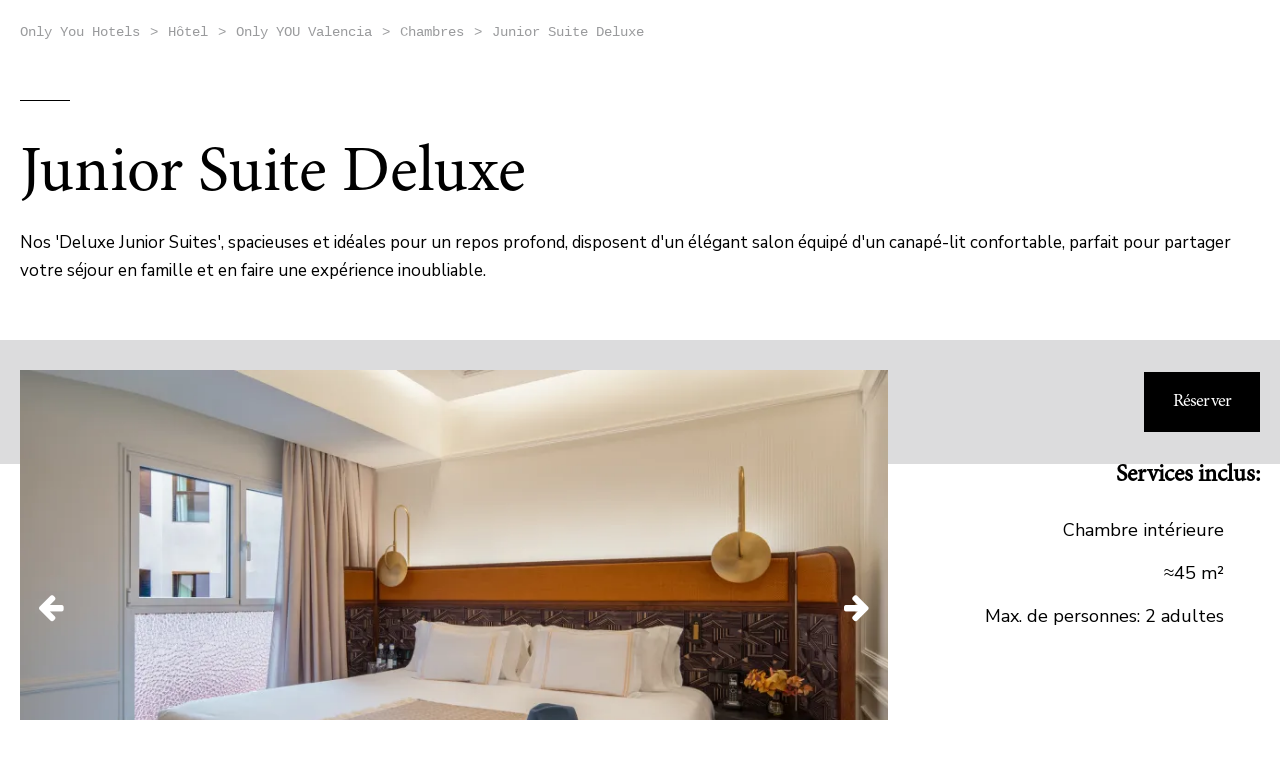

--- FILE ---
content_type: text/html; charset=UTF-8
request_url: https://www.onlyyouhotels.com/fr/hotels/only-you-hotel-valencia/chambres/junior-suite-deluxe/
body_size: 68005
content:
<!DOCTYPE html>
<html lang="fr">
    <head>
        <title>Chambres d’hôtel design | Only YOU Hotel Valencia</title>
        <meta name="description" content="Nos \'Deluxe Junior Suites\', spacieuses et idéales pour un repos profond, disposent d\'un élégant salon équipé d\'un canapé-lit confortable, parfait pour partager votre séjour en famille et en faire une expérience inoubliable." />
                    <meta name="keywords" content="chambres, Valence, Only YOU, boutique, élégantes, modernes, deluxe, premium, suite, confort, spacieuses, cosy, romantiques, urbaines, centrales, vue, terrasse, équipements, minibar, design, calme, lumineuses, Méditerranée, marbre, baignoire, king, sommeil, détente, réservation, junior susite deluxe" />
                
        <meta charset="utf-8">
        <meta property="fb:app_id" content="1041109186000545" />
        <meta property="og:type" content="website" />
        <meta property="og:url" content="//www.onlyyouhotels.com/fr/hotels/only-you-hotel-valencia/chambres/junior-suite-deluxe/" />
        <meta property="og:description" content="Nos 'Deluxe Junior Suites', spacieuses et idéales pour un repos profond, disposent d'un élégant salon équipé d'un canapé-lit confortable, parfait pour partager votre séjour en famille et en faire une expérience inoubliable." />
    <link rel="preconnect" href="https://fonts.googleapis.com">
    <link rel="preconnect" href="https://fonts.gstatic.com" crossorigin>
    <link href="https://fonts.googleapis.com/css2?family=Nunito+Sans:opsz,wght@6..12,200..1000&display=swap" rel="stylesheet">

        <meta name="apple-mobile-web-app-capable" content="yes">
        <meta name="apple-mobile-web-app-status-bar-style" content="white">
        <meta name="viewport" content="width=device-width, initial-scale=1, maximum-scale=5"/>
        <meta property="og:title" content="Chambres d’hôtel design | Only YOU Hotel Valencia" />
        <link rel="shortcut icon" href="/favicon.ico" />
        <link rel="apple-touch-icon" href="/favicon-ios.png" />
        <meta property="og:image" content="https://www.onlyyouhotels.com/content/imgs/404.jpg">
	<meta property="og:image" content="https://www.onlyyouhotels.com/content/imgs/white.jpg">
	<meta property="og:image" content="https://www.onlyyouhotels.com/content/imgsxml/galerias/panel_fullheader/1/habitacin-812-1-1160.jpg">
	<meta property="og:image" content="https://www.onlyyouhotels.com/content/imgsxml/galerias/panel_habitaciones/8/hab-712-junior-suite-de-luxe-02355.jpg">
	<meta property="og:image" content="https://www.onlyyouhotels.com/content/imgsxml/galerias/panel_habitaciones/8/m-hab-712-junior-suite-de-luxe-02355.jpg">
      <link rel="alternate" hreflang="es" href="https://www.onlyyouhotels.com/hoteles/only-you-hotel-valencia/junior-suite-deluxe/" />
      <link rel="alternate" hreflang="en" href="https://www.onlyyouhotels.com/en/hotels/only-you-hotel-valencia/rooms/junior-suite-deluxe/" />
      <link rel="alternate" hreflang="fr" href="https://www.onlyyouhotels.com/fr/hotels/only-you-hotel-valencia/chambres/junior-suite-deluxe/" />
      <link rel="alternate" hreflang="de" href="https://www.onlyyouhotels.com/de/hotels/only-you-hotel-valencia/zimmer/junior-suite-deluxe/" />
      <link rel="alternate" hreflang="it" href="https://www.onlyyouhotels.com/it/hotels/only-you-hotel-valencia/camere/junior-suite-deluxe/" />
      <link rel="alternate" hreflang="nl" href="https://www.onlyyouhotels.com/nl/hotels/only-you-hotel-valencia/rooms/junior-suite-deluxe/" />

		<style type="text/css">.mfp-wrap,:focus{outline:0 !important}.crf-s .option,.text-nowrap{white-space:nowrap}*,.mfp-container,:after,:before,img.mfp-img{box-sizing:border-box}.text-left{text-align:left}.text-right{text-align:right}.text-center{text-align:center}.text-justify{text-align:justify}a,abbr,acronym,address,applet,article,aside,audio,b,big,blockquote,body,canvas,caption,center,cite,code,dd,del,details,dfn,div,dl,dt,em,fieldset,figcaption,figure,footer,form,h1,h2,h3,h4,h5,h6,header,hgroup,html,i,iframe,img,ins,kbd,label,legend,li,mark,menu,nav,object,ol,p,pre,q,s,samp,section,small,span,strike,strong,sub,summary,sup,table,tbody,td,tfoot,th,thead,time,tr,tt,u,ul,var,video{margin:0;padding:0;border:0;font:inherit;vertical-align:baseline}::-webkit-input-placeholder{color:inherit}::-moz-placeholder{color:inherit;opacity:1}button,input[type="button"],input[type="email"],input[type="password"],input[type="reset"],input[type="submit"],input[type="tel"],input[type="text"],input[type="url"],textarea{-webkit-appearance:none;-webkit-border-radius:0}article,aside,details,figcaption,figure,footer,header,hgroup,menu,nav,section{display:block}img{vertical-align:middle;max-width:100%;height:auto}ol,ul{list-style:none}blockquote,q{quotes:none}blockquote:after,blockquote:before,q:after,q:before{content:"";content:none}table{border-collapse:collapse;border-spacing:0}a[href],input[type="checkbox"],input[type="radio"],label[for],select{cursor:pointer}button,input[type="button"],input[type="image"],input[type="reset"],input[type="submit"]{padding:0;overflow:visible;cursor:pointer}button::-moz-focus-inner,input[type="button"]::-moz-focus-inner,input[type="image"]::-moz-focus-inner,input[type="reset"]::-moz-focus-inner,input[type="submit"]::-moz-focus-inner{border:0}.hide{position:absolute !important;left: -9999em !important}.clearfix:after{content:"";display:block;clear:both}h1,h2,h3,h4,h5,h6{font-weight:400}strong{font-weight:700}em{font-style:italic}del{text-decoration:line-through}td,th{vertical-align:top}th{font-weight:400;text-align:left}address,cite,dfn{font-style:normal}abbr,acronym{border-bottom:1px dotted #999;cursor:help}textarea{overflow:auto}body{font:14px/1 MinionPro,sans-serif;color:#000;background:#fff;-webkit-text-size-adjust:none}a{text-decoration:none;color:inherit;transition:all 0.2s ease}.btn-black,.btn-black:after,.dropdown{transition:all 0.3s ease}a:hover{text-decoration:underline}.black .menu .main > li:hover > a, .dropdown.dropdown-hotels .desc, .dropdown.dropdown-hotels a, .dropdown.dropdown-menu a:hover, .langs-select li a, .menu .main > li.current > a, .menu .main > li:hover > a, .menu-over a{text-decoration:none}select::-ms-expand{display:none}select:focus::-ms-value{background-color:transparent;color:#000}.gm-style-iw div{overflow:visible !important}.container{position:relative;width:1260px;margin:0 auto}.opacity0{opacity:0}.header{position:fixed;z-index:99;background:#fff;height:75px;top:0;opacity:0;left:0;right:0}.header .menu-trigger{display:none}.header .right{float:right;color:#9a9b9d;padding:28px 20px 0 0;font-family:Courier;font-size:14px;font-weight:400}.header .right span{display:inline-block;padding:0 9px}.header .right .phone{color:#000;font-size:18px;font-weight:700}.header .right a{color:inherit}.footer, .header.black .menu .main > li.current > a, .header.black .menu .main > li:hover > a, .header.black .menu .main>li>a{color:#fff}.header .home-h{padding:21px;font-size:16px;float:left}.header .home-h .fa{padding-right:4px}.header.black .logo{background:url(/content/imgs/logo.svg) 50% 50% no-repeat #fff}.header.black .menu .main>li>a:before{background:#322f32}.header.black .menu .main > li .mm:before{background:#fff}.header.black .menu .main>li+li>a{border-color:#fff}.header.black .wp{height:75px;background-color:#1b171b;position:absolute;top:60px;left:230px;right:0}.header .fast-links{padding-top:22px;color:#fff;font-size:18px;padding-right:20px;float:right}.header .fast-links .fa{font-size:24px;margin-right:4px}.header .fast-links .open-gallery:hover:after{display:none}.header .fast-links li{float:left}.header .fast-links li+li:before{padding:9px 18px 0 13px;font-size:16px;content:"|";float:left}.logo{background:url(/content/imgs/logo-b.svg) 50% 50% no-repeat #1b171b;background-size:100% 100%;width:230px;height:229px;text-indent: -999em;float:left}.footer{background:#000;text-align:center;font-family:Courier;position:relative;z-index:121;padding-bottom:62px;font-size:14px;overflow:hidden;font-weight:400;padding-top:38px}.footer a{color:inherit}.footer .checklist{text-align:center;border-bottom:1px solid #373738;color:#fff;padding:0 0 35px;margin-bottom:50px;font-size:0}.footer .checklist li{display:inline-block;vertical-align:top;font-size:15px;padding:15px 34px}.footer .social{float:left;font-size:48px;padding-bottom:42px}.footer .social li{float:left;padding-right:35px}.footer .links{float:left;clear:left}.footer .links li{float:left}.footer .links li+li:before{content:"|";padding:0 17px;float:left}.footer p{clear:left;float:left;color:#9a9b9d;padding-top:16px}.footer .logos{float:right;padding-top:85px}.footer .logos li{padding-left:27px;float:left}.dropdown{overflow:hidden;max-height:0;position:absolute;top:100%;left:0}.dropdown.dropdown-hotels{background-color:#e6e6e6}.dropdown.dropdown-hotels ul{display: -ms-flexbox;display:flex;border-top:1px solid #ccc}.dropdown.dropdown-hotels li{width:290px}.dropdown.dropdown-hotels a{display:block;height:100%;padding:19px 20px 22px;text-align:center}.dropdown.dropdown-hotels a:hover{background:#fff}.dropdown.dropdown-hotels a:hover .title:before{opacity:1}.dropdown.dropdown-hotels .title:before, .menu .main > li .mm:before{content:"";height:1px;opacity:0;transition:opacity 0.2s ease;bottom:0;left:0;right:0}.dropdown.dropdown-hotels .desc{color:#9a9b9d;font-family:Courier;font-size:14px;display:block;font-weight:400;line-height:18px}.dropdown.dropdown-hotels .title{color:#000;font-family:MinionPro;font-size:20px;padding-top:19px;padding-bottom:3px;font-weight:700;display:inline-block;position:relative}.dropdown.dropdown-hotels .title:before{position:absolute;background:#000}.dropdown.dropdown-menu{min-width:232px}.dropdown.dropdown-menu li{display:block;background:#e6e6e6;border-top:1px solid #ccc}.black .dropdown.dropdown-menu li{border-color:#4d4d4d;background-color:#322f32}.dropdown.dropdown-menu a{display:block;font-family:MinionPro;font-size:20px;font-weight:700;line-height:47px;color:#646566;padding:0 19px}.black .dropdown.dropdown-menu a{color:#c8c9cc}.dropdown.dropdown-menu a:hover{background:#fff;color:#000}.black .dropdown.dropdown-menu a:hover{background-color:#1b171b;color:#fff}.menu .main>li{padding:18px 0;float:left;position:relative}.menu .main>li:hover{z-index:99}.menu .main > li:hover .dropdown{max-height:660px}.menu .main>li+li>a{border-left:1px solid #000}.menu .main > li .fa-angle-down{padding-left:10px;font-size:16px}.menu .main > li .mm{position:relative;display:inline-block}.menu .main > li .mm:before{position:absolute;background:#000}.menu .main>li>a{color:#000;font-family:MinionPro;padding:0 21px 0 20px;display:block;font-size:20px;position:relative;font-weight:700;z-index:2;height:39px}.menu .main > li > a:after, .menu .main>li>a:before{content:"";position:absolute;opacity:0;transition:opacity 0.2s ease}.menu .main>li>a:before{top:0;bottom:0;left:0;background:#e6e6e6;z-index: -1;margin: -18px 0;right:0}.menu .main>li>a:after{bottom: -9px;margin:0 20px;left:0;background:#fff;height:1px;right:0}.langs-select,.scrolled-menu{position:fixed;overflow:hidden;z-index:999;top:0;left:0;right:0}.black .menu .main > li:hover > a:after, .menu .main > li:hover > a .mm:before, .menu .main>li:hover>a:before{opacity:1}.black .menu .main > li:hover > a .mm:before, .black .menu .main>li:hover>a:before{opacity:0}.menu .main > li.current > a .mm:before, .menu .main>li.current>a:before{opacity:1}.menu .main>li.current:hover>a:after{opacity:0}.menu .main > li .desc{display:block;color:#9a9b9d;font-family:Courier;font-size:14px;font-weight:400;line-height:22px}.scrolled-menu{background:#000;height:60px;box-shadow:0 1px 0 #2e2e2f;display:none;display:block;transform:translateY(-100%)}.scrolled-menu .logo{background:url(/content/imgs/logo.png) 50% 50% no-repeat #fff;background-size:100% 100%;width:61px;height:60px}.scrolled-menu .reserve-form{float:right;border-left:1px solid #e6e6e6}.scrolled-menu .reserve-form form{display:flex;flex-direction:row;width:44rem;max-width:100%}.scrolled-menu .reserve-form .btn-black{padding:0;height:60px;line-height:60px}.scrolled-menu .reserve-form .crf-s{height:36px;margin-left: -21px;padding-left:21px}.scrolled-menu .reserve-form fieldset{height:60px;padding-left:20px;padding-top:8px}.scrolled-menu .reserve-form fieldset.sm{display:flex;align-items:center}.scrolled-menu .menu-trigger{display:block;float:left;font-size:18px;cursor:pointer;width:36px;line-height:34px;text-align:center;color:#fff;margin:11px 11px 0 20px;height:36px;border:1px solid #fff}.menu-label{line-height:60px;font-size:16px;float:left;color:#fff}.langs-select{display:block;transition:all 0.4s ease;max-height:0;background:rgba(0, 0, 0, 0.85);bottom:0;text-align:center}.active-langs .langs-select{max-height:100dvh}.langs-select .close{position:absolute;top:0;margin:50px;right:0;z-index:10;color:#fff;font-size:33px;line-height:33px}.langs-select ul{position:absolute;top:50%;transform:translateY(-50%);left:0;right:0}.langs-select li a{display:block;font-family:Courier;font-size:36px;font-weight:700;width:256px;margin:auto;line-height:44px;padding:20px 0;color:#9a9b9d}.langs-select .current a, .langs-select a:hover{text-decoration:none;color:#fefefe}.langs-select .current a span, .langs-select a:hover span{border:1px solid #fff}.langs-select span{display:inline-block;float:right;transition:all 0.2s ease;background:url(/content/imgs/icons/flags.png) no-repeat;width:32px;height:22px;border:1px solid #9a9b9d;margin-top:11px;border-radius:1px}.langs-select span.ico-flag-2{background-position:0 -22px}.langs-select span.ico-flag-3{background-position:0 -44px}.langs-select span.ico-flag-4{background-position:0 -66px}.langs-select span.ico-flag-5{background-position:0 -88px}.langs-select span.ico-flag-6{background-position:0 -110px}.menu-over{position:fixed;display:block;top:60px;transition:all 0.4s ease;max-height:0;background:rgba(0, 0, 0, 0.8);left:0;right:0;bottom:0;z-index:999;-webkit-overflow-scrolling:touch;overflow:auto}.active-menu .menu-over{max-height:100dvh}.menu-over .close{position:absolute;top:0;margin:50px;right:0;color:#fff;font-size:33px;line-height:33px}.menu-over .over-menu{padding:20px 84px 40px;overflow:hidden}.menu-over .mm>li{color:#fff;font-size:36px;font-weight:700;line-height:45px;padding:20px 0}.menu-over .mm > li ul{padding:15px 0 0;margin-bottom: -15px;display:none}.menu-over .mm > li li{color:#9a9b9d;font-family:Courier;font-size:24px;font-weight:400;line-height:30px;padding:15px 0}.menu-over .fast-links a, .menu-over .mm > li li a:hover{color:#fff}.menu-over .fast-links{padding-top:45px;color:#fff;font-size:24px}.menu-over .fast-links:before{content:"";display:block;width:50px;height:1px;margin-bottom:40px;background-color:#fff}.menu-over .fast-links .fa{font-size:30px;margin-right:2px}.menu-over .fast-links .open-gallery:hover:after{display:none}.menu-over .fast-links a:after{display:none !important}.menu-over .fast-links li{float:left}.menu-over .fast-links li+li:before{padding:6px 18px 0;content:"|";float:left}.crf-s:after,.date-pick:after{content:"\f107";top:8px;text-rendering:auto;-moz-osx-font-smoothing:grayscale}button,input,select,textarea{outline:0;font-family:MinionPro,sans-serif}select:-moz-focusring{color:transparent;text-shadow:0 0 0 #000}.crf-s{display:block;position:relative;height:40px;cursor:pointer}.crf-s:after{position:absolute;right:0;display:inline-block;font:normal normal normal 14px/1 FontAwesome;-webkit-font-smoothing:antialiased;font-size:16px}.crf-sm li, .date-pick, .date-pick input{font-size:20px;font-weight:700}.crf-s .option{display:block;overflow:hidden;margin-right:0;height:35px}.crf-sm{position:absolute;min-width:341px;display:block !important;overflow:auto;max-height:0;transition:max-height 0.3s ease, border 0.3s ease;z-index:9999;border-top:0 solid transparent;background-color:#fff}.crf-sm.opened{max-height:300px;border-top:1px solid #ccc}.crf-sm li{cursor:pointer;border-bottom:1px solid #ccc;color:#646566;padding:10px 10px 10px 40px;line-height:28px}.crf-sm li.hid{display:none}.crf-sm li.selected, .crf-sm li:hover{background:#e5e5e5}.date-pick input, .text-field input{width:100% !important;border:0;background:0 0}.date-pick:after{pointer-events:none}.crf-sm li.label{padding-left:20px}.crf-sm li.label.black{color:#000}.date-pick{position:relative;height:34px;display:block;margin:0 -18px;padding:0 8px 0 18px}.date-pick input{padding:0;font-family:MinionPro,sans-serif;line-height:30px;height:30px}.date-pick:after{position:absolute;right:18px;display:inline-block;font:normal normal normal 14px/1 FontAwesome;-webkit-font-smoothing:antialiased;font-size:16px}.text-field, .text-field input{font-size:20px;font-weight:700}.date-pick span{margin-right:25px}.text-field{position:relative;height:34px;display:block;margin:0 -18px;padding:0 18px}.text-field input{padding:0;color:grey;font-family:MinionPro,sans-serif;line-height:30px;height:30px}.landing-reserve{float:right;padding:3px 0 15px;width:200px;margin-right:55px}.landing-reserve .btn, .landing-reserve input{width:100%;display:block}.landing-reserve input{font-size:16px;font-weight:700;color:grey;height:50px;padding:0 15px;background-color:#fff;margin-bottom:30px;border:1px solid grey}.reserve-form fieldset{height:70px;padding:14px 18px;border-right:1px solid #e6e6e6;background:#fff;float:left}.reserve-form form:after{content:"";display:block;clear:both}.reserve-form .sl{width:27%}.reserve-form .ds{width:18.2%}.reserve-form label{display:block;color:#000;font-size:15px;padding-bottom:1px;font-weight:400}.reserve-form label.grey{color:grey}.reserve-form .form-center{width:64rem;display:flex}.isHome .reserve-form .form-center{width:64rem;display:flex;place-content:center}.reserve-form .crf-s{display:block;margin:0 -18px;padding:0 18px;line-height:30px;font-size:20px;font-weight:700;font-size:21px;font-weight:bold;color:#000}.reserve-form .crf-s:after{right:22px}.reserve-form .crf-s .option{margin-right:25px}.reserve-form.width{width:906px;position:relative;left:50%;margin-left: -453px}.reserve-form.width .cod{width:18.25%}.reserve-form.width .sl{width:28.45%}.reserve-form.width .ds{width:17.5%}.reserve-form.inline{max-width:303px;text-align:left;overflow:hidden;clear:right}.reserve-form.inline .ds{overflow:hidden;width:50%}.reserve-form.inline .ds+.ds{margin-right: -1px;border-right:0}.reserve-form.inline .ds input{max-width:100%;width:100% !important}.reserve-form.inline .full{width:100%;padding:0;border:0;border-top:1px solid #dcdcdd}.reserve-form.inline .sm{border-top:20px solid #dcdcdd;clear:both;height:90px;margin-bottom:10px}.reserve-form .sm{padding:0;background:0 0;border:0;float:none;overflow:hidden;width:auto}.reserve-form .btn{width:100%}.reserve-form fieldset>input[type="text"]{background:#fff;padding:0 18px;height:70px;width:100% !important;color:#000;font-family:MinionPro;border:0;font-size:20px;font-weight:700}.reserve-form .or{color:#9a9b9d;text-align:center;display:block;font-size:18px;margin-top:18px;font-weight:700;padding-right:70px;margin-bottom:6px;line-height:24px;text-decoration:underline}.btn-black, .btn-black:hover, .btn-white, .btn-white:hover, .reserve-form .or:hover{text-decoration:none}.sm .reserve-form .or{padding-right:0}.form label{display:block;font-size:18px;line-height:1;padding:4px 0 14px}.form .note{font-size:16px;padding-top:16px}.form .btn.right{margin-top: -15px;padding-left:17px;padding-right:17px;float:right}.form .checkbox+.checkbox{margin-top: -5px}.form .checkbox{margin-top:12px;line-height:1;font-size:16px;padding-left:29px}.error-status, .form label.error{color:#c00;font-size:16px;line-height:24px}.form .checkbox input{position:absolute;left:0;margin-top:6px;vertical-align:top}.form .checkbox, .form fieldset{position:relative}.form .checkbox label{font-size:16px}.form .checkbox label a{text-decoration:underline;font-weight:700}.form.half{margin-left: -20px}.form.half fieldset{padding-bottom:9px;padding-left:20px;width:50%;float:left}.form.half fieldset.full{width:100%}.form .checkbox label.error{display:none !important}.form .checkbox input.error~label{color:#c00}.error-status{max-width:420px;padding:10px 0;display:none}.form label.error{text-align:right;position:absolute;top:0;right:0;font-weight:400}.form-control{width:100%;height:40px;font-family:MinionPro,sans-serif;padding:0 10px;display:block;border-radius:0;font-size:14px;background:#ededed;border:1px solid grey}.btn-black,.btn-white{font-family:MinionPro;overflow:hidden;-webkit-backface-visibility:hidden;text-align:center}.form-control.error{border-color:#c00 !important;outline:0}.form-control:focus{border-color:#000;outline:0}select.form-control{background-image:url(/content/imgs/icons/ico_d.png);background-position:right 9px center;background-repeat:no-repeat}textarea.form-control{height:137px;padding-top:10px}.btn-center{text-align:center;padding:55px 0 0}.intro-row + .destinations-row .btn-center{margin-bottom: -20px}.btn-black{color:#bfa68e;font-size:24px;line-height:40px;padding:15px;display:inline-block;background:0 0;font-weight:700;z-index:2;-webkit-transform:rotateZ(0);border:0;position:relative}.btn-black:after,.btn-black:before{content:"";display:block;position:absolute;transform:translate(-50%,-50%);left:50%;top:50%}.btn-black:before{background-color:#000;bottom:0;width:100%;height:100%;z-index: -2}.ie .btn-black:before{margin:1px 1px 0;width:98%}.btn-black:after{background-color:#bfa68e;height:0;width:0;z-index: -1}.btn-black.white,.btn-black:hover{color:#fff}.btn-black:hover:after{border-radius:100px;height:160%;width:160%}.btn-black.sm{font-size:18px;padding:10px}.btn-white{color:#000;font-size:18px;line-height:30px;padding:15px 22px;display:inline-block;background:0 0;font-weight:700;border:0;-webkit-transform:rotateZ(0);z-index:2;position:relative;transition:all 0.3s ease}.btn-white:after,.btn-white:before{content:"";display:block;position:absolute;transition:all 0.3s ease;transform:translate(-50%,-50%);left:50%;top:50%}.btn-white:before{background-color:#fff;width:100%;height:100%;z-index: -2}.btn-white:after{background-color:#000;height:0;width:0;z-index: -1}.mfp-bg,.mfp-wrap{position:fixed;left:0;top:0}.btn-white:hover{color:#fff}.ie .btn-white:before{margin:2px 1px 1px;width:98%}.btn-white:hover:after{border-radius:100px;height:170%;width:170%}.mfp-bg,.mfp-container,.mfp-wrap{height:100%;width:100%}.btn-white.sm{text-transform:uppercase;font-size:16px;padding:7px 23px}.btn-white.dark{color:#fff}.btn-white.dark:before{background:#000}.btn-white.dark:after{background:#fff}.btn-white.dark:hover{color:#000;text-decoration:none}.mfp-bg{z-index:1042;overflow:hidden;background:#000;opacity:0.8}.mfp-wrap{z-index:1043;-webkit-backface-visibility:hidden}.mfp-container{text-align:center;position:absolute;left:0;top:0;padding:0 80px}.mfp-container:before{content:"";display:inline-block;height:100%;vertical-align:middle}.mfp-align-top .mfp-container:before{display:none}.mfp-content{position:relative;display:inline-block;vertical-align:middle;margin:0 auto;text-align:left;z-index:1045}.mfp-ajax-holder .mfp-content, .mfp-inline-holder .mfp-content{width:100%;cursor:auto}.mfp-ajax-cur{cursor:progress}.mfp-zoom-out-cur, .mfp-zoom-out-cur .mfp-image-holder .mfp-close{cursor:zoom-out}.mfp-zoom{cursor:pointer;cursor:zoom-in}.mfp-auto-cursor .mfp-content{cursor:auto}.mfp-arrow,.mfp-close,.mfp-counter,.mfp-preloader{-webkit-user-select:none;-moz-user-select:none;-ms-user-select:none;user-select:none}.mfp-loading.mfp-figure{display:none}.mfp-hide{display:none !important}.mfp-preloader{color:#ccc;position:absolute;top:50%;width:auto;text-align:center;margin-top: -0.8em;left:8px;right:8px;z-index:1044}.mfp-preloader a{color:#ccc}.mfp-preloader a:hover{color:#fff}.mfp-s-error .mfp-content, .mfp-s-ready .mfp-preloader{display:none}button.mfp-arrow,button.mfp-close{overflow:visible;cursor:pointer;background:0 0;border:0;-webkit-appearance:none;display:block;outline:0;padding:0;z-index:1046;box-shadow:none;-ms-touch-action:manipulation;touch-action:manipulation}button::-moz-focus-inner{padding:0;border:0}.mfp-close{position:absolute;right:0;top:15px;width:40px;height:40px;line-height:40px;font-size:0;text-align:right}.mfp-close:after,.mfp-counter{top:0;left:0;position:absolute}.mfp-close:after{content:"\f00d";display:inline-block;font:normal normal normal 14px/1 FontAwesome;color:#fff;text-rendering:auto;-webkit-font-smoothing:antialiased;-moz-osx-font-smoothing:grayscale;font-size:18px;bottom:0;right:0;line-height:40px;text-align:right}.mfp-figure,img.mfp-img{line-height:0}.mfp-fade.mfp-bg{opacity:0;transition:all 0.15s ease-out}.mfp-fade.mfp-bg.mfp-ready{opacity:0.8}.mfp-fade.mfp-bg.mfp-removing{opacity:0}.mfp-fade.mfp-wrap .mfp-content{opacity:0;transition:all 0.15s ease-out}.mfp-fade.mfp-wrap.mfp-ready .mfp-content{opacity:1}.mfp-fade.mfp-wrap.mfp-removing .mfp-content{opacity:0}.mfp-counter{width:75px;text-align:center;padding:14px 0}.mfp-arrow{position:absolute;opacity:1;margin: -55px 0 0;top:50%;padding:0;width:90px;height:110px;-webkit-tap-highlight-color:transparent}.mfp-arrow:active{margin-top: -54px}.mfp-arrow:after,.mfp-arrow:before{content:"";width:0;margin-top:35px;margin-left:35px;border:inset transparent;height:0;position:absolute;display:block;left:0}.mfp-arrow:before{top:0}.mfp-arrow:after{border-top-width:13px;border-bottom-width:13px;top:8px}.mfp-arrow-left{left:0}.mfp-arrow-left:after{border-right:16px solid #fff;margin-left:31px}.mfp-arrow-right{right:0}.mfp-arrow-right:after{border-left:16px solid #fff;margin-left:39px}.mfp-iframe-holder{padding-top:40px;padding-bottom:40px}.mfp-iframe-holder .mfp-content{line-height:0;width:100%;max-width:900px}.mfp-image-holder .mfp-content,img.mfp-img{max-width:100%}.mfp-iframe-holder .mfp-close{top: -40px}.mfp-iframe-scaler{width:100%;height:0;overflow:hidden;padding-top:56.25%}.mfp-iframe-scaler iframe{position:absolute;display:block;top:0;left:0;width:100%;height:100%;background:#000}img.mfp-img{width:auto;height:auto;display:block;padding:60px 0;margin:0 auto}.mfp-figure small{color:#bdbdbd;display:block;font-size:12px;line-height:14px}.mfp-figure figure{margin:0}.mfp-bottom-bar{margin-top: -60px;padding:14px 0;color:#000;font-family:MinionPro;font-size:16px;font-weight:700;line-height:30px;background:#fff;position:absolute;top:100%;left:0;width:100%;cursor:auto}.mfp-title{text-align:left;padding-left:64px;word-wrap:break-word}.mfp-gallery .mfp-image-holder .mfp-figure{cursor:pointer}.modal-over{position:fixed;display:block;overflow:hidden;top:0;transition:opacity 0.4s ease;pointer-events:none;opacity:0;background:rgba(0, 0, 0, 0.85);left:0;right:0;bottom:0;z-index:999;text-align:center}.active-modal .modal-over{opacity:1;pointer-events:auto}.modal-over .close{position:absolute;top:0;margin:15px;right:0;z-index:10;color:#000;font-size:33px;line-height:33px}.modal-over .modal-c{display:table;height:100%;width:100%}.modal-over .insinde{display:table-cell;vertical-align:middle;margin:auto;padding:20px}.modal-over .box{width:960px;text-align:left;position:relative;padding:27px 27px 60px 52px;max-width:90vw;margin:auto;max-height:640px;background-color:#fff;font-size:1.12rem;line-height:1.7}.modal-over p{padding-bottom:16px}.modal-over h3{font-weight:700;padding-bottom:6px}.modal-over .h2, .modal-over h2{font-size:45px;line-height:1;padding:25px 0 11px}.modal-over .text-wp-c{position:relative;overflow:hidden}.modal-over .text-wp{max-height:450px;overflow:auto;padding-top:2px;margin-right: -20px;position:relative;padding-right:40px}.modal-over .scbutton{width:20px;height:20px;background:50% 50% no-repeat #fff;display:block;position:absolute;bottom: -33px;z-index:99;left:0;right:0;cursor:pointer;border:1px solid #aaa}.modal-over .scbutton-down{background-image:url(/content/imgs/icons/ico_down.png)}.modal-over .scbutton-up{background-image:url(/content/imgs/icons/ico_up.png);border-bottom:0;top:0}.modal-over .scrollbarpaper-track{width:20px;background-color:#d6d6d6;border:1px solid #aaa}.modal-over .scrollbarpaper-drag{width:20px;left: -1px;height:20px;margin-top: -1px;background-color:#fff;border:1px solid #aaa}.modal-over ::-webkit-scrollbar{width:0;background:0 0}.modal-over ::-webkit-scrollbar-thumb{background:0 0}.scrollbarpaper-container{position:absolute;z-index:1;right:1px;width:20px}.scrollbarpaper-track{position:absolute;top:20px;right:0;height:100%}.scrollbarpaper-drag{position:absolute;width:100%;height:100px;cursor:pointer}.scrollbarpaper-drag-top{position:absolute;top:0;width:100%}.scrollbarpaper-drag-bottom{position:absolute;bottom:0;width:100%}.featured-box{position:fixed;top:0;left:0;height:100dvh;right:0;z-index:4}.featured-box:after{pointer-events:none;position:absolute;bottom:0;left:0;content:"";right:0;z-index:40;height:300px;background-image:linear-gradient( to top, rgba(0, 0, 0, 0.69) 0, rgba(0, 0, 0, 0.67) 6%, rgba(0, 0, 0, 0.62) 11%, rgba(0, 0, 0, 0.53) 23%, rgba(0, 0, 0, 0.41) 36%, rgba(0, 0, 0, 0.33) 47%, rgba(0, 0, 0, 0.25) 57%, rgba(0, 0, 0, 0.14) 73%, rgba(0, 0, 0, 0.09) 80%, transparent 100% )}.featured-box .scroll-down{position:absolute;bottom:30px;text-align:center;left:0;z-index:50;margin:auto;width:150px;color:#b8b9bb;font-size:14px;font-weight:400;line-height:24px;right:0}.featured-box .scroll-down img{margin:0 3px}.featured-box .slider{position:absolute;top:0;bottom:0;left:0;right:0}.featured-box .bx-pager{position:absolute;bottom:0;left:0;margin:0 0 45px 44px;z-index:80}.featured-box .bx-pager div{float:left;padding-right:10px}.featured-box .bx-pager a{float:left;width:10px;height:10px;border:2px solid #9a9b9d;border-radius:50%;text-indent: -999em}.featured-box .bx-pager a.active{background:#9a9b9d}.featured-box .bx-wrapper, .featured-box .slides{height:100% !important}.featured-box .bx-viewport{height:100dvh !important}.featured-box .slides{z-index: -1;top:0;bottom:0;left:0;right:0}.featured-box .slides .item{height:100%;position:relative;background:50% 50% no-repeat;background-size:cover}.featured-box .slides:after{content:"";position:absolute;top:0;bottom:0;left:0;right:0;z-index:60;background:#000;opacity:0.25;transition:opacity 0.2s ease}.featured-box .center-text{position:absolute;left:0;right:0;margin:auto;z-index:50;text-align:center;width:1200px;top:50%;transform:translateY(-50%)}.featured-box.sm .center-text{width:510px;max-width:100%}.featured-box.sm .center-text .ds{min-width:151px}.isHome.featured-box .h1{opacity:0}.featured-box .h1, .featured-box .h2, .featured-box h1, .featured-box h2{color:#fff;font-size:65px;padding-bottom:67px;margin-top: -7px;font-weight:400;line-height:72px}.featured-box .h1:before, .featured-box .h2:before, .featured-box h1:before, .featured-box h2:before{content:"";width:50px;display:block;margin: -46px auto 42px;height:1px;background-color:#fff}.featured-box .reserve-form{text-align:left;padding:21px;background:rgba(0,0,0,0.25)}.featured-box.static{clear:both;height:600px;min-height:0;margin-bottom:3px;position:relative;background:50% 50% no-repeat;background-size:cover}.featured-box.static.mb{margin-bottom:0}.featured-box.static:after{top:0;height:auto;bottom:0;background:rgba(0, 0, 0, 0.25)}.featured-box.static .center-text{padding-top:35px}.featured-box.static .center-text .h2, .featured-box.static .center-text h2{padding-bottom:30px}.hotel-head .featured-box.static .center-text{padding-top:170px}.featured-box .tabs{position:absolute;bottom:0;left:0;color:#b3b3b3;right:0;padding:12px;text-align:center;line-height:30px;z-index:50;font-weight:700;font-family:MinionPro;letter-spacing:0.5px;font-size:0;background-color:rgba(0, 0, 0, 0.55)}.featured-box .tabs li{display:inline-block}.featured-box .tabs li a{display:inline-block;font-size:18px}.featured-box .tabs .current a{color:#fff;text-decoration:underline}.featured-box .tabs li+li:before{content:"|";font-size:18px;display:inline-block;margin:0 32px}.links-list{padding-bottom:20px;margin: -55px 0 0;line-height:1}.links-list .link{font-size:18px;word-wrap:break-word;border-bottom:1px solid #bfc0c1;padding-bottom:35px}.links-list p{font-size:18px;font-style:italic;padding-bottom:12px}.links-list section{font-size:0;padding:0;max-width:1250px;margin:0 -55px}.links-list .h4, .links-list h4{padding-bottom:12px;font-size:24px;font-weight:700}.links-list article{width:50%;padding:0 55px 55px;display:inline-block;vertical-align:top}.map-row{position:relative;padding:20px 0 10px;margin-top: -80px}.map-row:before{content:"";position:absolute;top:0;left:0;right:0;height:418px;opacity:0.35;background-color:#9a9b9d}.map-row .map, .map-row .map-h{position:relative}.map-row .map{height:555px;background:#333}.map-row .categories{position:absolute;top:0;right:0;color:#fff;font-size:18px;z-index:99;font-weight:700;line-height:30px;width:280px;overflow:auto;background-color:rgba(0, 0, 0, 0.55)}.map-row .categories .h5, .map-row .categories h5{cursor:pointer;height:61px;padding:22px 33px 0}.map-row .categories li{cursor:pointer;position:relative;padding-left:23px;margin-right: -5px;line-height:1.5;padding-bottom:9px;font-weight:400}.map-row .categories li:before{content:"\f05d";display:inline-block;padding:0 2px;position:absolute;top:4px;left: -2px;font:normal normal normal 14px/1 FontAwesome;font-size:inherit;text-rendering:auto;-webkit-font-smoothing:antialiased;-moz-osx-font-smoothing:grayscale}.map-row .categories li.checked:before{content:"\f10c"}.map-row .categories .fa{position:absolute;top:28px;right:40px}.map-row .categories .fa-angle-double-up{display:none}.map-row .categories.active .fa-angle-double-up{display:block}.map-row .categories.active .fa-angle-double-down{display:none}.map-row .categories ul{display:none;border-top:1px solid #fff;margin:0 33px;padding-top:13px;position:relative;top: -3px}.map-row .categories.active{bottom:0}.map-row .categories.active ul{display:block}.cta{padding:75px 0;overflow:hidden;font-size:18px;line-height:1.65}.cta .left{float:left;width:100%;padding-right:400px;margin-right: -400px}.cta .h3, .cta h3{font-size:20px;font-weight:400;line-height:30px}.cta .h2, .cta h2{font-size:28px;font-weight:700;line-height:1;padding-bottom:30px}.cta .btn.sm{margin-top:90px;float:right}.full-cols{padding:88px 0 70px;overflow:hidden}.full-cols fieldset{margin-bottom:9px}.full-cols .col{float:left;width:50%}.full-cols .col.left{padding-right:40px;width:47.5%;padding-left:40px}.full-cols .col.right{width:52.5%;padding-left:40px}.full-cols .col.right .btn{float:right;margin: -3px 0}.full-cols .entry{font-size:18px;line-height:1.5;padding:10px 50px 10px 0}.full-cols .entry p{line-height:2;padding-bottom:35px}.full-cols .entry .h3, .full-cols .entry h3{padding-bottom:14px;font-size:24px;font-weight:700}.full-cols .map-c{height:350px;margin:37px 0 11px}.full-cols .form-control{border:1px solid #ededed;font-size:16px;padding-left:8px;-webkit-appearance:none;-moz-appearance:none;appearance:none}.full-cols .form-control:focus{border-color:#ccc;outline:0}.full-cols .note{padding-top:35px}.full-cols .form .btn.right{margin-top:22px}.full-cols textarea{height:170px;margin-bottom: -7px;display:block}.ok-status{display:none;text-align:center;border:1px solid #32a44f;color:#3eae56;font-size:16px;padding:10px;clear:both;margin:10px 0;float:left;width:100%;line-height:1;font-weight:700}.ok-status .fa{padding-right:4px}.seo-plan{background:#000;color:#fff;text-align:center;padding:60px 0 128px;font-size:18px}.intro-row .seo-plan{padding:24px 0}.seo-plan .container{max-width:1100px;width:auto}.seo-plan p{line-height:1.35}.seo-plan p .fa{font-size:24px;padding-right:9px;position:relative;top:1px}.seo-plan p+p{padding-top:34px}.seo-plan .btn-white{margin-bottom: -55px}.seo-plan .inline-features{margin:20px auto 10px;width:960px;max-width:100%}.seo-plan .inline-features .ico{line-height:100px;padding-bottom:5px}.seo-plan .inline-features .title{padding-bottom:15px;font-size:18px;line-height:1}.destinations-row{padding:100px 0 55px}.destinations-row.spt{padding-top:0;margin-top: -54px;padding-bottom:15px}.hotels-details+.destinations-row{padding-top:45px}.services-list+.destinations-row{padding-top:0}.destinations-row.full-type{padding:4px 0 83px}.destinations-row.full-type article{width:33.3%}.destinations-row.full-type .btn-white{min-width:132px}.intro-row+.destinations-row{margin-bottom:40px}.destinations-row section{margin-left: -4px}.destinations-row article{border-left:4px solid #fff;border-bottom:4px solid #fff;width:49.98%;position:relative;float:left;background:#000}.destinations-row article img{width:100%;height:auto;display:block}.destinations-row article.black{height:320px;width:24.99%}.destinations-row article:after, .destinations-row article:before{z-index:5;height:100%;pointer-events:none;bottom:0;left:0;right:0;content:""}.destinations-row article.hotel-specs{background:0 0}.destinations-row article.hotel-specs:after, .destinations-row article.hotel-specs:before{display:none}.destinations-row article.hotel-specs .h5, .destinations-row article.hotel-specs h5{font-size:24px;font-weight:700;position:relative;top: -4px;padding-bottom:25px;line-height:30px}.destinations-row article.hotel-specs li{font-size:18px;font-weight:400;line-height:1.5;padding-bottom:21px}.destinations-row article:before{position:absolute;transition:all 0.5s ease;background:#000;opacity:0}.destinations-row article:after{position:absolute;background-image:linear-gradient( to top, rgba(0, 0, 0, 0.69) 0, rgba(0, 0, 0, 0.67) 6%, rgba(0, 0, 0, 0.62) 11%, rgba(0, 0, 0, 0.53) 23%, rgba(0, 0, 0, 0.41) 36%, rgba(0, 0, 0, 0.33) 47%, rgba(0, 0, 0, 0.25) 57%, rgba(0, 0, 0, 0.14) 73%, rgba(0, 0, 0, 0.09) 80%, transparent 100% )}.destinations-row article .offer-ribbon{position:absolute;width:140px;height:140px;left:0;top:0;z-index:10;transition:all 0.5s ease;margin:12px;text-align:left;background:#fff;padding:17px 10px 0 32px;font-size:30px;font-weight:400;line-height:1}.destinations-row article .offer-ribbon strong{display:block;font-size:48px;font-weight:700;line-height:1;padding:3px 0 6px}.destinations-row article .offer-ribbon span{display:block;font-size:18px;font-weight:400}.destinations-row article .over{position:absolute;bottom:0;left:0;z-index:6;text-align:left;right:0;padding:40px}.destinations-row article .over .title-set{padding:0;text-align:left}.destinations-row article .over .title-set:before{margin:0 0 35px}.destinations-row article .over .title-set .h5, .destinations-row article .over .title-set h5{padding-bottom:5px}.destinations-row article .over .title-set .h3, .destinations-row article .over .title-set h3{font-weight:700}.destinations-row article .over .title-set.small{padding:4px 0}.destinations-row article .over .title-set.small:before{margin:0 0 41px}.destinations-row article .over .title-set.small .h5, .destinations-row article .over .title-set.small h5{padding-bottom:8px}.destinations-row article .over .title-set.medium{margin-bottom:5px;padding-right:40px}.destinations-row article .over .title-set.medium:before{margin:0 0 41px}.destinations-row article .over .btn-h{transition:padding 0.1s ease, all 0.5s ease;max-height:0;overflow:hidden}.destinations-row article .over .btn-link{display:inline-block;line-height:30px;vertical-align:top;font-size:18px;text-decoration:underline;font-weight:700;margin:2px 0}.destinations-row article .over .btn-link:hover{text-decoration:none}.destinations-row article.full:after{display:none}.destinations-row article:hover .btn-h{max-height:100px;padding:31px 0 9px}.destinations-row article:hover .offer-ribbon{opacity:0}.destinations-row article:hover:before{opacity:0.55}.destinations-row article.black:hover .btn-h{padding:0;max-height:30px}.latest-news section{padding:40px 0 60px;display: -ms-flexbox;display:flex;color:#9a9b9d;font-size:14px;line-height:20px}.latest-news section .h4, .latest-news section h4{color:#000;font-size:18px;padding:5px 0 14px;line-height:24px}.latest-news section a{color:inherit}.latest-news section article{width:25%;text-align:center;padding:0 30px}.latest-news section article+article{border-left:1px solid #e6e6e6}.hotels-cols{z-index:100;height:100dvh;top:0;position:fixed;bottom:0;overflow:hidden;left:0;right:0;pointer-events:none}.hotels-cols:after{content:"";display:block;clear:both}.hotels-cols.active{pointer-events:auto}.hotels-cols .left{transform:translateY(-100%)}.hotels-cols .right{transform:translateY(100%)}.hotels-cols .btn{margin:6px 0}.hotels-cols .cls{position:absolute;top:0;bottom:0;left:0;margin:0 -2px;right:0}.hotels-cols .item{border:2px solid #fff;border-top-width:4px;border-bottom-width:4px;overflow:hidden;width:50%;float:left;position:relative;height:100%}.hotels-cols .image, .hotels-cols .item:after, .hotels-cols .item:before, .hotels-cols .text{position:absolute;right:0;left:0;bottom:0}.hotels-cols .item .over-h{overflow:hidden;max-height:0;margin:0 -40px;padding:0 40px;transition:all 0.5s ease}.hotels-cols .item:before, .hotels-cols .item > .text, .hotels-cols .logo-t{transition:opacity 0.5s ease}.hotels-cols .item:before{opacity:0;top:0;content:"";z-index:6;background:rgba(0, 0, 0, 0.85)}.hotels-cols .item:hover .logo-t, .hotels-cols .item:hover:before{opacity:1}.hotels-cols .item:hover .over-h{max-height:300px}.hotels-cols .item:after{pointer-events:none;content:"";z-index:5;height:77%;background-image:linear-gradient( to top, rgba(0, 0, 0, 0.69) 0, rgba(0, 0, 0, 0.67) 6%, rgba(0, 0, 0, 0.62) 11%, rgba(0, 0, 0, 0.53) 23%, rgba(0, 0, 0, 0.41) 36%, rgba(0, 0, 0, 0.33) 47%, rgba(0, 0, 0, 0.25) 57%, rgba(0, 0, 0, 0.14) 73%, rgba(0, 0, 0, 0.09) 80%, transparent 100% )}.hotels-cols .image{background:50% 50% no-repeat;background-size:cover;top:0}.hotels-cols .logo-t{display:inline-block;background:#fff;margin-bottom:50px;opacity:0}.hotels-cols .text{z-index:10;color:#fff;font-size:24px;line-height:30px;padding:53px 11.5%}.hotels-cols .text p{font-weight:400}.hotels-cols .text .h2, .hotels-cols .text h2{font-size:65px;line-height:72px;min-height:227px;padding-bottom:11px}.services-list{padding:30px 0 0}.services-list+.services-list{margin-top:13px}.services-list + .services-list .title-set{padding-bottom:0;margin-bottom:45px}.services-list:after{content:"";clear:both;display:block}.intro-row+.services-list{margin-top:15px;margin-bottom:50px}.intro-row.white+.services-list{margin-top: -110px;margin-bottom:50px}.services-list.mt{margin-top:30px}.map-row+.services-list{padding-bottom:50px}.services-list .container{width:1220px;max-width:100%;padding:0 20px}.services-list .title-set{padding:0;margin: -40px 0 62px}.services-list section{margin-left: -20px}.services-list article{width:33.3%;float:left;padding-bottom:20px;padding-left:20px}.services-list article .item{border:1px solid rgba(154, 155, 157, 0.25);padding:20px 20px 28px}.services-list .space{height:300px}.services-list ul{padding-top:9px;padding-bottom:0;margin-bottom: -5px}.services-list li{font-size:18px;margin-left: -4px;line-height:1.35;position:relative;padding-left:15px;padding-bottom:12px}.services-list li:before{content:"•";position:absolute;left:0;top:0}.full-width-images.black-t:before, .grey-text:after, .intro-row .h1:before, .intro-row h1:before, .intro-row:after, .services-list p br, .tab-nav li.active a:after{content:""}.services-list.big .container{width:1264px}.services-list.big section{margin-left: -10px}.services-list.big article{padding-left:10px;width:49.9%}.services-list.big article.full{width:100%}.services-list.big article.full .item{padding-bottom:20px;overflow:hidden}.services-list.big article.full img{float:left;width:48%}.services-list.big article.full .tags{padding-bottom:12px}.services-list.big article.full .title{overflow:hidden;padding-left:40px;padding-right:20px;padding-top:5px}.services-list.big article.full .title .h3, .services-list.big article.full .title h3{padding-bottom:0;margin-bottom:0}.services-list.big article.full .title .h5, .services-list.big article.full .title h5{padding:10px 0 15px}.services-list.no-borders{margin-top: -10px;padding-bottom:55px}.services-list.no-borders section{margin-left: -55px}.services-list.no-borders article{padding-left:55px}.services-list.no-borders .item{border:0;border-bottom:1px solid #bfc0c1;padding:0 0 30px;margin:0 15px}.services-list.no-borders .item .h3, .services-list.no-borders .item h3{font-size:36px;padding:2px 0 10px}.services-list .tags{padding-bottom:7px;overflow:hidden}.services-list .tags a{float:left;margin:0 5px 5px 0;background:#e6e6e6;padding:0 10px;line-height:29px;font-size:18px}.services-list .image{padding-bottom:17px}.services-list .title .h5, .services-list .title h5{font-size:20px;font-weight:400;line-height:1;padding:23px 0 0}.services-list .title .h3, .services-list .title h3{padding-top:5px;padding-bottom:6px;font-size:28px;font-weight:700;line-height:1}.services-list .title .h3:first-child, .services-list .title h3:first-child{padding:15px 0 0}.services-list .title .h3:first-child + .h5, .services-list .title h3:first-child+h5{padding-bottom:18px;padding-top:10px}.services-list .title .btn{text-transform:none;min-width:149px;margin-top:22px}.services-list p+p{padding-top:23px;padding-bottom:9px}.services-list p{font-size:18px;line-height:1.7}.services-list p br{height:10px;display:block}.services-list p a.plan{font-weight:700}.services-list p a:not(.plan){display:block;font-weight:700;text-decoration:underline;padding-right:13px;position:relative;margin-bottom: -10px;margin-top: -17px;vertical-align:top}.services-list p a:not(.plan) .fa{margin-left:10px;position:relative;top:1px}.services-list .h4, .services-list h4{font-size:20px;font-weight:400;line-height:30px;padding-bottom:25px;padding-top:3px}.services-list .h4 strong, .services-list h4 strong{font-size:28px;font-weight:700;display:block;margin-right: -2px}.grey-text{margin: -62px 0 30px;padding:78px 0 86px;background:#dcdcdd}.grey-text:after{display:block;clear:both}.grey-text .right{float:right}.grey-text p{font-size:18px;line-height:36px;padding-left:40px}.grey-text p a{font-weight:700;text-decoration:underline}.grey-text a.btn, .grey-text p a:hover{text-decoration:none}.grey-text .of{overflow:hidden;padding:15px 0}.grey-text .of .h3, .grey-text .of h3{padding-left:0}.grey-text .form-left{float:left;width:75.5%;padding-left:30px;padding-right:55px}.grey-text.sp{padding:50px 0;margin:0}.grey-text.sp p{padding-left:0}.sp+.grey-text{padding-bottom:45px}.grey-text .h4, .grey-text h4{padding-left:40px;font-size:28px;font-weight:700;line-height:48px;padding-top:9px}.e-404 .error-404 .link, .e-404 .error-404 p a{text-decoration:underline;font-weight:700}.grey-text .h3, .grey-text h3{font-size:32px;padding-left:40px;padding-top:20px;font-weight:700;padding-bottom:5px;line-height:1}.grey-text .h6, .grey-text h6{font-size:21px;font-weight:400;padding-left:40px;padding-bottom:18px;line-height:36px}.grey-text .h6 strong, .grey-text h6 strong{font-size:36px;font-weight:700}.grey-text .link{color:inherit;font-size:18px;line-height:28px;font-weight:700}.full-width-images{margin: -60px 0 0;padding-top:5px;overflow:hidden;position:relative}.full-width-images .big{float:left;width:74.6%}.full-width-images.sp{margin-top:77px}.full-width-images.text{margin-top:77px;margin-bottom: -70px}.full-width-images.text .sm{padding-right:30px;width:31.55%}.full-width-images.text .big{width:65.1%}.full-width-images.text .entry{max-width:none;padding:0}.full-width-images .sm{float:right;width:24.6%}.full-width-images .sm .image+.image{padding-top:4%}.full-width-images.black-t{padding-top:30px}.full-width-images .entry{max-width:74.5%;padding-top:31px;padding-bottom:0;clear:both;font-size:18px;line-height:1.67}.full-width-images .entry .h3, .full-width-images .entry h3{font-size:24px;font-weight:700;padding-bottom:12px;line-height:1.2}.full-width-images .entry p{padding-bottom:31px}.full-width-images .pdf-links{padding:0;margin: -13px 0 47px}.full-width-images.black-t:before{position:absolute;top:0;left:0;right:0;height:418px;background:#000}.full-width-images img{width:100%}.inline-features{padding:52px 0 40px;margin-left: -45px;max-width:644px;text-align:center}.inline-features ul{display: -ms-flexbox;display:flex}.share-links ul a, .share-links ul li{display:inline-block;vertical-align:top}.inline-features li+li{border-left:1px solid rgba(154, 155, 157, 0.5)}.inline-features .ico{line-height:70px;margin-bottom:8px}.inline-features li{width:25%;padding:0;color:#9a9b9d;font-size:16px;font-weight:400;line-height:18px}.item .inline-features li>div{opacity:0;transform:translateY(100px)}.item:hover .inline-features li>div{transition:all 0.2s ease;opacity:1;transform:translateY(0)}.item:hover .inline-features li:nth-child(1)>div{transition-delay:0.2s}.item:hover .inline-features li:nth-child(2)>div{transition-delay:0.4s}.item:hover .inline-features li:nth-child(3)>div{transition-delay:0.6s}.item:hover .inline-features li:nth-child(4)>div{transition-delay:0.8s}.share-links{overflow:hidden;line-height:1;padding-bottom:10px}.share-links p{line-height:1;padding-bottom:0;margin-bottom: -7px}.share-links ul{padding-top:0;font-size:0;line-height:44px}.share-links ul li{font-size:24px;padding-right:10px}.share-links ul a{width:65px;text-align:center;color:#fff;height:44px;line-height:44px}.share-links ul a.fb{background:#2d609b;line-height:47px}.mac .share-links ul a.fb{padding-top:1px}.share-links ul a.tw{background:#03b5e1;line-height:47px}.mac .share-links ul a.tw{padding-top:2px}.share-links ul a.wt{background:#11ae09}.mac .share-links ul a.wt{padding-top:3px}.intro-row{background:#000;color:#fff;padding:23px 0 89px;font-size:18px}.intro-row:after{display:block;clear:both}.intro-row.s2 .h3, .intro-row.s2 h3{margin-bottom:3px}.intro-row.s2 .share-links{position:relative;top: -36px}.intro-row.white{background:#fff;color:#000}.intro-row.white .h1:before, .intro-row.white h1:before{background-color:#000}.intro-row.white p{line-height:1.67}.intro-row.white p.lh{line-height:1.35}.intro-row .left{width:79.5%;float:left;padding-right:50px}.intro-row .h1, .intro-row h1{font-weight:400;font-size:65px;line-height:1;padding-bottom:21px}.intro-row .h1:before, .intro-row h1:before{width:50px;height:1px;background-color:#fff;display:block;margin:59px 0 42px}.intro-row .h3, .intro-row h3{font-size:30px;color:#bfa68e;margin: -16px 0 14px;line-height:1.5}.intro-row p{padding-bottom:21px;line-height:1.35}.latest-reviews{text-align:center;padding-bottom:65px}.latest-reviews .btn{margin:22px 0 14px}.review-item{display: -ms-flexbox;display:flex;margin:17px auto;max-width:1100px}.review-item.col{display:block;max-width:none;background:#f3f3f3;padding:60px 60px 90px;margin:0 0 20px;text-align:center}.review-item.col .loh{text-align:center;padding-bottom:30px}.review-item.col .rate{float:none;padding:0 0 45px;border:0;width:auto}.review-item.col .certificate{float:none;padding:0;border:0;width:auto}.review-item .certificate{float:left;width:21%;text-align:center;border-right:1px solid #e6e6e6;padding-right:40px}.review-item .certificate p{line-height:20px;color:#9a9b9d;font-size:14px}.review-item .certificate .h6, .review-item .certificate h6{font-size:18px;line-height:16px}.review-item .certificate .h4, .review-item .certificate h4{font-size:18px;font-weight:700;padding:7px 0 15px}.review-item .rate{float:left;border-right:1px solid #e6e6e6;width:29%}.review-item .rate p{line-height:20px;color:#9a9b9d;font-size:14px}.review-item .rate ul{font-size:0}.review-item .rate li{display:inline-block;color:#9a9b9d;font-size:18px}.review-item .rate .h4, .review-item .rate h4{font-size:36px;font-weight:700;padding:9px 0 5px}.review-item .quote{float:left;width:50%;text-align:left}.review-item .quote blockquote{padding:0 0 30px 40px;margin: -5px 0;font-size:18px;line-height:30px}.review-item .quote blockquote cite{color:#9a9b9d;display:block}.review-item.v2{max-width:1187px}.review-item.v2 .eare{width:23%}.review-item.v2 .quote{width:77%}.reviews-list{font-size:16px;margin: -82px 0 0;padding-bottom:80px;line-height:1}.reviews-list .main-r{float:right;width:37%;padding-left:20px}.reviews-list section{overflow:hidden}.reviews-list p{line-height:1.9}.reviews-list article{margin-bottom:20px;background:#f3f3f3;padding:32px 35px 52px}.reviews-list .rr{float:right;margin-top: -10px;color:#1f4a7d;font-size:16px;font-weight:700;line-height:1}.reviews-list .rr a{color:inherit}.reviews-list .rr a.green{color:#4ca64c}.reviews-list .h3, .reviews-list h3{font-size:24px;padding-bottom:13px;font-weight:700;line-height:1}.reviews-list .h5, .reviews-list h5{font-size:18px;font-style:italic;padding-bottom:8px;font-weight:700}.image{position:relative}.image img{width:100%}.image .bx-controls-direction a{position:absolute;top:50%;right:0;color:#fff;z-index:99;margin: -20px 18px 0;line-height:40px;font-size:30px}.image .bx-controls-direction a.bx-prev{right:auto;left:0}.gallery-overlay{position:fixed;top:0;bottom:0;left: -100%;overflow:hidden;width:100%;z-index:99999;background:#fff}.active-gallery .gallery-overlay{left:0}.gallery-overlay .item{position:relative;height:100dvh}.gallery-overlay .bg{position:absolute;top:0;bottom:0;left:0;right:0;background:50% 50% no-repeat;background-size:cover}.gallery-overlay .bx-controls-direction a{position:absolute;top:50%;right:0;color:#fff;z-index:99;margin: -20px 10px 0;line-height:40px;font-size:36px}.gallery-overlay .bx-controls-direction a.bx-prev{right:auto;left:0}.gallery-overlay .close{position:absolute;top:0;right:0;height:50px;width:50px;display:block;font-size:36px;line-height:50px;color:#000;background:#fff;text-align:center;z-index:999}.gallery-overlay .nav li, .gallery-overlay .nav ul{display:inline-block;vertical-align:top}.gallery-overlay .logo{background:url(/content/imgs/logo.svg) 50% 50% no-repeat #fff;background-size:100% 100%;width:230px;height:230px;position:absolute;z-index:100}.gallery-overlay .nav{text-align:center;position:absolute;bottom:0;z-index:999;left:0;right:0;overflow:hidden;font-size:0}.gallery-overlay .nav ul{position:relative;padding:0 1px 0 2px}.gallery-overlay .nav ul:after, .gallery-overlay .nav ul:before{position:absolute;top:0;bottom:0;right:100%;width:99999px;content:"";background:rgba(0, 0, 0, 0.25)}.gallery-overlay .nav ul:after{left:100%;right:auto}.gallery-overlay .nav img{display:block;margin:0 auto 12px}.gallery-overlay .nav sup{font-size:50%;vertical-align:top;line-height:1;display:inline-block;position:relative}.gallery-overlay .nav a{vertical-align:top;padding:18px 0;display:inline-block;color:#fff;font-family:"Courier New",monospace;font-size:18px;font-weight:400;height:114px;width:168px;text-align:center;margin:0 2px 0 1px;background:rgba(0,0,0,0.25)}.offer-insert{background:#dcdcdd;margin-bottom:40px;overflow:hidden;max-width:940px;margin-top: -4px;padding:20px}.offer-insert+.offer-insert{margin-top: -38px}.offer-insert .h5, .offer-insert h5{float:left;font-size:24px;padding:19px 0;width:60%}.offer-insert .btn{float:right;margin:10px 0 10px 15px;padding:10px 23px}.offer-insert .price{float:right;padding:10px 0;text-align:right}.offer-insert .price span{display:block;font-size:18px;font-weight:400;margin: -4px 0 -2px;line-height:1}.offer-insert .price strong{display:block;font-size:55px;font-weight:700;line-height:1}.pdf-links, .pdf-row ul li{line-height:48px;font-weight:700}.tab-nav{text-align:center;font-size:0;padding-bottom:6px}.tab-nav li{display:inline-block;vertical-align:top;width:103px;padding-bottom:10px}.tab-nav li a{position:relative;display:block;padding:3px 0 10px}.tab-nav li img{opacity:0.5}.tab-nav li.active img{opacity:1}.tab-nav li.active a:after{position:absolute;width:50px;height:1px;margin:auto;background:#fff;bottom:0;left:0;right:0}.tab-content{display:none}.tab-content.active{display:block}.pdf-links{clear:both;color:#000;font-size:18px;padding:26px 0 0;overflow:hidden}.pdf-links li{float:left;padding-right:40px}.pdf-row{padding-bottom:55px}.pdf-row .title-set{margin-top: -15px}.pdf-row ul{font-size:0;text-align:center;margin:3px 0;padding:15px;border:1px solid #b5b5b5}.pdf-row ul li{display:inline-block;font-size:18px;padding:10px 34px;vertical-align:top}.price-row{margin:0 -5000px;padding:32px 5000px;overflow:hidden;background:#dcdcdd}.price-row .special{position:relative}.price-row .special .left{position:absolute;left:0;top:0;font-size:16px;font-weight:700;line-height:30px}.price-row .special .left strong{color:#df7b0f;display:block}.price-row .price{float:right;text-align:right}.price-row .price.big{padding-right:60px}.price-row .price.big span{font-size:30px;padding-top:2px}.price-row .price.big strong{margin: -10px 0 18px;font-size:100px}.price-row .price.big strong.ss{font-size:70px;margin:5px 0 10px}.price-row .price span{display:block;font-size:18px;font-weight:400;margin: -4px 0 -2px;line-height:1}.price-row .price strong{display:block;font-size:55px;font-weight:700;line-height:1}.time-left .counter, .time-left .int{display:inline-block;vertical-align:top}.price-row .btn{margin-left:20px;padding-left:15px;padding-right:15px;min-width:116px;float:right}.time-left{text-align:center;padding:18px 0 0 36px;font-size:0}.time-left .counter{text-align:left}.time-left .h5, .time-left h5{color:#000;font-family:MinionPro;font-size:16px;font-weight:700;line-height:30px}.time-left .int{width:82px;height:54px;margin:21px 18px 0 -18px;text-align:center}.time-left span, .time-left strong{display:block;font-family:MinionPro;color:#000;font-weight:700}.time-left .int+.int{border-left:2px solid #ccc}.time-left strong{font-size:48px;margin-top: -9px;padding-bottom:3px;line-height:1}.time-left span{font-size:15px;line-height:14px;text-transform:uppercase}.hotels-list{padding:60px 0 3px;overflow:hidden}.hotels-list .h2, .hotels-list h2{color:#000;font-size:36px;font-weight:700;line-height:1;padding-bottom:36px;margin-top:3rem}.hotels-list h2.first{margin-top: -6px}.hotels-list p{font-size:18px;line-height:1.7}.hotels-list .h3, .hotels-list h3{font-size:36px;font-weight:400;padding-bottom:20px;line-height:1}.hotels-list .image{float:left;position:relative;z-index:8;width:460px;margin-bottom: -100px}.hotels-list article+article{padding-top:59px}.hotels-list .insinde{display:table-cell;vertical-align:bottom}.hotels-list .text{height:258px;width:100%;margin-bottom:39px;display:table}.hotels-list .right{margin-left:480px}.breadcrumbs{color:#9a9b9d;font-family:Courier;font-size:0;font-weight:400;line-height:18px}.breadcrumbs li{display:inline-block;vertical-align:top;font-size:14px}.breadcrumbs li+li:before{content:">";padding:0 10px}.breadcrumbs a{color:inherit}.hotels-details{overflow:hidden;margin: -55px 0 0}.hotels-details .map-holder{margin-bottom:15px;overflow:hidden;background:#bfbfbf}.hotels-details .map-holder form{overflow:hidden;margin:20px;padding-right:180px;position:relative}.hotels-details .map-holder form input{width:100%;color:#000;font-size:20px;border:0;font-weight:700;padding:0 22px;height:70px;background:#fff}.hotels-details .map-holder form .btn{position:absolute;width:160px;top:0;right:0}.hotels-details .map-holder .map{height:555px;background:#333}.hotels-details .map-holder .map img{width:auto}.hotels-details .work-time{min-height:364px;color:#000;font-family:MinionPro;font-size:18px;line-height:30px;margin-top: -10px;padding-right:8px}.hotels-details .work-time p{padding-bottom:35px}.hotels-details .work-time .h4, .hotels-details .work-time h4{font-weight:700}.hotels-details .image{float:left;position:relative;width:74.5%;padding-top:30px}.hotels-details .right{float:right;width:25%;text-align:right;margin-right: -10px}.hotels-details .right .btn{margin-left:28px}.hotels-details .full-text{clear:left;width:78%;padding:40px 10px}.hotels-details .full-text.entry{padding:20px 0 52px;font-size:18px;line-height:1.67;max-width:76%}.hotels-details .full-text.entry p{padding-bottom:28px}.hotels-details .full-text.entry .cols{max-width:825px}.hotels-details .full-text .h3, .hotels-details .full-text h3{color:#000;font-size:24px;font-weight:700;line-height:1;padding-bottom:32px}.hotels-details .full-text .h4, .hotels-details .full-text h4{color:#000;font-size:30px;font-weight:400;line-height:1;padding-bottom:25px}.hotels-details .full-text li{padding-right:10px;font-size:18px;margin-left:17px;line-height:1.35;position:relative;padding-left:15px;padding-bottom:24px}.hotels-details .full-text li:before{content:"•";position:absolute;left:0;top:0}.hotels-details .full-text .checklist li{margin-left:11px;padding-left:22px}.hotels-details .full-text .checklist li:before{top:2px;content:"\f00c";display:inline-block;font:normal normal normal 14px/1 FontAwesome;font-size:inherit;font-size:18px;text-rendering:auto;-webkit-font-smoothing:antialiased;-moz-osx-font-smoothing:grayscale}.open-gallery:after,.title-set:before{content:""}.hotels-details .cols{overflow:hidden;padding-bottom:18px}.hotels-details .cols .col{float:left;padding-right:0;width:50%}.hotels-details .include .h3, .hotels-details .include h3{color:#000;font-size:24px;font-weight:700;line-height:1;padding-bottom:28px}.hotels-details .include li{padding-right:36px;font-size:18px;line-height:1.35;position:relative;padding-top:2px;padding-bottom:17px}.hotels-details .include li .fa{position:absolute;top:0;right:0;font-size:24px}.hotels-details .special{font-size:16px;font-weight:700;padding:20px 0 49px;line-height:30px}.hotels-details .special strong{color:#df7b0f}.animated{animation-duration:10ms;animation-fill-mode:both}.animated.infinite{animation-iteration-count:infinite}.animated.hinge{animation-duration:20ms}@keyframes fadeOutUp{from{opacity:1}to{opacity:0;transform:translate3d(0,-100%,0)}}.fadeOutUp{animation-name:fadeOutUp}@keyframes fadeIn{from{opacity:0}to{opacity:1}}.fadeIn{}@keyframes fadeInDown{from{opacity:0;transform:translate3d(0,-100%,0)}to{opacity:1;transform:none}}.fadeInDown{animation-name:fadeInDown}@keyframes fadeInUp{from{opacity:0;transform:translate3d(0,100%,0)}to{opacity:1;transform:none}}.fadeInUp{animation-name:fadeInUp}.title-set{color:#fff;font-family:MinionPro;padding-bottom:18px;text-align:center}.destinations-row .container>.title-set{margin-bottom:24px}.title-set.black{color:#000}.title-set.black:before{background-color:#000}.title-set.left{text-align:left}.links-list .title-set{margin-top: -3px;padding-bottom:41px}.links-list .title-set:first-child{margin-top:125px}.links-list .title-set:before{margin:0 0 48px}.title-set:before{width:50px;height:1px;background-color:#fff;margin:40px auto 48px;display:block}.title-set .h6, .title-set h6{font-size:20px;padding-bottom:16px}.title-set .h6 span, .title-set h6 span{font-size:18px;font-weight:400;display:block;padding-top:11px}.title-set .h5, .title-set h5{font-size:30px;padding-bottom:16px}.title-set .h3, .title-set h3{font-size:48px}.title-set .h3 img, .title-set h3 img{margin: -5px auto 10px;display:block}.title-set.small .h5, .title-set.small h5{font-size:24px}.title-set.small .h3, .title-set.small h3{font-size:30px}.title-set.medium .h5, .title-set.medium h5{font-size:25px}.title-set.medium .h3, .title-set.medium h3{font-size:40px}.open-gallery{position:relative;display:block}.open-gallery:hover:after{opacity:0.5}.open-gallery:hover .gall{opacity:1}.open-gallery .gall,.open-gallery:after{position:absolute;opacity:0;left:0;right:0}.open-gallery:after{top:0;bottom:0;background:#000}.open-gallery .gall{top:50%;z-index:5;transform:translateY(-50%);color:#fff;font-family:MinionPro;font-size:18px;font-weight:400;line-height:30px;text-align:center}.open-gallery .gall .fa{display:block;font-size:24px}.nor-n{margin-top:100dvh;background:#fff;position:relative;z-index:120}.home .nor-n{margin-top:280vh}.e-404{background:url(/content/imgs/404.jpg) 100% 100% no-repeat;background-size:cover;min-height:100dvh;padding-top:230px}.e-404 .header{background:0 0;position:absolute}.e-404 .error-404{margin-left:230px;width:600px;background-color:rgba(255, 255, 255, 0.85);position:relative;padding:60px 90px 30px;text-align:center}.e-404 .error-404 .link:before, .e-404 .error-404 h2:before{content:"";display:block;width:50px;height:1px;background-color:#000}.e-404 .error-404:before{content:"";position:absolute;top:0;bottom:0;left:0;right:0;pointer-events:none;border:1px solid #1b1b1b;margin:24px}.e-404 .error-404 h6{font-size:24px;font-style:italic;line-height:30px}.e-404 .error-404 h2{font-size:60px;font-weight:700;padding-bottom:6px;line-height:1}.e-404 .error-404 h2:before{margin:31px auto 18px}.e-404 .error-404 p{font-size:18px;font-style:italic;line-height:30px}.e-404 .error-404 .link{font-size:18px;line-height:90px}.e-404 .error-404 .link:before{margin:30px auto 0}.hotel.featured-box .center-text{padding-top:130px}.seo-plan.bb{margin-bottom:3px;margin-top:40px;padding-bottom:175px}@media screen and (min-width: 1301px) and (max-height: 900px){.hotels-cols .text{padding-bottom:20px}.hotels-cols .logo-t{margin-bottom:20px}.inline-features{padding:20px 0}.featured-box{min-height:675px}.featured-box .h1, .featured-box .h2, .featured-box h1, .featured-box h2{padding-bottom:20px}.crf-sm li{padding-top:5px;padding-bottom:5px}}@media screen and (max-width: 1440px) and (min-width: 1301px){.hide-sdesktop{display:none !important}}@media screen and (max-width: 1300px){.hotels-details .right .btn.lgm{font-size:18px}.services-list.big article.full .title{padding:0 20px}.links-list article{padding:0 20px 20px}.links-list section{margin:0 -20px}.time-left{padding-left:10px}.price-row .price.big strong{font-size:75px}.price-row .price.big span{font-size:20px}.hotels-details .full-text.entry{width:70%}.price-row .price.big{padding-right:0;padding-left:15px}.reserve-form.inline{max-width:none;margin-left:15px}.destinations-row article .offer-ribbon{padding:11px 10px 0;width:80px;height:80px;font-size:14px}.destinations-row article .offer-ribbon strong{font-size:24px;margin:0}.btn-center, .intro-row + .destinations-row .btn-center{margin-bottom:40px}.destinations-row article .offer-ribbon span{font-size:12px}.intro-row .left{width:74.5%;padding-right:20px}.full-width-images.black-t:before{height:30vw}.btn-center{margin-top:0}.featured-box.static .center-text{padding-top:60px}.dropdown.dropdown-hotels li{width:190px}.dropdown.dropdown-hotels a{padding:10px}.dropdown.dropdown-hotels .title{padding-top:10px;font-size:14px}.container{width:auto;padding:0 20px}.destinations-row article.black{height:25.3968vw}.destinations-row .container{padding:0}.featured-box .h1, .featured-box .h2, .featured-box h1, .featured-box h2{padding-bottom:35px}.featured-box .h1:before, .featured-box .h2:before, .featured-box h1:before, .featured-box h2:before{margin-top:70px;margin-bottom:15px}.logo{height:160px;width:161px}.header{height:60px}.header .right .phone{font-size:14px}.menu .main > li .desc{font-size:11px;padding:0;line-height:15px}.menu .main > li .fa-angle-down{font-size:13px;padding-left:10px}.menu .main>li{padding:14px 0}.menu .main>li>a:before{margin: -14px 0}.menu .main>li>a{height:32px;font-size:14px;padding:2px 13px}.menu .main>li>a:after{margin:0 13px;bottom: -5px}.dropdown.dropdown-menu a{padding:10px;line-height:20px;font-size:14px}.featured-box .bx-pager{display:none}.featured-box .scroll-down{font-size:14px;bottom:30px;line-height:38px}.featured-box .scroll-down img{margin:0 5px}.hotels-cols .text{padding:40px 30px;font-size:19px;line-height:24px}.hotels-cols .text .h2, .hotels-cols .text h2{font-size:52px;line-height:54px;min-height:188px}.hotels-cols .text p{padding-bottom:10px}.hotels-cols .logo-t{margin-bottom:35px}.destinations-row article .over .title-set:before{width:38px;margin-bottom:25px}.destinations-row article.black .over .title-set:before{margin-bottom:30px}.seo-plan p{padding:0 40px}.destinations-row article .over .title-set .h3, .destinations-row article .over .title-set h3{font-size:36px}.destinations-row article .over .title-set .h5, .destinations-row article .over .title-set h5{font-size:24px}.destinations-row article .over .title-set.small .h5, .destinations-row article .over .title-set.small h5{font-size:18px}.destinations-row article .over .title-set.small .h3, .destinations-row article .over .title-set.small h3{font-size:23px;line-height:23px}.destinations-row{padding:2px 0}.destinations-row article .over{padding:30px}.destinations-row section{margin-left:0;border-right:1px solid #fff}.destinations-row article.black{width:24.97%}.destinations-row article{border-right:1px solid #fff;border-left:2px solid #fff;border-bottom-width:3px}.inline-features{padding:30px 0 36px;margin:0 -30px}.inline-features li{font-size:13px;line-height:14px;padding-bottom:2px}.inline-features .ico{line-height:40px;margin:0 0 18px}.inline-features .ico img{max-height:40px;max-width:35px}.hotels-cols .btn{margin:0}.footer{padding-top:19px}.footer .container{padding:0 40px}.footer .logos{padding-top:81px;padding-right:30px}.footer .links li{font-size:12px}.footer .links li+li:before{padding:0 9px}.footer .social{padding-bottom:40px}.footer .social li{font-size:38px;padding-right:27px;padding-left:2px}.footer .checklist{padding-bottom:30px;margin-bottom:42px}.footer .checklist li{width:33.3%;position:relative;text-align:left;line-height:18px;padding-left:28px;padding-bottom:0}.footer .checklist li:nth-child(2){padding-right:50px}.footer .checklist li .fa{position:absolute;left:5px}.scrolled-menu .reserve-form{border-left:0}.scrolled-menu .reserve-form .btn-black{font-size:20px}.scrolled-menu .reserve-form .crf-s .option, .scrolled-menu .reserve-form .date-pick input{font-size:18px}.scrolled-menu .reserve-form .crf-s{height:36px;margin-left: -14px;padding-left:14px}.scrolled-menu .reserve-form fieldset{padding-left:14px}.scrolled-menu .reserve-form fieldset.sm{display:flex;align-items:center}.scrolled-menu .reserve-form fieldset.sl{width:32.5%}.scrolled-menu .menu-trigger{display:block;float:left;font-size:18px;cursor:pointer;width:36px;line-height:34px;text-align:center;color:#fff;margin:11px 11px 0 20px;height:36px;border:1px solid #fff}.e-404{padding-top:160px}.e-404 .error-404{margin-left:161px}.header .home-h{padding:18px 0 0 13px;font-size:12px}.header.black .wp{height:60px;top:48px;left:160px}.header .fast-links{padding-top:19px;padding-right:0;margin:0 -4px}.header .fast-links li+li:before{padding:4px 8px 0 0;font-size:13px;margin:0 0 0 -4px}.header .fast-links li a{float:left;text-indent: -999em;position:relative;width:30px;text-align:left;font-size:0;height:20px;display:block}.header .fast-links li a .fa{position:absolute;left:0;font-size:17px}.hotel.featured-box .center-text{padding-top:0}.title-set.v2 .h3, .title-set.v2 h3{line-height:58px;margin: -9px 0 11px}.seo-plan .inline-features .ico{line-height:67px;margin-bottom:16px;padding-bottom:0}.seo-plan .inline-features .ico img{max-height:55px;max-width:68%}.seo-plan .btn-white{margin-bottom: -65px}.seo-plan .inline-features{width:770px;padding-bottom:34px}.seo-plan .inline-features .title{padding:0;font-size:14px;line-height:15px}.destinations-row.full-type{padding:2px 0}.destinations-row.full-type article .over .title-set .h3, .destinations-row.full-type article .over .title-set h3{font-size:24px}.destinations-row.full-type article .over .title-set .h5, .destinations-row.full-type article .over .title-set h5{font-size:15px;padding-bottom:0;margin-bottom:2px}.destinations-row.full-type article .over .title-set.medium:before{margin-bottom:25px}.destinations-row.full-type article .over{padding:20px 15px 20px 25px}.destinations-row.full-type article .over .title-set.medium{padding-right:15px}.hotels-details .image{width:70%}.hotels-details .right{width:30%;margin-right:0}.intro-row .seo-plan{padding:0}.destinations-row .hotel-specs{padding-left:20px;padding-right:20px}.hotel-head .featured-box.static .center-text{padding-top:30px}.offer-insert .price span{font-size:14px}.offer-insert .price strong{font-size:40px}.offer-insert .h5, .offer-insert h5{font-size:18px}.offer-insert .btn{margin-top:0;margin-bottom:0}.landing-reserve{padding-right:0;float:none;margin-right:0;clear:right;width:auto}}@media (max-width: 1089px){.center-text .btn-black{max-width:calc(100% - 8rem);margin:0 auto}}@media (max-width: 550px){.center-text .btn-black{max-width:unset}}@media screen and (max-width: 1008px){.services-list .space{display:none}}@media screen and (min-width: 1301px){.desktop-none{display:none !important}}@media screen and (min-width: 960px){.modal-over .text-wp{max-height:450px !important}.active-menu .scrolled-menu{transition:all 0.4s ease;transform:translate(0, 0) !important}}@media screen and (max-width: 800px) and (orientation: landscape), screen and (max-height: 300px){.mfp-img-mobile .mfp-image-holder{padding-left:0;padding-right:0}.mfp-img-mobile img.mfp-img{padding:0}.mfp-img-mobile .mfp-figure:after{top:0;bottom:0}.mfp-img-mobile .mfp-figure small{display:inline;margin-left:5px}.mfp-img-mobile .mfp-bottom-bar{bottom:0;margin:0;top:auto;padding:3px 5px;position:fixed;box-sizing:border-box}.mfp-img-mobile .mfp-bottom-bar:empty{padding:0}.mfp-img-mobile .mfp-counter{right:5px;top:3px}.mfp-img-mobile .mfp-close{top:0;right:0;width:35px;height:35px;line-height:35px;background:rgba(0, 0, 0, 0.6);position:fixed;text-align:center;padding:0}}@media all and (max-width: 900px){.mfp-arrow{transform:scale(0.75)}.mfp-arrow-left{transform-origin:0}.mfp-arrow-right{transform-origin:100%}.mfp-container{padding-left:6px;padding-right:6px}.mfp-bottom-bar{font-size:14px;line-height:20px}.mfp-close{top:20px}}@media screen and (min-width: 960px) and (max-width: 1300px){.hide-tablet{display:none !important}.latest-news{padding-bottom:104px}.latest-news .container{padding:0}.latest-news .title-set:before{margin-top:45px;margin-bottom:37px;width:38px}.latest-news .title-set .h6, .latest-news .title-set h6{font-size:15px;margin-bottom: -4px}.latest-news .title-set .h3, .latest-news .title-set h3{font-size:37px}.latest-news section{padding:27px 0 0}.latest-news section .date{font-size:11px}.latest-news section .h4, .latest-news section h4{font-size:14px;line-height:18px;padding-bottom:10px}.review-item .certificate, .review-item .quote, .review-item .rate{width:33.3%}.review-item .quote blockquote{padding:0 0 0 20px;margin-right: -5px}.latest-reviews{padding-bottom:55px}.title-set:before{margin-top:55px;margin-bottom:50px}}@media screen and (min-width: 960px){.responsive-only{display:none !important}}@media screen and (max-width: 959px) and (min-width: 768px){.ss .price-row{width:auto;float:none;margin-right: -20px}.ss .price-row .price{float:left;width:50%}.ss .time-left{padding-left:0;padding-bottom:20px}.hotels-details .include, .hotels-details .special{padding-left:20px;margin-left:50%}.hotels-details .right{text-align:left}.hotels-details .include li .fa{left:0}.hotels-details .include li{padding-left:40px}.two.hotels-details .image{float:left;padding:0;width:70%}.two.hotels-details .right{width:30%;float:right;clear:none}.two.hotels-details .right .price-row{width:auto;float:none;margin-right: -20px}}@media screen and (max-width: 959px){.price-row .price.big,.time-left{text-align:left}.links-list article, .on.full-cols .col.left, .on.full-cols .col.right{width:100%}.time-left{padding-left:30px;overflow:hidden}.ff .price-row{width:auto;margin-right: -20px;float:none}.gallery-overlay .logo{width:190px;height:190px}.ff.destinations-row article, .full-width-images .big{width:100%}.full-width-images .entry{max-width:none}.full-width-images .sm{display:none}.text.full-width-images div.sm{display:block;padding-left:0;padding-right:0}.intro-row.s2 .share-links{top:0}button.mfp-arrow{margin: -17px !important}.mfp-container{padding:0 30px}.modal-over .insinde{padding:50px;vertical-align:top}.modal-over .box{width:auto;max-width:none;max-height:none}.form label.error{font-size:14px;padding-top:2px}.full-cols{padding:40px 0}.full-cols .col.left{padding:0 10px 0 0}.full-cols .col.right{padding-left:10px}.cta{text-align:center}.cta .left{float:none;padding:0;width:auto;margin:0}.cta .btn.sm{margin-top:20px;float:none;display:inline-block}.services-list.big article img, .services-list.big article.full img{width:100%;float:none}.full-width-images.text .big, .full-width-images.text .sm, .grey-text .form-left, .intro-row .left, .reviews-list .main-r{float:none;width:auto}.services-list.big article.full .title{padding:5px 0 0;margin-bottom: -10px}.links-list article .link, .links-list article p{font-size:14px}.links-list article .h4, .links-list article h4{font-size:20px;line-height:1.5}.featured-box .tabs li+li:before{margin:0 10px -4px;padding-top:2px}.full-width-images.text{margin-bottom:0}.full-width-images.text .sm{padding:20px 20px 0}.reviews-list .main-r{padding-left:0}.hotels-details .map-holder .map{height:80vw}.price-row.inline{margin-bottom:20px}, .grey-text .h3, .grey-text .h6, .grey-text h3, .grey-text h6{padding-left:0}.grey-text .h3, .grey-text h3{font-size:24px}.grey-text .h6, .grey-text h6{font-size:18px;line-height:1.5}.grey-text .h6 strong, .grey-text h6 strong{font-size:20px}.pdf-row ul li{padding-left:20px;padding-right:20px}.grey-text .form-left{padding:0 0 15px;overflow:hidden}.grey-text{padding-bottom:50px}.grey-text .h4, .grey-text h4{padding-top:20px;padding-left:0}.grey-text p{padding-left:0}.services-list article{width:49.9%}.services-list.big article{width:100%}.hotels-details .work-time{min-height:0}.hotels-details .full-text.entry{width:100%;max-width:none}.price-row{margin-right:0;padding-right:40px;padding-bottom:25px;width:50%;clear:both;float:left;margin-left: -20px;padding-left:20px}.price-row.full{width:auto;margin-right: -20px;padding-right:20px;float:none;overflow:hidden}.hotels-list .price-row{margin:0 -5000px;padding:32px 5000px;overflow:hidden;background:#dcdcdd;float:none;clear:none;width:auto}.hotels-details .image{width:auto;float:none;margin:0 -20px}.hotels-details .image img{width:100%}.hotels-details .full-text{padding:20px 0;width:auto}.hotels-details .right{width:100%;float:none;clear:both}.hotels-details .right:after{content:"";display:block;clear:both}.price-row .special .left{font-size:13px}.featured-box.static .reserve-form.width{float:none;width:auto;left:0;margin-left:0}.featured-box.static .reserve-form.width .crf-s .option, .featured-box.static .reserve-form.width .date-pick input, .featured-box.static .reserve-form.width .text-field input{font-size:15px}.latest-reviews .title-set:before{margin:55px auto 48px}.hotels-list .image{max-width:40%}.hotels-list .right{margin-left:40%;padding-left:25px}.hotels-list .text{height:150px}.hotels-list .h3, .hotels-list h3{font-size:20px}.hotels-list p{font-size:14px}.review-item,.review-item.v2{-ms-flex-wrap:wrap;flex-wrap:wrap;max-width:550px;margin:15px auto}.review-item .quote, .review-item.v2 .quote{width:100%;text-align:center;padding:48px 0 15px}.review-item .quote blockquote, .review-item.v2 .quote blockquote{padding:0}.review-item .rate, .review-item.v2 .rate{border:0}.review-item .certificate, .review-item .rate, .review-item.v2 .certificate, .review-item.v2 .rate{padding-bottom:25px;width:50%}.review-item.v2 .rate{width:100%}.destinations-row.full-type{padding:2px 0}.destinations-row.full-type section{height:auto !important;overflow:hidden}.destinations-row.full-type .btn-white{min-width:0}.destinations-row.full-type article{position:relative !important;top:0 !important;left:0 !important;width:50%}.featured-box,.hotels-cols{position:relative}.destinations-row.full-type article .over{padding:25px 30px}.destinations-row.full-type article .over .title-set.medium:before{margin:0 0 30px}.destinations-row.full-type article .over .title-set .h5, .destinations-row.full-type article .over .title-set h5{font-size:18px}.destinations-row.full-type article .over .title-set .h3, .destinations-row.full-type article .over .title-set h3{font-size:29px}.seo-plan .inline-features{margin-top:0}.seo-plan .btn-white{margin-bottom: -15px}.e-404 .error-404{margin:auto}.hotels-cols{pointer-events:auto;border-bottom:2px solid #fff;height:auto}.featured-box .center-text{top:auto;bottom:40px;transform:none}.featured-box .h1:before, .featured-box .h2:before, .featured-box h1:before, .featured-box h2:before{margin-bottom:35px;margin-top:0}.featured-box .reserve-form{margin-top: -470px;background:0 0;margin-bottom:295px}.hotels-cols .item{float:none;height:132.98vw;width:auto;border:2px solid #fff;border-bottom:0;transform:none !important;-webkit-transform:none !important}.scrolled-menu .btn-black{float:right;height:60px;line-height:60px;padding:0 31px;font-size:20px;border-left:1px solid #fff}.reserve-form .or{color:#999a9b}.hotels-cols .text{padding:52px 90px}.inline-features{padding:45px 0;margin:0 -40px}.inline-features .ico{margin-top:7px}.inline-features .ico img{max-width:none;max-height:none}.hotels-cols .text .logo-t{margin-bottom:50px}.hotels-cols .text .h2, .hotels-cols .text h2{font-size:65px;line-height:72px;min-height:0}.hotels-cols .text p{padding-bottom:7px;font-size:24px;line-height:30px}.inline-features .title{padding-bottom:0;padding-top:5px;font-size:16px;line-height:18px}.hotels-cols .cls{position:static;margin:0}.destinations-row article .over .btn-white{margin:0;font-size:12px;line-height:normal;height:auto;padding:10px}.destinations-row .f-link{display:none;position:absolute;top:0;bottom:0;left:0;right:0;z-index:10}.destinations-row article:hover .btn-h{padding:0;margin:15px 0 0}.destinations-row article.black{width:24.95%}.destinations-row article.black .over .title-set:before{margin-bottom:25px}.destinations-row article .over .title-set.small .h5, .destinations-row article .over .title-set.small h5{font-size:15px}.destinations-row article .over .title-set.small .h3, .destinations-row article .over .title-set.small h3{font-size:18px;line-height:18px}.destinations-row article .over{padding:25px}.destinations-row article .over .title-set:before{width:30px;margin-bottom:20px}.destinations-row article .over .title-set .h5, .destinations-row article .over .title-set h5{font-size:18px;line-height:1;margin-bottom: -3px}.destinations-row article .over .title-set .h3, .destinations-row article .over .title-set h3{font-size:29px}.destinations-row{padding-bottom:22px}.seo-plan{padding-bottom:105px}.home .nor-n,.nor-n{margin-top:0}.latest-news section{margin:0 40px -10px;-ms-flex-wrap:wrap;flex-wrap:wrap}.latest-news section article{padding:0 35px;width:50%;margin-bottom:50px}.latest-news section article:nth-child(3){border:0}.footer{padding:11px 0 30px}.footer .container{padding:0 20px}.footer .checklist{margin-bottom:31px;padding-bottom:26px}.footer .checklist li{font-size:12px;padding-right:20px;line-height:16px;padding-left:24px}.footer .checklist li:nth-child(2){padding-right:55px}.footer .checklist li .fa{font-size:12px}.footer .logos{padding-top:45px;padding-right:0}.footer .social li{padding-left:6px;font-size:29px;padding-right:16px}.footer .links{padding-bottom:0;margin-bottom: -10px}.menu-label{font-size:14px}.footer .links, .footer p{max-width:360px}.menu-over .close{display:block;margin:20px}.menu-over .over-menu{padding:56px 67px}.menu-over .fast-links:before{width:40px;margin-bottom:32px}.menu-over .fast-links li+li:before{padding-left:15px;padding-right:15px}.menu-over .fast-links{padding-top:38px;font-size:19px}.menu-over .fast-links .fa{font-size:24px}.menu-over .mm>li.with-sub>a:after{font-size:24px;margin-left:25px}.menu-over .mm > li li{line-height:20px;font-size:20px;padding:5px 0 23px}.menu-over .mm>li{font-size:28px;padding-bottom:4px}}@media screen and (max-width: 1088px){.hotels-details .special{padding-bottom:10px}.hotels-details .right{text-align:left}.cta,.map-button{text-align:center}.hotels-details .include li .fa{left:0}.hotels-details .include li{padding-left:40px}.menu-over .close{display:none}.map-row+.services-list{padding-top:0}.map-button{padding:20px}.mobile-hide{display:none !important}.services-list.big section{height:auto !important}.services-list.big article{position:relative !important;left:0 !important;top:0 !important;overflow:hidden}.gallery-overlay .logo{width:60px;height:60px}.gallery-overlay .close{height:30px;width:30px;font-size:18px;line-height:30px}.gallery-overlay .nav ul{display:block}.gallery-overlay .nav li{width:33%}.gallery-overlay .nav li a{width:auto;display:block;font-size:12px;padding:14px 5px;height:80px}.gallery-overlay .nav li a img{height:30px;width:auto}.modal-over .insinde{padding:10px;vertical-align:top}.cta{padding:40px 0;font-size:14px}.cta .h3, .cta h3{font-size:16px}.cta .h2, .cta h2{font-size:20px;padding-bottom:10px}.cta .left{float:none;padding:0;width:auto;margin:0}.services-list .tags a{font-size:14px;line-height:24px;padding:0 10px}.intro-row+.services-list{margin:20px 0}.intro-row.white+.services-list{margin: -70px 0 20px}.links-list article{width:100%}.links-list article .link{padding-bottom:25px}.map-row{margin: -30px -20px 0;padding:0}.map-row .map{height:140vw}.map-row .categories .h5, .map-row .categories h5{padding:20px;height:auto;position:relative}.map-row .categories .h5 .fa, .map-row .categories h5 .fa{right:20px;top:50%;line-height:40px;margin-top: -20px}.map-row .categories{position:relative;height:auto;width:auto}.map-row .categories ul{margin:0 20px}.full-width-images.text{margin-top:0;margin-bottom:0}.seo-plan.bb{padding-bottom:40px}.hotels-details .map-holder form input{width:100%;height:50px;padding:0 10px;font-size:14px}.hotels-details .map-holder form{padding:0;margin:20px}.hotels-details .map-holder form .btn{position:static;float:right;height:40px;font-size:18px;margin-top:20px;line-height:40px;padding:0 10px;width:auto}.destinations-row article.hotel-specs ul{padding-bottom:20px}.destinations-row article.hotel-specs .h5, .destinations-row article.hotel-specs h5{font-size:18px;padding-bottom:10px}.destinations-row article.hotel-specs li{font-size:14px;line-height:1.7;padding-bottom:10px}.review-item.col{padding:40px 20px}.review-item.col .certificate:after{display:none}.offer-insert{margin-left: -20px;margin-right: -20px}.offer-insert .price{padding-bottom:0}.time-left{padding-bottom:40px}.offer-insert .h5, .offer-insert h5{padding:0 0 10px;width:auto;float:none}.reviews-list, .two.hotels-details .work-time p{padding-bottom:0}.form.half fieldset, .services-list article, .services-list.big article{width:100%}.price-row .price.big{padding-left:0;float:none}.two.hotels-details .work-time{text-align:left}.reviews-list{margin: -40px 0 0}.reviews-list .container{padding-left:0;padding-right:0}.reviews-list article{padding:15px;font-size:14px;text-align:center}.reviews-list article .rr{float:none;padding-bottom:10px;padding-top:15px}.reserve-form.inline{margin-left:0;padding-left:0}.hotels-details .full-text.entry{font-size:14px;padding-bottom:0}.hotels-details .full-text .h4, .hotels-details .full-text h4{font-size:22px}.share-links{padding-bottom:30px}.grey-text .h3, .grey-text h3{font-size:18px;line-height:1.5}.hotels-details .full-text .checklist li{margin-left:0;font-size:14px}.hotels-details .full-text .checklist li:before{font-size:14px;top:0}.services-list .title .h3, .services-list .title h3{font-size:24px}.services-list .title .h5, .services-list .title h5{font-size:18px}.form .btn.right{margin-top:0}.form.half .note, .form.half label, .form.half p, .services-list li{font-size:14px;line-height:20px}.grey-text .h6, .grey-text h6{font-size:16px}.grey-text .h6 strong, .grey-text h6 strong{font-size:18px}.featured-box .tabs{padding:10px 0 7px;line-height:20px}.featured-box .tabs li+li:before{margin:0 10px;font-size:14px}.form label.error{font-size:12px;line-height:1.2}.featured-box .tabs li, .featured-box .tabs li a, .grey-text .link, .grey-text p, .pdf-links, .services-list p{font-size:14px}.grey-text{padding-bottom:20px;margin-bottom:0}.full-width-images .big, .full-width-images .sm{margin:0 -20px;width:auto;float:none}.grey-text .h4, .grey-text h4{padding-top:10px}.grey-text .link{float:none}.grey-text p{line-height:20px}.full-width-images .sm{overflow:hidden}.full-width-images.black-t{padding-top:0}.full-width-images .entry{max-width:none;font-size:14px;line-height:1.65}.pdf-links{line-height:2}.pdf-links li{width:auto;float:none;display:block}.full-width-images .sm .image, .full-width-images .sm .image+.image{width:50%;float:left;padding:0;height:42vw;overflow:hidden;margin:0}.hotels-details .image, .hotels-details .price-row{margin:0 -20px;float:none;width:auto}.hotels-details .price-row{padding:20px;max-width:none;display:block}.hotels-details .cols .col{width:100%}.hotels-details .full-text li{margin-left:0}.breadcrumbs{display:none}.hotels-list{padding:36px 0 0}.hotels-list .h2, .hotels-list h2{text-align:center;font-size:28px}.hotels-list .h3, .hotels-list h3{background:#dcdcde;padding:0 5000px;margin:0 -5000px;font-size:18px}.hotels-list .h3 a, .hotels-list h3 a{display:block;padding:19px 5px 15px 0;position:relative;line-height:1.2}.hotels-list .h3 a:after, .hotels-list h3 a:after{content:"\f105";display:inline-block;font:normal normal normal 14px/1 FontAwesome;text-rendering:auto;-webkit-font-smoothing:antialiased;-moz-osx-font-smoothing:grayscale;font-size:33px;position:absolute;top:50%;color:#fff;left:auto;text-align:right;right: -3px;line-height:40px;margin-top: -20px}.hotels-list article+article{padding-top:0}.hotels-list article{margin:0 -12px}.hotels-list .right{margin-left:47%;padding-left:8px}.hotels-list .image{max-width:none}.intro-row{overflow:hidden;text-align:center;padding:20px 0 55px}.intro-row p{font-size:14px;line-height:1.65}.intro-row .h1:before, .intro-row h1:before{width:40px;margin:20px auto 36px}.intro-row .h1, .intro-row h1{font-size:32px;padding-bottom:24px}.intro-row .h3, .intro-row h3{font-size:18px;padding-bottom:4px}.featured-box.static{height:43.5vw;margin-bottom:0;background-size:200% auto}.featured-box.static .center-text{display:none}.destinations-row.full-type article, .destinations-row.full-type article img{width:100%}.destinations-row.full-type article .over{padding:15px 22px}.destinations-row.full-type article .over .title-set .h5, .destinations-row.full-type article .over .title-set h5{margin-bottom: -5px;font-size:15px}.destinations-row.full-type article .over .title-set .h3, .destinations-row.full-type article .over .title-set h3{font-size:24px}.review-item .certificate p{font-size:11px}.review-item .certificate .h4, .review-item .certificate h4{font-size:14px;line-height:20px;padding:1px 0}.review-item .certificate .h6, .review-item .certificate h6{font-size:14px;line-height:16px;padding:8px 0}.review-item .rate .h4, .review-item .rate h4{font-size:28px;line-height:30px;padding:8px 0 2px}.review-item .rate li{font-size:14px}.review-item .rate p{font-size:11px}.latest-reviews .btn{margin-top:36px;font-size:14px;padding:9px 20px}.review-item,.review-item.v2{margin:0}.latest-reviews .title-set:before{margin-top:38px;margin-bottom:40px}.review-item .certificate:after{content:"";margin:18px auto 0;display:block;width:90px;height:1px;opacity:0.25;background-color:#9a9b9d}.review-item .quote, .title-set.v2 .h3 br, .title-set.v2 h3 br{display:none}.review-item .certificate, .review-item .rate, .review-item.v2 .certificate, .review-item.v2 .rate{width:100%;padding:10px 0;border:0}.title-set .h6, .title-set h6{font-size:16px}.title-set .h3 img, .title-set h3 img{margin-top: -8px;max-height:20px;margin-bottom:5px}.title-set.v2 .h3, .title-set.v2 h3{font-size:38px;line-height:45px;letter-spacing:0;margin:0 -15px;padding-bottom:10px}.title-set.v2:before{margin-bottom:58px}.seo-plan p a .fa{font-size:19px;padding-right:7px}.title-set.v2 .h5, .title-set.v2 h5{font-size:24px;margin-bottom: -5px;line-height:32px}.seo-plan .inline-features{margin:5px -25px 0;padding-bottom:12px;width:auto;max-width:none}.seo-plan .btn-white{padding:9px 20px;margin-bottom: -90px;display:inline-block;vertical-align:top;font-size:14px}.seo-plan .inline-features li:nth-child(3), .seo-plan .inline-features li:nth-child(4){padding-top:12px}.seo-plan .inline-features li:nth-child(1):before, .seo-plan .inline-features li:nth-child(3):before{height:105px}.seo-plan .inline-features li:nth-child(3):after, .seo-plan .inline-features li:nth-child(4):after{width:105px}.e-404 .error-404{margin:auto;padding:35px;width:auto}.e-404 .error-404:before, .langs-select .close{margin:15px}.e-404 .error-404 h6{font-size:14px}.e-404 .error-404 h2{font-size:30px}.e-404 .error-404 h2:before{margin-top:15px}.e-404 .error-404 .link{font-size:16px;line-height:40px}.e-404 .error-404 p{font-size:16px;line-height:1.5}.e-404{padding-top:87px}body{font-size:12px}.modal-over h2{font-size:2rem;padding:15px 0 0 0}.modal-over .box{padding:15px;font-size:0.8rem}.modal-over .text-wp{padding-right:10px;max-height:70vh}.langs-select li a{padding:0;font-size:20px;width:165px}.menu-over .over-menu{padding:10px 20px 40px}.hotels-cols .text{padding:38px 20px;text-align:center}.inline-features ul{display:block;font-size:0;margin:0}.inline-features .ico{line-height:40px;margin:0 0 5px}.seo-plan .inline-features .ico{line-height:50px;margin:0 0 20px}.seo-plan .inline-features .ico img{max-height:50px;max-width:45px}.inline-features .ico img{max-height:40px;max-width:35px}.inline-features{padding:10px 20px 25px;margin:0 -5px}.hotels-cols .item:hover .over-h{max-height:400px}.inline-features .title, .seo-plan .inline-features .title{font-size:12px;line-height:13px;margin:0 -10px}.hotels-cols .text .h2, .hotels-cols .text h2{text-align:left;font-size:41px;line-height:46px;padding-bottom:4px;margin-right: -5px}.hotels-cols .text .h2 br, .hotels-cols .text h2 br{display:none}.hotels-cols .text .logo-t{display:block;width:90px;margin-bottom:15px}.footer .logos li, .footer .social li, .inline-features li{display:inline-block;float:none}.hotels-cols .text p{text-align:left;font-size:15px;padding-bottom:20px;line-height:19px}.footer .logos, .footer .social, .full-cols .col.right{text-align:center}.inline-features li{width:50%;vertical-align:top;margin:0;position:relative;padding:16px;border:0 !important}.inline-features li:nth-child(1):before, .inline-features li:nth-child(3):before{content:"";position:absolute;left:100%;top:16px;width:1px;height:88px;opacity:0.5;background-color:#9a9b9d}.inline-features li:nth-child(3), .inline-features li:nth-child(4){padding-top:30px}.inline-features li:nth-child(3):after, .inline-features li:nth-child(4):after{content:"";position:absolute;left:0;right:0;top:0;width:88px;height:1px;margin:auto;opacity:0.5;background-color:#9a9b9d}.hotels-cols .btn{height:39px;padding:0 12px;line-height:39px;font-size:12px}.footer .social{padding:0;font-size:0;float:none;margin:20px -20px}.footer .logos{border-top:1px solid #373738;float:none;padding:17px 0}.footer .logos li{padding:0 9px}.footer .social li{width:auto;font-size:28px;padding:0 11px;vertical-align:top}.featured-box .h1 br, .featured-box .h2 br, .featured-box .reserve-form, .featured-box h1 br, .featured-box h2 br, .footer .checklist, .footer .links, .footer p,.latest-news,.menu-label{display:none}.featured-box .reserve-form{display:block}.destinations-row section{height:auto !important}.destinations-row{padding-bottom:0}.destinations-row article{width:100%;float:none;clear:both;border-width:2px;overflow:hidden;position:relative !important;left:0 !important;top:0 !important}.destinations-row article img{max-width:none;width:152vw}.destinations-row article.full img{width:100%}.seo-plan{padding:20px 0 100px;font-size:14px;line-height:18px;overflow:hidden}.seo-plan p{padding:0 10px}.title-set:before{margin-bottom:30px;width:32px}.title-set .h5, .title-set h5{font-size:19px;padding-bottom:7px}.title-set .h3, .title-set h3{padding:0 15px;line-height:36px;font-size:31px}.title-set.left .h3, .title-set.left h3{padding:0}.links-list .title-set{margin-top:20px;padding-bottom:21px}.links-list .title-set:first-child{margin-top:95px}.links-list .title-set:before{margin:0 0 18px}.destinations-row article.black{width:100%;height:77vw}.featured-box:after{height:144px;top:auto}.featured-box .center-text{width:auto;font-size:10px;transform:translateY(-50%);top:50%;padding-top:0;padding-bottom:0;bottom:auto}.featured-box{margin-bottom:11px}.hotels-cols .item{height:144vw;transition:all 0.4s ease}.hotels-cols .item:hover{height:219vw}.featured-box .h1, .featured-box .h2, .featured-box h1, .featured-box h2{font-size:41px;line-height:46px;margin:0 40px}.featured-box .h1:before, .featured-box .h2:before, .featured-box h1:before, .featured-box h2:before{margin-bottom:20px;width:32px}.form label, .full-cols .form-control{font-size:14px}.full-cols .entry{padding:10px 0 0;font-size:14px}.full-cols .map-c{margin:0 -20px 25px;height:80vw}.full-cols .col.right .btn{margin-bottom:20px;float:none}.full-cols .col.left, .full-cols .col.right{padding:0 0 10px;float:none;width:auto}.full-width-images.sp.full{margin: -5px 0 0}.full-width-images.sp.full .container{padding:0}.text.full-width-images div.sm{padding-left:15px;padding-right:15px}.full-cols .col.left.form{overflow:hidden;padding-bottom:30px}.time-left{text-align:left;padding-left:0;margin-left:0}.scrolled-menu .btn-black{left:60px;position:absolute;border:0;right:60px}.scrolled-menu .menu-trigger{position:absolute;margin:0;font-size:30px;top:0;height:60px;z-index:10;width:60px;line-height:60px;text-align:center;border:0;color:#000;background:#fff;right:0}.destinations-row article .over .title-set .h3, .destinations-row article .over .title-set h3{font-size:31px;padding:0}.services-list.no-borders .item{margin:0}.hotels-list p{display:block}.hotels-list .text{display:block;height:auto;padding:0 5px;text-align:center}.hotels-list .right{margin:0;width:auto;float:none;padding:0}.hotels-list .h3, .hotels-list h3{margin-bottom:10px}.hotels-list .image{width:100%;margin-bottom:0}.mobile-none{display:none !important}.hotels-details .include{padding-top:20px;padding-bottom:10px}.hotels-list .price-row{display:block;margin-bottom:20px}.price-row .special .left{position:static;padding:0 0 20px;margin: -15px 0 0}}@media screen and (min-width: 768px){.mobile-only{display:none !important}#copyformbook.mobile-only{display:block !important}}@media screen and (min-width: 1088px){#copyformbook.mobile-only{display:none !important}}.modal-over .modal-c .center{text-align:center;margin-top:120px}.scrolled-menu{opacity:0}body.loaded .scrolled-menu{opacity:1}@media (max-width: 767px){.scrolled-menu{display:flex;justify-content:center;align-items:center}}#roi-loyalty-icon{margin-right:12px;margin-top: -6px}.clearfix:after{content:".";display:block;height:0;clear:both;visibility:hidden}.clearfix{display:inline-block}.clearfix{display:block}* html .clearfix{height:1px}@font-face{font-family:"Palatino";src:url('/content/fonts/MinionPro-Regular.otf') format('opentype');font-weight:normal;font-style:normal;font-display:swap;-webkit-font-smoothing:subpixel-antialiased}@font-face{font-family:'Jelytta';src:url('/content/fonts/jelytta-webfont.eot');src:url('/content/fonts/jelytta-webfont.eot?#iefix') format('embedded-opentype'), url('/content/fonts/jelytta-webfont.woff2') format('woff2'), url('/content/fonts/jelytta-webfont.woff') format('woff'), url('/content/fonts/jelytta-webfont.ttf') format('truetype'), url('/content/fonts/jelytta-webfont.svg#jelyttaregular') format('svg');font-weight:normal;font-display:swap;font-style:normal}@font-face{font-family:"MinionPro";src:url('/content/fonts/MinionPro-Regular.otf') format('opentype');font-weight:normal;font-style:normal;font-display:swap;-webkit-font-smoothing:subpixel-antialiased}body{overflow-x:hidden}.divcookie{background:white;z-index:4000;position:fixed;display:none;padding:4px 0;box-sizing:border-box;width:100%;top:0}.divcookie .di{display:table;width:100%;margin:0 auto;font-size:12px;color:#333;position:relative;max-width:1280px}.divcookie .di .me{padding:10px 0 10px 10px;box-sizing:border-box;width:100%;display:table-cell;text-align:left}.divcookie .di .me p{display:inline-block}.divcookie .di a{color:#000;text-decoration:underline}.divcookie .di .bot{display:table-cell;padding-top:10px;padding-right:10px;text-align:right;cursor:pointer;vertical-align:top;white-space:nowrap;color:#000;font-size:14px}.divcookie .di .bot i{margin-left:5px}#control{display:none}.panel_home .despos{width:628px}.panel_home .item .inline-features li>div{padding:0 6px}.footer.noborder{padding-bottom:0}.footer.noborder .checklist{margin-bottom:0;border-bottom-width:0}#panels ul:last-child > li > div.destinations-row, #panels ul:last-child > li > div.hotels-details, #panels ul:last-child > li > div.services-list, #panels ul:last-child>li>div.full-width-images{margin-bottom:40px}.black .dropdown.dropdown-menu a{white-space:nowrap}#control{display:none}.form_auto .error{font-family:Arial,Helvetica,serif}.form_auto .error input{border:1px solid red !important}.msg_div{margin-bottom:20px;display:none}.msg_div span{display:block;line-height:1.5;font-size:1.4rem}.msg_div span.err{color:red}.msg_div .no{color:red}.form_checker{display:none}.foot.homehotel .logos{float:none;text-align:center;padding:30px 0}.foot.homehotel .logos li{float:none;display:inline-block}@media screen and (max-width: 1300px){.logo{background-size:cover !important}}.is-mobile,.is-tablet{display:none}.menu-over .with-sub a.active{color:#fff}.global-links:before{background-color:#9a9b9d}.menu-over .global-links a{color:#9a9b9d;display:block;line-height:40px;font-size:24px;font-family:Palatino}.menu-over .global-links a i{font-size:14px;vertical-align:middle;margin-right:6px !important}ul.ventajas li{display:inline-block;text-align:center;width:25%;padding-top:20px;font-family:Palatino;font-size:14px}ul.ventajas li img{max-width:100px;display:block;margin:0 auto;margin-bottom:15px}.turnscreen{display:none;position:fixed;width:100%;top:0;bottom:0;left:0;right:0;z-index:1100;background-color:rgba(0,0,0,0.8)}.turnscreen .turnscreen_overlay{display:block;position:relative;padding:15px;z-index:1100;opacity:1;text-align:center;color:#fff;text-shadow:none;font-size:18px}.turnscreen .turnscreen_overlay .text{display:block}.turnscreen .turnscreen_overlay .image{display:block}.turnscreen .turnscreen_overlay .image img{display:block;margin:0 auto;width:200px;height:150px}.turnscreen .turnscreen_overlay .close{display:block;margin-bottom:50px}.turnscreen .turnscreen_overlay .close .closeturnscreen{display:block;float:right;background-image:url(/content/imgs/gallery/menu_CLOSE.svg);background-repeat:no-repeat;background-size:30px;width:30px;height:30px}.featured-box .center-text{z-index:100}.logo-t img{width:140px;height:140px}.panel_home .logo-t img{width:auto;height:auto}#desktopform button{display:none}.tab-nav li img{height:65px}.btn-white:after{background-color:#9a9b9d}.destinations-row article .over .btn-link{text-decoration:none}.destinations-row article .over .btn-link:hover{text-decoration:underline}.price-row .price.big strong{margin: -4px 0 18px}.map-row .categories{z-index:98}.homelink{padding-left:48px}.homelink a{font-size:24px;line-height:1;color:#fff}.homelink a i{vertical-align:bottom;margin-right:4px;line-height:29px}@media screen and (min-width: 768px) and (max-width: 959px){.panel_mapaubicacion .price-row{width:100%;float:none;margin:0;margin-bottom:15px}.panel_mapaubicacion .hotels-details .work-time p{float:left}.panel_mapaubicacion .hotels-details .work-time img{float:right}.panel_cabecera .featured-box .center-text{top:120px;bottom:auto;transform:none}.panel_cabecera .featured-box.static .reserve-form{margin-top:0}.panel_home .featured-box .reserve-form{margin-top:0}.panel_hotel .featured-box .center-text{top:calc(50% - 184px);bottom:auto}.panel_hotel .featured-box .reserve-form{margin-top:0;margin-bottom:0}.hotels-details .price-row{width:calc(100% + 40px)}.featured-box .reserve-form{background:rgba(0,0,0,0.25)}ul.ventajas li{width:33.333%}.intro-row h1{font-size:49px}.price-row .price strong{font-size:43px}.homelink{padding-left:41px}.homelink a{font-size:19px}.homelink a i{line-height:24px}}@media screen and (max-width: 959px){.footer .links{margin-bottom:10px}}@media screen and (max-width: 959px){.is-tablet{display:block}.is-desktop,.is-mobile{display:none}.destinations-row.full-type article:nth-child(3){display:block}}@media screen and (min-width: 960px){body.ipad .hotels-cols{height:98vh}}@media screen and (max-width: 767px){.homelink{padding-left:40px}.homelink a{font-size:20px}.homelink a i{line-height:23px}body.active-menu .logohotel{display:none}.footer p{display:block;text-align:center;float:none}.seo-plan p{font-size:15px}.menu-over .mm>li{line-height:40px}.foot.homehotel .logos{border-top:0}.menu-over .mm>li{padding-top:7px}.destinations-row article img{max-width:100%}.hotels-list .insinde{text-align:left}.hotels-list h3{background-color:#fff;text-align:left}.hotels-list h3 a:after{color:#dcdcde}.tab-nav li img{height:40px}.map-row:before{display:none}.open-gallery .gall{opacity:1;text-align:right;margin-right:10px;bottom:0;top:auto}.open-gallery:after{display:none}.hide-mobile{display:none}.is-mobile{display:block}.is-desktop,.is-tablet{display:none}ul.ventajas li{width:50%}.destinations-row{padding-top:20px}.destinations-row article.black{width:100%;height:64vw}.panel_listadohoteles .hotels-list article{overflow:hidden;position:relative;margin-bottom:20px;margin-left: -20px;margin-right: -20px}.panel_listadohoteles .hotels-list .right{left:0;position:absolute;bottom:0;right:0;display:table;width:100%}.panel_listadohoteles .hotels-list .image{width:calc(46.5% - 10px);margin-left:10px;margin-bottom:20px}.panel_listadohoteles .hotels-list p{display:none}.panel_listadohoteles .hotels-list .insinde{vertical-align:bottom;display:block}.panel_listadohoteles .hotels-list .price-row{display:none}.panel_listadohoteles .hotels-list .text{margin-bottom:0;padding-left:47%;display:table-cell}.panel_listadohoteles .hotels-list h3{background-color:#dcdcde;margin-top:60px;text-align:left}.panel_listadohoteles .hotels-list h3 a{padding-left:10px;padding-right:10px}.panel_listadohoteles .hotels-list h3 a:after{color:#fff;right:0}}@media screen and (max-width: 1300px){.header.black .wp{left:161px}.panel_listadestinos .destinations-row{padding:45px 0}.scrolled-menu .reserve-form fieldset.sl{width:30%}}.datein,.dateout{cursor:pointer}.dropdown.dropdown-menu li{white-space:nowrap}body.ipad #formcen .btn{margin-top: -1px;padding-bottom:16px}@media screen and (max-width: 1300px){.scrolled-menu .reserve-form .btn-black{width:auto}}@media screen and (max-width: 767px){.title-set.v2 h1{font-size:24px;margin-bottom: -5px;line-height:32px}.title-set h1{font-size:19px;padding-bottom:7px}.reserve-form.inline .ds{display:none}}.active-menu .fa-navicon:before{content:"\f00d"}.header{opacity:1}.hotels-cols .logo-t{width:140px}.entry ul:not(.checklist), .panel_ofertasficha .intro-row .left ul:not(.checklist), .tab_body ul:not(.checklist){list-style:initial;margin-left:1.2rem}.entry ul:not(.checklist) li, .panel_ofertasficha .intro-row .left ul:not(.checklist) li, .tab_body ul:not(.checklist) li{padding:0.2rem 0}.entry ol, .panel_ofertasficha .intro-row .left ol, .tab_body ol{margin-left:1.2rem}.entry ol li, .panel_ofertasficha .intro-row .left ol li, .tab_body ol li{padding:0.2rem 0}.intro-row .m-text ul:not(.checklist){margin-bottom:2rem;font-family:'Nunito Sans',sans-serif;list-style:initial;margin-left:1.2rem;font-size:17px}.intro-row .m-text ul:not(.checklist) li{padding:0.2rem 0;line-height:1.67}.intro-row .m-text ol{margin-bottom:2rem;font-family:'Nunito Sans',sans-serif;list-style:decimal;font-size:17px;margin-left:1.2rem}.intro-row .m-text ol li{padding:0.2rem 0;line-height:1.67}@media (max-width: 767px){.intro-row .m-text ul:not(.checklist), .intro-row .m-text ol{font-size:15px;text-align:left}}.featured-box .h1:before{display:none}.newsletter-modal{display:flex;flex-wrap:wrap;justify-content:space-between;width:100%}.newsletter-modal .form-group{width:calc(50% - 20px);margin-bottom:10px}.newsletter-modal .form-group.double-field{width:100%;display:flex;flex-wrap:wrap;justify-content:space-between}@media (max-width: 767px){.newsletter-modal .form-group{width:100%}}.newsletter-modal .form-group .m-input{position:relative}.newsletter-modal .form-group .m-input.required{position:relative}.newsletter-modal .form-group .m-input.required:before{content:'*';position:absolute;top:8px;right:10px;color:#f00;font-size:16px;font-style:normal}.newsletter-modal .form-group .m-input span{position:absolute;top:50%;left:18px;right:11px;text-align:left;color:#000;font-size:13px;line-height:22px;z-index: -1;opacity:0;transition: .4s ease}.newsletter-modal .form-group .m-input input{width:100%;transition: .4s ease;font-family:"Palatino";font-size:18px;padding:0 10px 0 10px;height:45px;border:1px solid #ccc}.newsletter-modal .form-group .m-input input.active{padding-top:16px}.newsletter-modal .form-group .m-input input.active+span{opacity:1;top:4px;z-index:1}.newsletter-modal .form-group .m-input input:focus{border:2px solid #9a9b9d}.newsletter-modal .form-group .m-input input:focus+span{color:#9a9b9d;font-size:12px;opacity:1;top:0;left:12px;z-index:1}.newsletter-modal .form-group .m-input input:focus::-webkit-input-placeholder{opacity:0 !important}.newsletter-modal .form-group .m-input input:focus::-moz-placeholder{opacity:0 !important}.newsletter-modal .form-group .m-input input:focus:-ms-input-placeholder{opacity:0 !important}.newsletter-modal .form-group .m-input input:focus:-moz-placeholder{opacity:0 !important}.newsletter-modal .form-group .m-input input.invalid{border:2px solid #ce6768;color:#ce6768;padding-top:0}.newsletter-modal .form-group .m-input input.invalid+span{opacity:0;top:50%}.newsletter-modal .form-group .m-input input.invalid::-webkit-input-placeholder{font-weight:bold;font-family:Arial;color:#000;opacity:1 !important}.newsletter-modal .form-group .m-input input.invalid::-moz-placeholder{font-weight:bold;font-family:Arial;color:#000;font-size:18px;opacity:1 !important}.newsletter-modal .form-group .m-input input.invalid:-ms-input-placeholder{font-weight:bold;font-family:Arial;color:#000;font-size:18px;opacity:1 !important}.newsletter-modal .form-group .m-input input.invalid:-moz-placeholder{font-weight:bold;font-family:Arial;color:#000;font-size:18px;opacity:1 !important}.newsletter-modal .form-group .m-input select{width:calc(100% - 20px);padding:0 10px 0 10px;height:45px;font-family:"Palatino";font-size:18px}.newsletter-modal .form-group label{display:flex;width:100%;font-family:"Palatino";font-size:18px}.newsletter-modal .form-group .checkboxes{font-size:16px;width:calc(50% - 20px)}@media (max-width: 767px){.newsletter-modal .form-group .checkboxes{width:100%}}.newsletter-modal .form-group .leyenda{display:flex;width:100%;font-family:"Palatino";font-size:14px}.newsletter-modal .form-group .fid_condiciones{display:inline-flex}.newsletter-modal .form-group a{display:inline-flex}.newsletter-modal .form-group.mensaje-condiciones{justify-content:flex-start}.newsletter-modal .form-group.mensaje-condiciones label{width:auto;font-family:"Palatino";font-size:16px}.newsletter-modal .form-group.mensaje-condiciones input{margin-top:8px}.newsletter-modal .form-group.mensaje-condiciones a{font-family:"Palatino";font-size:16px}.newsletter-modal .form-group.campo-destinos{display:inline;width:auto;float:left;margin-right:20px}.newsletter-modal .form-group.campo-destinos input{float:left;margin-top:8px}.newsletter-modal .form-group.campo-destinos label{float:left}.newsletter-modal .contenedor-destinos{display:flex;flex-wrap:wrap;width:100%;justify-content:flex-start;margin-top:10px}.newsletter-modal .msg_div{margin-bottom:20px;display:none}.newsletter-modal .msg_div span{display:block;line-height:22px;font-family:"Palatino";font-size:18px}.newsletter-modal .msg_div span.err{color:red}.newsletter-modal .msg_div span.ok{color:green}.newsletter-modal .msg_div .no{color:red}.enlace-newsletter{display:none}.no-scroll .scrollbarpaper-container{display:none !important}@media (min-width: 960px){.modal-newsletter .box{max-height:540px}}.header .right.flexbox{display:flex}.contenedor_phone{display:flex;flex-wrap:wrap;flex-direction:column}.contenedor_phone .phone{text-align:right}.contenedor_phone i{margin-left:5px}.contenedor_phone .phone_list{margin-top:21px;background-color:#fff;display:flex;flex-wrap:wrap;flex-direction:column;max-height:0;overflow:hidden;-webkit-transition:all 0.3s ease;-moz-transition:all 0.3s ease;-ms-transition:all 0.3s ease;-o-transition:all 0.3s ease;transition:all 0.3s ease;padding:0;z-index:2;position:absolute;transform:translateX(-50%);width:24rem}.contenedor_phone .phone_list a{display:flex;flex-wrap:wrap;align-items:center;padding:10px 25px 10px 25px;justify-content:space-between}.contenedor_phone .phone_list a:hover{text-decoration:none;background-color:#e6e6e6}.contenedor_phone .phone_list a img{max-width:40px !important}.contenedor_phone .phone_list a .country img{max-width:40px !important}.contenedor_phone .phone_list a .phone_number{margin-left:15px}.contenedor_phone.active{background-color:#fff}.contenedor_phone.active .phone_list{max-height:1500px;margin-top:21px;background-color:#fff;padding:20px 0 20px 0}.menu-over .global-links #phone_menuover{text-align:left}.menu-over .fast-links .contenedor_phone{display:inline-flex}.menu-over .fast-links .contenedor_phone .phone_list{background-color:transparent;margin-top:0}.menu-over .fast-links .contenedor_phone .phone_list a{justify-content:flex-start}.menu-over .fast-links .contenedor_phone .phone_list a img{margin-right:5px}.menu-over .fast-links .contenedor_phone .phone_list a:hover{background-color:transparent}.menu-over .fast-links .contenedor_phone.active{background-color:transparent}.menu-over .fast-links .contenedor_phone.active .phone_list{background-color:transparent}@media (max-width: 767px){body.bk .contenido_top{display:none}.panel_reservasdestino .scrolled-menu>a:not(.logo){display:none}.panel_reservaspaso2 .scrolled-menu{display:none}.panel_reservaspaso2 #home .positioner h1{display:none}}.ui-datepicker{background-color:#fff;padding:20px;box-shadow:0 0 5px -1px rgba(0,0,0,0.3);width:auto;box-sizing:border-box;left:100%;position:fixed;z-index:99999 !important}.ui-datepicker .ui-datepicker-header{display:flex;justify-content:space-between;align-items:center;margin-bottom:10px}.ui-datepicker .ui-datepicker-header .ui-datepicker-title{font:22px Palatino, Arial, serif;order:2;text-align:center}.ui-datepicker .ui-datepicker-header .ui-datepicker-prev{order:1}.ui-datepicker .ui-datepicker-header .ui-datepicker-prev span{font-size:0}.ui-datepicker .ui-datepicker-header .ui-datepicker-prev span:before{content:'\f053';font-size:16px;font-family:'FontAwesome';color:#f1523c;cursor:pointer}.ui-datepicker .ui-datepicker-header .ui-datepicker-next{order:3}.ui-datepicker .ui-datepicker-header .ui-datepicker-next span{font-size:0}.ui-datepicker .ui-datepicker-header .ui-datepicker-next span:before{content:'\f054';font-size:16px;font-family:'FontAwesome';color:#f1523c;cursor:pointer}.ui-datepicker .ui-datepicker-calendar th{width:38px;height:38px;font:700 16px/38px Palatino, Arial, serif}.ui-datepicker .ui-datepicker-calendar td{height:38px;text-align:center;background-color:#f1f1f1;font:16px/38px Palatino, Arial, serif;cursor:pointer;transition: .4s ease}.ui-datepicker .ui-datepicker-calendar td:hover{background-color:#000;color:#fff}.ui-datepicker .ui-datepicker-calendar td.ui-datepicker-current-day{background-color:#000;color:#fff}.ui-datepicker .ui-datepicker-calendar td.ui-state-disabled{color:#999}.featured-box .center-text{max-width:100%}.reserve-form fieldset{padding:14px}.reserve-form fieldset>input.promo{margin-top:8px;height:auto;padding:0;font-size:16px}.scrolled-menu{transform:none}.header{background:transparent}.header .right{color:#fff}.header .right .phone{color:#fff}.logohotel{width:186px;height:auto;top:30px;left:50%;transform:translateX(-50%);position:absolute}.logohotel img{width:100%}.logo.mt2020{background-image:url(/content/imgs/logooy.svg);background-size:cover;width:186px;height:60px;background-position:center;background-color:transparent;top:30px;left:50%;transform:translateX(-50%);position:absolute}.featured-box .reserve-form{padding:0;background-color:transparent}.header .menu-trigger{display:block}.header .menu-trigger .item-mt{width:36px;height:24px;cursor:pointer;position:absolute;top:40px;left:40px;background-size:cover;background-position:center;background-image:url(/content/imgs/burger.svg)}.featured-box .center-text{top:auto;bottom:110px;transform:none}.footer{background:#1b181c}.footer.noborder{padding-top:0}.footer p{clear:none;float:none}.footer .foot{max-width:1320px;margin:0 auto;display:flex;justify-content:space-between}.footer .foot>div{text-align:right;display:flex;flex-direction:column;justify-content:space-between}.footer .foot>div:first-of-type{text-align:left}.footer .foot > div .links a{font-family:'Nunito Sans',sans-serifNext;font-size:13px;font-weight:500;font-stretch:normal;font-style:normal;line-height:2.31;letter-spacing:1px;color:#c4c4c4;text-transform:uppercase}.footer .foot > div .links li+li:before{margin-top:6px}.footer .foot > div .submenu{display:flex;flex-wrap:wrap}.footer .foot > div .submenu li{margin-right:30px}.footer .foot > div .submenu, .footer .foot > div .by{text-transform:uppercase;font-family:'Nunito Sans',sans-serif;font-size:11px;font-weight:bold;font-stretch:normal;font-style:normal;line-height:1.67;letter-spacing:1px;color:#bfa68e}@media (max-width: 767px){.footer .foot > div .instagram{text-align:center}}.footer .foot > div .logos{display:flex;float:none;padding:0;margin-bottom:40px}.home .nor-n{margin-top:100vh}.header .right .phone{font-family:'Nunito Sans',sans-serif;font-size:16px;font-weight:900;color:#fff}.contenedor_phone.active{background:none}.contenedor_phone.active .phone_list{background-color:#fff;color:#000}.seo-plan{background-color:#fff;color:#000;padding-top:82px}.seo-plan .title-set{color:#000}.seo-plan .title-set:before{display:none}.seo-plan .title-set h1{font-family:MinionPro;font-size:30px;font-weight:900;letter-spacing:normal;text-align:center;line-height:1.37;color:rgba(0,0,0,0.85);text-transform:uppercase}.seo-plan .title-set .h5{font-family:MinionPro;font-size:48px;font-weight:normal;font-stretch:normal;font-style:normal;line-height:1.25;letter-spacing:normal}@media (max-width: 767px){.seo-plan .title-set .h5{font-size:40px}}.seo-plan .title-set .h3{font-family:Jelytta;font-size:33px;padding-bottom:58px;color:#bfa68e;padding-top:10px}.seo-plan p{font-family:'Nunito Sans',sans-serifNext;font-size:17px;font-weight:500;line-height:1.53;color:rgba(0,0,0,0.85)}.seo-plan p>a{font-weight:bold}.seo-plan .container{max-width:1032px}.seo-plan .inline-features .title{font-family:'Nunito Sans',sans-serifNext;font-size:17px;font-weight:normal;font-stretch:normal;font-style:normal;line-height:1.35;letter-spacing:normal;text-align:center;color:#1b181c}.seo-plan .inline-features li+li{border-color:#c4c4c4}.btn2020{height:36px;background-color:#000;display:inline-flex;align-items:center;font-family:MinionPro;font-size:20px;font-weight:500;font-stretch:normal;font-style:normal;line-height:1.15;letter-spacing:normal;text-align:center;color:#fff;padding:0 25px;position:relative}.btn2020:before{top:0;left:0;right:0;bottom:0;transform:translate(-4px,-4px);border:1px solid #000;position:absolute;content:"";background-color:transparent}.btn2020:hover{text-decoration:none}.destinations-row article .over .title-set .h3, .destinations-row article .over .title-set h3{font-family:'Nunito Sans',sans-serif;font-size:30px;font-weight:900;color:#fff;margin-top:18px}.title-set.black:before{display:none}.destinations-row.full-type .btn-white{font-family:'Nunito Sans',sans-serif;font-size:15px;font-weight:900;text-align:center;color:#1b181c}.title-set .h6{font-family:MinionPro;font-size:50px;line-height:1;letter-spacing: -2px;text-align:center;color:#1b181c}@media (max-width: 1088px){.form-center .closemb{display:block !important}}.menu-over .close{margin:40px 45px;display:block}@media (max-width: 767px){.menu-over .close{display:none}}.header .right{font-family:'Nunito Sans',sans-serif;font-size:16px;font-weight:900}.menu-over{opacity:0.9;background-color:#2d261f;top:0}.menu-over .close{left:0;width:26px;height:26px;background-image:url(/content/imgs/close.svg);background-size:cover}.menu-over .close i{display:none}.menu-over .over-menu{padding:104px 47px 40px}.menu-over .over-menu .fast-links{display:none}.scrolled-menu .phone-field{display:none}.scrolled-menu .contenedor_phone.active .phone_list{transform:none}.langs-select .close{left:30px;width:26px;height:26px;background-image:url(/content/imgs/close.svg);background-size:cover;margin:40px 17px}.langs-select .close i{display:none}.active-menu{position:fixed;overflow:hidden}.active-menu .scrolled-menu{z-index:1000;width:439px;left:auto;right:0;background-color:#fff;box-sizing:border-box;top:0;height:100vh;padding:50px}.active-menu .scrolled-menu .phone-field{display:flex;justify-content:flex-end;font-family:'Nunito Sans',sans-serif;font-size:16px;font-weight:900;color:#1b181c}.active-menu .scrolled-menu .phone-field .lang-select{margin-left:35px;flex-shrink:0}.active-menu .scrolled-menu .phone-field .contenedor_phone{position:relative}.active-menu .scrolled-menu .phone-field .contenedor_phone .phone_list{position:absolute;right:0;min-width:300px}.active-menu .scrolled-menu .logo, .active-menu .scrolled-menu .menu-trigger, .active-menu .scrolled-menu .menu-label{display:none}.active-menu .scrolled-menu .reserve-form{border:none;float:none;width:100%;padding-top:100px}.active-menu .scrolled-menu .reserve-form form{display:flex;flex-wrap:wrap}.active-menu .scrolled-menu .reserve-form .sl, .active-menu .scrolled-menu .reserve-form .ds, .active-menu .scrolled-menu .reserve-form .sm{width:100%}.active-menu .scrolled-menu .reserve-form .sm{padding-left:0}.active-menu .scrolled-menu .reserve-form input.promo{background:transparent}.active-menu .scrolled-menu .reserve-form .crf-s{padding:0;margin:0;width:100% !important}.active-menu .scrolled-menu .reserve-form .crf-s:after{right:0}.active-menu .scrolled-menu .reserve-form .crf-s .option{margin:0;padding:0}.active-menu .scrolled-menu .reserve-form fieldset{background-color:#f9f9f9;margin-bottom:8px}.active-menu .scrolled-menu .reserve-form .btn-black{background-color:#494649;font-family:MinionPro;font-size:23px;font-weight:normal;font-stretch:normal;font-style:normal;line-height:1.43;letter-spacing: -0.85px;text-align:center;color:#fff}.active-menu .langs-select{z-index:1001}.active-menu .over-menu .mm{position:relative;display:block}.active-menu .over-menu .mm >li ul{position:absolute;left:346px;top:0;padding:0;bottom:0;border-left:1px solid #fff;padding-left:88px}.active-menu .over-menu .mm >li li{font-family:'Nunito Sans',sans-serif;font-size:22px;line-height:2.27;letter-spacing:normal;color:#fff;padding:0}body.active-menu .panel_hotel .over-menu .mm >li ul{left:400px}@media (max-width: 767px){body.active-menu .panel_hotel .over-menu .mm >li ul{left:0}}.menu-over .lang-select{display:none}.menu-over .mm>li{font-family:MinionPro;font-size:35px;line-height:1.77;font-weight:normal;padding:0}.btn-black{font-family:MinionPro;font-size:30px;font-weight:normal;font-stretch:normal;font-style:normal;letter-spacing: -0.9px;text-align:center;color:#fff}.lang-select{margin-left:35px}.btn-b{display:none}.phone-icon{display:none}.header .right{padding-top:40px;padding-right:30px}@media (max-width: 1300px){footer{padding-top:53px}.footer .foot > div .links li+li:before{margin-top:9px}}@media (max-width: 1279px){.contenedor_phone .phone_list a{color:#000}.active-menu .scrolled-menu{background-color:transparent;pointer-events:none}.active-menu .scrolled-menu .phone-field{pointer-events:all}.active-menu .scrolled-menu .reserve-form{display:none}.active-menu .scrolled-menu .phone-field{color:#fff}.active-menu .over-menu .mm >li ul{left:320px;padding-left:58px}.menu-over .over-menu{padding-left:0;padding-right:0;width:100%;max-width:calc(100vw - 235px);margin:0 auto}.btn-b{margin:0 auto;padding-top:25px;display:block;text-align:center}.btn-b a{font-family:MinionPro;font-size:30px;font-weight:normal;font-stretch:normal;font-style:normal;line-height:1.1;letter-spacing: -0.9px;text-align:center;color:#1b181c;background-color:#fff;padding:20px 38px}.seo-plan{padding-bottom:50px}.seo-plan .title-set h1, .seo-plan .title-set .h1{font-size:30px}.seo-plan .title-set h3, .seo-plan .title-set .h3{margin-bottom:25px;padding-bottom:0}.seo-plan p{font-size:15px}.seo-plan .inline-features .title{font-size:18px}.destinations-row.full-type{padding-bottom:50px}body.forced-book{position:fixed}body.forced-book .scrolled-menu{transform:none !important}body.forced-book .header{display:none}body.forced-book #panels:before{position:absolute;content:"";top:60px;left:0;right:0;bottom:0;background-color:rgba(0,0,0,0.7);z-index:1001}.header .right{padding-top:50px;padding-right:50px}}@media (max-width: 959px){.featured-box .reserve-form{margin:0;padding:25px}.footer .foot{padding-top:30px;padding-bottom:30px}.home .nor-n,.nor-n{margin-top:0}.menu-over .over-menu{padding-left:38px;padding-right:38px;max-width:100%}.menu-over .over-menu .lang-select{display:block;margin:20px auto;color:#fff;text-align:right;font-size:20px}.lang-select{display:none}.inside{padding:35px}.menu-label{display:none}}@media (max-width: 767px){.logo.mt2020{width:123px;background-size:contain !important;top:8px}.header .menu-trigger .item-mt{width:24px;height:16px;left:20px;top:20px}.footer .logos li{padding:15px}.header .right{padding-top:17px;padding-right:20px}.featured-box .slider{overflow:hidden}.home .header .contenedor_phone .phone-icon i{background-image:url(/content/imgs/phone.svg)}.contenedor_phone>a,.contenedor_phone>i{display:none}.contenedor_phone .phone_list{position:absolute}.contenedor_phone .phone-icon{display:block}.contenedor_phone .phone-icon i{width:23px;height:23px;display:block;background-image:url(/content/imgs/phoneblack.svg);background-size:contain;background-repeat:no-repeat}.contenedor_phone.active .phone_list{background-color:#fff;left:50%;transform:translateX(-50%);width:90%;top:40px}.seo-plan .title-set h1, .seo-plan .title-set .h1{font-size:26px}.seo-plan .title-set h3, .seo-plan .title-set .h3{font-size:24px}.m-title{font-size:36px}.m-subtitle{font-size:24px}.footer{flex-direction:column;padding-bottom:0}.footer .container{padding-top:40px;padding-bottom:40px}.footer .foot{flex-direction:column}.footer .foot > div .links{display:block;text-align:center}.footer .foot > div .links li{float:none;padding-bottom:10px}.footer .foot > div .links li+li:before{display:none}.footer .foot > div .submenu{padding:20px 0;display:block;text-align:center}.footer .foot > div .submenu li{margin-right:0;padding-bottom:10px}.footer .foot > div .logos{display:block}.scrolled-menu{width:100vw;background:#fff;overflow:visible}.scrolled-menu .phone-field{display:block;position:absolute;top:18px;right:18px}.scrolled-menu .logo{display:none}.scrolled-menu .btn-black{left:50%;right:auto;transform:translateX(-50%);margin:9px 0;height:46px;line-height:46px}.scrolled-menu .menu-trigger{background-image:url(/content/imgs/burgerblack.svg);background-size:contain;background-repeat:no-repeat;background-position:center;width:24px;height:16px;top:22px;left:22px;position:absolute}.scrolled-menu .menu-trigger i{display:none}.scrolled-menu .contenedor_phone.active .phone_list{background-color:#fff;left:5vw;transform:translateX(-100%);width:90vw;top:30px;font-family:'Nunito Sans',sans-serif;font-size:16px}.header{height:64px;width:100vw}.active-menu .menu-over{top:60px}.active-menu .menu-over .logo.mt2020{display:none}.active-menu .menu-over .with-sub a.active{color:#bfa68e}.active-menu .menu-over .with-sub a.active:after{transform:rotate(180deg)}.active-menu .scrolled-menu{transform:translate(0px,0px) !important;padding:0px;background-color:#fff;pointer-events:all;width:100%;height:64px}.active-menu .scrolled-menu .menu-trigger{display:block;background-image:url(/content/imgs/closeblack.svg)}.active-menu .over-menu{padding-top:35px}.active-menu .over-menu .lang-select{opacity:0.5;position:absolute;right:20px;top:15px}.active-menu .over-menu .mm>li{font-size:26px}.active-menu .over-menu .mm>li.with-sub>a:after{content:"\f107";display:inline-block;font:normal normal normal 14px/1 FontAwesome;text-rendering:auto;-webkit-font-smoothing:antialiased;-moz-osx-font-smoothing:grayscale;font-size:20px;margin-left:24px}.active-menu .over-menu .mm > li ul{position:relative;left:0;padding-left:30px;border-left:none;margin-bottom:22px}.active-menu .over-menu .mm > li li{font-size:18px}.btn-b{display:none}.seo-plan{padding-top:50px}}body{text-rendering:optimizelegibility;-webkit-font-smoothing:antialiased;-moz-osx-font-smoothing:grayscale}.seo-plan .inline-features ul, .seo-plan .inline-features li{list-style:none !important;margin:0 !important}.hotels-details .include p, .hotels-details .include ul, .hotels-details .full-text p, .hotels-details .full-text ul, .services-list p, .services-list ul, .intro-row p, .intro-row ul, .full-width-images .entry p, .full-width-images .entry ul, .cta .left p, .cta .left ul, .modal-over .text-wp p, .modal-over .text-wp ul, .full-cols .entry p, .full-cols .entry ul{font-family:'Nunito Sans',sans-serif}.intro-row p, .cta, .full-width-images .entry, .services-list p{font-size:17px}@media (max-width: 1279px){.intro-row p, .cta, .full-width-images .entry, .services-list p{font-size:15px}}.intro-row .h3, .intro-row h3{font-family:Jelytta}.footer a img{width:200px}.cta .left ul{margin-left:20px}.cta .left ul, .cta .left li{list-style:initial}.destinations-row article .over .title-set .h5, .destinations-row article .over .title-set h5{font-family:'Nunito Sans',sans-serif}.destinations-row article .over .title-set .h3, .destinations-row article .over .title-set h3{font-family:MiniPro}.panel_reservaspaso1 .header, .panel_reservasdestino .header{background:#000;height:105px}.panel_reservaspaso1 .positioner h1, .panel_reservasdestino .positioner h1{display:none}.panel_reservaspaso2 .positioner h1, .panel_reservaspaso2 .header{display:none}.mirai-reservas{margin-top:105px}.palladiumlog{position:relative;margin-right:25px;display:none;font-family:'Nunito Sans',sans-serif;font-size:13px;font-weight:900;margin-top: -14px;line-height:1;letter-spacing:normal;color:#fff;background-image:url(/content/imgs/figura.svg);background-position:left center;background-size:contain;background-repeat:no-repeat;padding-left:55px;line-height:42px}.palladiumlog:before{left:0;right:0;bottom: -40px;height:40px;content:"";position:absolute}.palladiumlog .m-nombre{max-width:200px;white-space:nowrap;overflow:hidden;text-overflow:ellipsis}.palladiumlog.active{display:block}.palladiumlog .m-lay{background-color:#fff;padding:19px;font-family:MinionPro;font-size:13px;position:absolute;top:60px;opacity:0;text-align:left;pointer-events:none;transition:all .2s ease;left:50%;transform:translateX(-50%)}.palladiumlog .m-lay:before{top: -12px;content:"";position:absolute;left:50%;transform:translateX(-50%);width:0;height:0;border-style:solid;border-width:0 10px 15px 10px;border-color:transparent transparent #fff transparent}.palladiumlog .m-lay a{display:block;color:#406b5a;font-family:MinionPro;font-size:20px;padding:8px 26px;white-space:nowrap;line-height:1.65;text-align:left}.palladiumlog .m-lay a i{margin-right:5px}.palladiumlog .m-lay a:last-of-type{color:#000}.palladiumlog:hover .m-lay{opacity:1;pointer-events:all}.scrolled-menu .palladiumlog{position:absolute;margin:0;top:40px;left: -22px;color:#000;opacity:0;pointer-events:none}body.active-menu .scrolled-menu .palladiumlog.active{display:block;opacity:1;pointer-events:all}body.loaded .scrolled-menu{overflow:visible}.palladium{position:relative;margin-right:25px}.palladium:before{left:0;right:0;bottom: -40px;height:40px;content:"";position:absolute}.palladium .m-img{padding:15px;margin: -15px;text-transform:uppercase;cursor:pointer}.palladium .m-img i{margin-right:4px}.palladium .lay{text-align:center;position:absolute;left:50%;transform:translateX(-50%);width:378px;box-shadow:0 30px 60px -10px rgba(0,0,0,0.5);background-color:#fff;padding:25px;box-sizing:border-box;top:68px;opacity:0;pointer-events:none}.palladium .lay>img{margin-bottom:20px}.palladium .lay:before{position:absolute;content:"";top: -18px;left:50%;transform:translate(-50%);width:0;height:0;border-left:25px solid transparent;border-right:25px solid transparent;border-bottom:25px solid white}.palladium .lay .m-header{text-align:center;font-family:'Nunito Sans',sans-serifNext;font-size:15px;font-weight:normal;line-height:1.4;color:rgba(0,0,0,0.85);margin-bottom:25px}.palladium .lay form>div{display:none;flex-direction:column;padding-bottom:5px}.palladium .lay form>div.active{display:flex}.palladium .lay form input{background-color:#ededed;height:40px;border:0;font-family:MinionPro;font-size:20px;text-align:center;line-height:1.65;margin-bottom:5px;color:#000}.palladium .lay form input::-webkit-input-placeholder{font-family:MinionPro;color:#000;opacity:1 !important}.palladium .lay form input::-moz-placeholder{font-family:MinionPro;color:#000;opacity:1 !important}.palladium .lay form input:-ms-input-placeholder{font-family:MinionPro;color:#000;opacity:1 !important}.palladium .lay form input:-moz-placeholder{font-family:MinionPro;color:#000;opacity:1 !important}.palladium .lay form a.lin{opacity:0.5;font-family:'Nunito Sans',sans-serifNext;font-size:13px;font-weight:600;text-align:center;line-height:2;margin-bottom:19px;color:rgba(0,0,0,0.85)}.palladium .lay form .m-oingresa{display:flex;padding-top:25px;justify-content:space-between}.palladium .lay form .m-oingresa .m-l2{display:flex;justify-content:space-between;width:100%}.palladium .lay form .m-oingresa .m-l2>a{width:calc(50% - 15px);display:block;font-family:'Nunito Sans',sans-serifNext;font-size:12px;line-height:1.4;color:#fff;text-transform:uppercase;padding:5px 10px}.palladium .lay form .m-oingresa .m-l2>a.facebook{background-color:#3C589C}.palladium .lay form .m-oingresa .m-l2>a.google{background-color:#DF4B3B}.palladium .lay form .m-oingresa .m-l2>a:hover{text-decoration:underline}.palladium .lay form button{background-color:#406b5a;display:flex;padding:10px 0;font-family:MinionPro;font-size:32px;letter-spacing: -1px;text-align:center;color:#fff;border:0;justify-content:center}.palladium .lay .m-footer{padding-top:23px;text-align:center;font-family:'Nunito Sans',sans-serifNext;font-size:15px;font-weight:500;font-stretch:normal;font-style:normal;line-height:1.4;letter-spacing:normal;color:rgba(0,0,0,0.85)}.palladium .lay .m-footer>span{display:flex;flex-direction:column}.palladium .lay .m-footer a{font-family:MinionPro;color:#000;font-size:19px}.palladium.hover .lay{opacity:1;pointer-events:all}body.loaded .palladium .lay{transition:all 0.3s ease}@media (min-width: 768px){.panel_cabecerayouniverse .palladiumlog{color:#000}.panel_cabecerayouniverse .palladiumlog .m-lay a{color:#000}.panel_cabecerayouniverse .palladium{color:#000;position:absolute;left:112px}.panel_cabecerayouniverse .header .menu-trigger .item-mt{left:32px;top:32px}}@media (max-width: 767px){.panel_cabecerayouniverse .palladium .m-img i{color:#000}.panel_cabecerayouniverse .contenedor_phone .phone-icon i{background-image:url(/content/imgs/phoneblack.svg)}.panel_cabecerayouniverse .header .right .phone.desktop-only{display:none}}.header .right span{padding-right:0}@media (max-width: 1365px){.palladiumlog .m-nombre span{display:none}.palladium{position:absolute;left:100px}.header .right{padding-top:45px}.palladiumlog{margin-top: -10px;margin-right:0}.palladiumlog.active .m-nombre{display:none}body.active-menu .scrolled-menu .palladiumlog.active{opacity:0;pointer-events:none}}@media (max-width: 1023px){.palladiumlog.active{right:0}.btn-b{display:none}.mdl-eventoshistorico{overflow:hidden}.palladium{position:absolute;margin:0}.palladium .lay{left:0;transform:none}.palladium .lay:before{left:60px}.responsive-only.notablet{display:none}}.mobile-only{display:none}@media (max-width: 1088px){.btn-brown{background-color:#1b181c;padding-left:38px;padding-right:38px}.header .right{padding-top:17px !important}.responsive-only.notablet{display:inline-block !important}.palladiumlog{position:absolute;margin:0;right:55px;top:8px;left:auto;transform:none}.palladiumlog.active{right:55px;background-size:30px 30px;padding:0px 15px;background-position:center 7px}.palladiumlog.active .m-nombre{opacity:0;pointer-events:none;width:0;display:block}.palladiumlog:hover .m-lay{transform:translateX(-250px)}.palladiumlog:hover .m-lay:before{left:85%}.palladium{right:246px;left:auto}.palladium .m-img i{font-size:22px;margin-top:1px}.palladium .m-img span{display:none}.palladium .lay{top:50px;transform:translateX(-50%);width:calc(100vw - 40px);position:fixed;left:50%}.palladium .lay:before{display:none}.palladium .lay form button{padding-top:6px;padding-bottom:6px}.palladium .m-closelay{color:#000;position:absolute;right:0;top:0;padding:10px;cursor:pointer}.logohotel{width:153px}.contenedor_phone .phone-icon i{background-image:url(/content/imgs/phone.svg)}.fadeOutUp + .scrolled-menu .contenedor_phone .phone-icon i{background-image:url(/content/imgs/phoneblack.svg)}.scrolled-menu .contenedor_phone .phone-icon i{background-image:url(/content/imgs/phoneblack.svg)}.mobile-only{display:block}.desktop-only{display:none}.launchlogin{font-size:22px !important;position:absolute;top:18px;right:60px}}@media (max-width: 1088px) and (min-width: 1024px){.responsive-only.notablet{line-height:30px}}@media (max-width: 1088px) and (max-width: 1023px){.palladium{right:200px}}@media (max-width: 1088px) and (max-width: 767px){.palladium{right:55px}}.scrolled-menu .palladiumlog .m-nombre{max-width:100px}.capaselec{opacity:0;pointer-events:none;position:fixed;width:760px;z-index:2000;transition:opacity 0.3s;left:50%;bottom:90px;margin-top: -60px;display:flex;transform:translateX(-50%);background-color:#fff;flex-direction:column}.capaselec .m-header{position:relative;background-color:#000;padding:18px 0;color:#fff;font-family:Palatino;text-align:center;font-size:20px}.capaselec .m-header i{position:absolute;width:19px;right:22px;top:50%;transform:translateY(-50%);cursor:pointer;background-size:cover;height:19px;background-image:url(/content/imgs/closebrown.png)}.capaselec .m-container{padding:50px 30px;flex-wrap:wrap;gap:50px;display:flex;justify-content:space-around;align-items:flex-start}.capaselec .m-container .m-dest{text-align:left;position:relative;width:calc(50% - 25px)}.capaselec .m-container .m-dest:after{bottom: -20px;width:40px;content:"";left:0;position:absolute;background-color:#bfa68e;height:1px}.capaselec .m-container .m-dest>span{text-transform:uppercase;display:block;margin-bottom:6px;font-family:'Nunito Sans',sans-serif;font-size:13px;color:#bfa68e;cursor:pointer;font-weight:bold}.capaselec .m-container .m-dest>span:hover{text-decoration:underline}.capaselec .m-container .m-dest .m-hot{font-size:20px;line-height:35px;color:#000;position:relative;cursor:pointer}.capaselec .m-container .m-dest .m-hot:hover{text-decoration:underline}.capaselec .m-container .m-dest .m-hot:before{position:absolute;content:"·";left: -15px;top: -2px}.capaselec.menulat{bottom:auto;top:150px}.capaselec.active{opacity:1;pointer-events:all}.crf-sm.hided-s.disabled{opacity:0;pointer-events:none}@media (max-width: 1088px){.crf-sm.hided-s.disabled{opacity:1;pointer-events:all}}@media (min-width: 768px){.crf-sm.hided-s.disabled{bottom:auto !important}}@media (min-width: 768px){.idp0 .crf-sm.hided-s.disabled{top:146px !important}}@media (max-width: 1088px){.menu-over{z-index:1000}}.palladiumlog.active{padding-left:20px}.palladiumlog.active .m-nombre{padding-left:40px}@media (max-width: 767px){.palladiumlog.active{margin-right: -17px}}.langs-select span.ico-flag-7{background-position:0 -154px}.langs-select span.ico-flag-8{background-position:0 -132px}.grecaptcha-badge{display:none}.mdl-eventoshistorico article .f-link{position:absolute;top:0;left:0;right:0;bottom:0}#loyalty-wrap{color:#000}@media screen and (max-width: 1023px){.full-width-images .pdf-links{margin-top:20px}}@media screen and (max-width: 767px){.featured-box.static{height:24rem;background-size:cover}.featured-box.static .center-text{display:block;bottom:1rem}}.mm>li>a{max-width:22rem;display:block;line-height:1.2;margin:1.5rem 0}.m-pax{color:#000}.m-pax .sta-g_s_view{color:#000;font-size:15px}.m-pax input{cursor:pointer;padding:0;font-family:MinionPro,sans-serif;line-height:30px;height:30px;border:none;background:none;font-size:20px;font-weight:700}.m-pax label[for=fid_personas]{display:none}.m-pax .sta-g-select{position:relative;padding:5px 30px 5px 10px;height:30px;box-sizing:border-box;border:1px solid #000;border-radius:5px;color:#fff}.m-pax .sta-g-select select{position:absolute;opacity:0;top:0;left:0;right:0;bottom:0;padding:0;height:auto}.m-pax .sta-g-select.wrong{border:1px solid red}.m-pax .m-tooltip{width:750px;max-width:90vw;box-shadow:0 20px 50px -10px rgba(0,0,0,0.3);background-color:#fff;border: .1rem solid #000;border-radius:8px;position:absolute;left:50%;bottom:200px;transform:translate(-50%,80px);font-family:Palatino,Arial,serif;padding:30px;box-sizing:border-box;z-index:10;margin-top: -6px;opacity:0;pointer-events:none;transition: .3s ease}.m-pax .m-tooltip:after{content:'';position:absolute;top:0;left:0;right:0;height:25px;background-color:#fff;border-radius:8px}.m-pax .m-tooltip .m-content .m-heading{display:flex;width:100%;font:15px/1.67 Palatino, Arial, serif;font-weight:400;color:#000}.m-pax .m-tooltip .m-content .m-heading>div{width:70px;margin-left:10px}.m-pax .m-tooltip .m-content .m-heading>div:first-of-type{width:150px;margin-left:0}.m-pax .m-tooltip .m-content .m-heading .s-ageslabel{width:280px;opacity:0}.m-pax .m-tooltip .m-content .m-foot{margin-bottom:10px}.m-pax .m-tooltip .m-content .m-row{display:flex;position:relative;justify-content:flex-start;padding:15px 0;border-bottom:1px solid #000}.m-pax .m-tooltip .m-content .m-row .m-input2 input{width:100% !important}.m-pax .m-tooltip .m-content .m-row>div{width:70px;margin-left:10px}.m-pax .m-tooltip .m-content .m-row>div>label>i{position:absolute;right:10px;top:50%;transform:translateY(-50%);pointer-events:none;color:#000}.m-pax .m-tooltip .m-content .m-row>div:first-of-type{width:150px;margin-left:0}.m-pax .m-tooltip .m-content .m-row>div:nth-of-type(4){width:280px;display:flex;justify-content:flex-start}.m-pax .m-tooltip .m-content .m-row > div:nth-of-type(4) .s-ageslabel2{width:100%;margin-bottom:3px;color:#000;display:none}@media (min-width: 1024px){.m-pax .m-tooltip .m-content .m-row > div:nth-of-type(4) .s-ageslabel2{display:none !important}}.m-pax .m-tooltip .m-content .m-row>div:nth-of-type(4)>label{width:70px;box-sizing:border-box;margin-right:10px;display:flex}.m-pax .m-tooltip .m-content .m-row > div .m-input2 input{pointer-events:none;height:auto;padding:0}.m-pax .m-tooltip .m-content .m-row > div .m-input2 span{display:none}.m-pax .m-tooltip .m-content .m-row > div .m-remove{position:absolute;top:7px;right: -9px;width:20px;height:20px;border-radius:50%;color:#fff;font-size:1rem;display:flex;align-items:center;justify-content:center;background-color:#000;cursor:pointer}.m-pax .m-tooltip .m-content .m-foot{padding-top:15px;display:flex;justify-content:space-between;align-items:center}.m-pax .m-tooltip .m-content .m-foot .m-add{display:flex;justify-content:flex-start;color:#768489;font-size:15px;cursor:pointer;align-items:center}.m-pax .m-tooltip .m-content .m-foot .m-add i{width:26px;height:26px;border-radius:50%;background-color:#000;margin-left:17px;color:#fff;display:flex;align-items:center;justify-content:center}.m-pax .m-tooltip .m-content .m-foot .m-confirm span{height:40px;display:flex;align-items:center;justify-content:center;text-align:center;background-color:#000;color:#fff;font:700 14px/1.43 Palatino, Arial, serif;padding:0 30px;cursor:pointer}.m-pax .m-tooltip .m-content .m-foot .m-confirm span span{text-transform:uppercase}.m-pax .m-tooltip .m-content .m-foot .m-confirm span span+i{margin-left: .8rem}.m-pax .m-tooltip .m-content .m-foot .m-confirm span i{font-size:2rem}.m-pax.hover .m-tooltip{opacity:1;pointer-events:auto}.m-pax .m-input{display:flex}@media (max-width: 1023px){.m-pax .m-tooltip{position:relative;width:100%;box-shadow:none;bottom:auto;left:0;max-width:100vw;transform:none;margin-bottom:20px;padding:30px 10px 10px;display:none}.m-pax .m-tooltip .m-content .m-heading>div{width:23%;flex-shrink:0;text-align:center}.m-pax .m-tooltip .m-content .m-heading>div:first-of-type{width:30%}.m-pax .m-tooltip .m-content .m-heading .s-ageslabel{display:none}.m-pax .m-tooltip .m-content .m-row{flex-wrap:wrap}.m-pax .m-tooltip .m-content .m-row input{height:auto !important;padding:0 ! important;margin-bottom:0 !important;font-size:15px !important}.m-pax .m-tooltip .m-content .m-row>div{width:23%}.m-pax .m-tooltip .m-content .m-row>div:first-of-type{width:30%}.m-pax .m-tooltip .m-content .m-row>div:nth-of-type(4){margin:0;flex-wrap:wrap}.m-pax .m-tooltip .m-content .m-row>div:nth-of-type(4)>label{width:calc(25% - 10px)}.m-pax .m-tooltip .m-content .m-row > div:nth-of-type(4) .s-ageslabel2{font:15px/1.67 Palatino, Arial, serif;margin-top:5px}.m-pax .m-tooltip .m-content .m-row > div .m-remove{top:17px;right:0}.m-pax.hover .m-tooltip{display:block}}.date-pick:after{right:7px}.scrolled-menu .reserve-form{float:none;border-left:none;padding-right:20px}.scrolled-menu .reserve-form .sl{width:200px}.scrolled-menu .reserve-form form{justify-content:flex-end}.scrolled-menu .m-pax .m-tooltip{bottom:auto;top:0;transform:translate(-160px,80px)}.active-menu .m-pax .m-tooltip{transform:translate(-706px,160px);left:0}.reserve-form .form-center{margin:0 auto}.overlaypanel{min-height:100vh}.featured-box{position:relative}.featured-box video{position:absolute;right:0;bottom:0;min-width:100%;min-height:100%;width:auto;height:auto;z-index: -100;background-repeat:no-repeat;background-size:cover}.panel_home2020{overflow:hidden}.panel_home2020 a:hover{text-decoration:none}.panel_home2020 .m-title{font-family:MinionPro;font-size:46px;font-weight:normal;font-stretch:normal;font-style:normal;line-height:normal;letter-spacing:normal;text-align:center;color:rgba(0,0,0,0.85)}.panel_home2020 .inside .m-title1{font-size:95px;letter-spacing:2.59px;font-family:MinionPro;line-height:1;padding:0 3rem}@media (max-width: 1113px){.panel_home2020 .inside .m-title1{font-size:50px}}@media (max-width: 375px){.panel_home2020 .inside .m-title1{font-size:40px;padding:0 6px 20px}}@media (max-width: 904px){.panel_home2020 .inside .m-title1 br{display:none}}.panel_home2020 .inside .m-title2{margin-top:40px;font-family:MinionPro;font-size:50px;line-height:1}.panel_home2020 .inside .m-title3{font-family:MinionPro;font-size:80px;line-height:1;margin:15px 0px 11px 0px}.panel_home2020 .inside .m-title4{font-family:'Nunito Sans',sans-serif;font-size:14px;font-weight:500;font-stretch:normal;font-style:normal;line-height:2.14;letter-spacing:normal;color:#fff}@media (max-width: 369px){.panel_home2020 .inside .m-title4{font-size:13px}}.panel_home2020 .inside .m-img{margin-top:10px}.panel_home2020 .inside .m-img img{max-width:570px}@media (max-width: 767px){.panel_home2020 .inside{top:32%}}@media (max-width: 1023px){.panel_home2020 .inside .item .m-info .m-title2{margin-top:30px;font-size:40px}.panel_home2020 .inside .item .m-info .m-title3{font-size:100px}}@media (min-width: 1024px) and (max-height: 750px){.panel_home2020 .inside .item .m-info .m-title2{margin-top:30px;font-size:40px}.panel_home2020 .inside .item .m-info .m-title3{font-size:100px}}@media (max-width: 767px){.panel_home2020 .inside .item .m-info{transform:translateX(-50%);display:flex;flex-direction:column;justify-content:flex-end}.panel_home2020 .inside .item .m-info .m-title2{margin-top:7.5px;font-size:30px}.panel_home2020 .inside .item .m-info .m-title3{font-size:50px}.panel_home2020 .inside .item .m-info .m-img{display:none}.panel_home2020 .inside .item .m-imgmobile{display:block}}@media (max-width: 320px){.panel_home2020 .inside .item .m-info{top:25px}}.panel_home2020 .m-imgmobile{display:none;position:absolute;top:123vw;left:50%;transform:translateX(-50%);z-index:112}.panel_home2020 .m-imgmobile img{max-width:80vw;max-height:45px}.panel_home2020 .m-subtitle{font-family:Jelytta;font-size:33px;font-weight:normal;font-stretch:normal;font-style:normal;line-height:normal;letter-spacing:normal;text-align:center;color:#bfa68e}.panel_home2020 .title-set:before{display:none}.panel_home2020 .title-set h1{font-family:'Nunito Sans',sans-serif;font-size:35px;font-weight:900;font-stretch:normal;font-style:normal;line-height:normal;letter-spacing: -1.09px;text-align:center;color:rgba(0,0,0,0.85);text-transform:uppercase}.panel_home2020 .title-set h3{font-family:Jelytta;font-size:33px;font-weight:normal;font-stretch:normal;font-style:normal;line-height:normal;letter-spacing:normal;text-align:center;color:#bfa68e;margin-bottom:58px}.panel_home2020 .seo-plan{background:#fff;padding-top:82px;padding-bottom:82px;font-family:'Nunito Sans',sans-serif;font-size:17px;font-weight:500;font-stretch:normal;font-style:normal;line-height:1.53;letter-spacing:normal;text-align:center;color:rgba(0,0,0,0.85);max-width:1032px;margin:0 auto}.panel_home2020 .seo-plan .container>ul{display:flex;flex-wrap:wrap;justify-content:center;align-items:flex-start;margin-top:80px}.panel_home2020 .seo-plan .container > ul li{max-width:220px;width:25%;padding:0 8px 30px 8px;position:relative;font-family:MinionPro;font-size:20px;font-weight:normal;font-stretch:normal;font-style:normal;line-height:1.35;letter-spacing:normal;text-align:center;color:#1b181c}.panel_home2020 .seo-plan .container > ul li img{height:80px}.panel_home2020 .seo-plan .container > ul li:before{position:absolute;content:"";width:1px;height:164px;opacity:0.5;border:solid 1px #c4c4c4;top:50%;transform:translateY(-50%);left: -8px}.panel_home2020 .seo-plan .container > ul li:first-of-type:before{display:none}.panel_home2020 .m-map{font-family:'Nunito Sans',sans-serif;font-size:18px;font-weight:900;font-stretch:normal;font-style:normal;line-height:normal;letter-spacing:normal;color:#1b181c;display:block;margin-top:33px}.panel_home2020 .m-map i{margin-right:5px}.panel_home2020 .m-boton{height:36px;background-color:#000;display:inline-flex;align-items:center;font-family:MinionPro;font-size:20px;font-weight:500;font-stretch:normal;font-style:normal;line-height:1.15;letter-spacing:normal;text-align:center;color:#fff;padding:0 25px;position:relative}.panel_home2020 .m-boton:before{top:0;left:0;right:0;bottom:0;transform:translate(-4px,-4px);border:1px solid #000;position:absolute;content:"";background-color:transparent}.panel_home2020 .m-boton:hover{text-decoration:none}.panel_home2020 .m-destinos{padding-bottom:120px;max-width:1600px;padding-left:4px;padding-right:4px;box-sizing:border-box;margin:0 auto}.panel_home2020 .m-destinos .m-list{display:flex;align-items:center;margin-top:50px;justify-content:center}.panel_home2020 .m-destinos .m-list a:hover{text-decoration:none}.panel_home2020 .m-destinos .m-list>*{width:25%;padding:0 4px;position:relative;box-sizing:border-box}.panel_home2020 .m-destinos .m-list > *:before, .panel_home2020 .m-destinos .m-list>*:after{position:absolute;background-color:#fff;left:0;right:0;top:0;content:"";height:20px;transition:height 0.2s ease;z-index:2}.panel_home2020 .m-destinos .m-list>*:after{top:auto;bottom:0}.panel_home2020 .m-destinos .m-list > *:hover:before, .panel_home2020 .m-destinos .m-list>*:hover:after{height:0}.panel_home2020 .m-destinos .m-list > * img{width:100%;max-width:100%;top:0;left:0;bottom:0;position:relative}.panel_home2020 .m-destinos .m-list > * .m-text{position:absolute;left:50%;bottom:43px;transform:translateX(-50%);font-family:'Nunito Sans',sans-serif;font-size:30px;font-weight:500;font-stretch:normal;font-style:normal;line-height:normal;letter-spacing:normal;text-align:center;color:#fff}.panel_home2020 .m-destinos .m-list > * .m-text .m-l1{text-transform:uppercase;font-family:MinionPro;font-size:22px}.panel_home2020 .m-destinos .m-list > * .m-text .m-l2{font-size:15px;font-weight:normal}.panel_home2020 .m-events{position:relative;padding-bottom:140px}.panel_home2020 .m-events .bx-pager{display:none;margin:0 auto;left:50%;position:absolute;transform:translateX(-50%);top:100%}.panel_home2020 .m-events .bx-pager .bx-pager-item a{text-indent: -9999px;background-color:#c4c4c4;opacity:0.4;width:7px;height:7px;display:inline-block;border-radius:100%;margin:0 7px}.panel_home2020 .m-events .bx-pager .bx-pager-item a.active{background-color:#000;opacity:1}.panel_home2020 .m-events .bx-wrapper{margin:0 auto;position:relative}.panel_home2020 .m-events .bx-wrapper .bx-controls .bx-controls-direction{position:absolute;top:50%;transform:translateY(-50px);width:100%}.panel_home2020 .m-events .bx-wrapper .bx-controls .bx-controls-direction a{font-size:45px;position:absolute;margin:0 20px}.panel_home2020 .m-events .bx-wrapper .bx-controls .bx-controls-direction .bx-prev{left: -60px}.panel_home2020 .m-events .bx-wrapper .bx-controls .bx-controls-direction .bx-next{right:60px}.panel_home2020 .m-events .m-head{max-width:1032px;display:flex;align-items:center;padding-bottom:83px;margin:0 auto;justify-content:space-between}.panel_home2020 .m-events .m-head>*{min-width:165px;flex-shrink:0}.panel_home2020 .m-events .m-head > * .crf-s{border-bottom:solid 1px #979797}.panel_home2020 .m-events .m-head > * .crf-s .option{padding-top:8px;font-size:18px}.panel_home2020 .m-events .m-head .m-header{width:100%;flex-shrink:1}.panel_home2020 .m-events .bx-wrapper{padding-left:60px;padding-right:60px}.panel_home2020 .m-events .m-list{display:flex}.panel_home2020 .m-events .m-list.noslide{display:flex;justify-content:center}.panel_home2020 .m-events .m-list .m-event{display:none;flex-shrink:0;position:relative;padding:0 30px;box-sizing:border-box;width:33.333%;text-align:center}.panel_home2020 .m-events .m-list .m-event.active{display:block}.panel_home2020 .m-events .m-list .m-event .m-date{position:absolute;background-color:#090907;width:103px;height:103px;display:flex;align-items:center;justify-content:center;top:0;left:0;color:#fff;flex-direction:column}.panel_home2020 .m-events .m-list .m-event .m-date big{font-family:'Nunito Sans',sans-serif;font-size:28px;font-stretch:condensed}.panel_home2020 .m-events .m-list .m-event .m-date small{font-family:MinionPro;font-size:14px;font-weight:normal;font-stretch:normal;font-style:normal;line-height:1.64;letter-spacing:normal}.panel_home2020 .m-events .m-list .m-event .m-photo{padding-bottom:31px;padding-left:20px;padding-top:20px}.panel_home2020 .m-events .m-list .m-event h4{font-family:MinionPro;font-size:22px;letter-spacing: -0.2px;color:#1b181c;padding-left:20px}.panel_home2020 .m-events .m-list .m-event .m-hotel{text-transform:uppercase;margin-top:10px;font-family:'Nunito Sans',sans-serif;font-size:12px;font-weight:900;color:#1b181c;padding-left:20px}.panel_home2020 .m-gastronomia{max-width:1600px;margin:0 auto;display:flex;padding-bottom:140px}.panel_home2020 .m-gastronomia #pageg .bx-pager{display:flex}.panel_home2020 .m-gastronomia #pageg .bx-pager .bx-pager-item a{text-indent: -9999px;background-color:#fff;opacity:0.4;width:7px;height:7px;display:inline-block;border-radius:100%;margin:0 7px}.panel_home2020 .m-gastronomia #pageg .bx-pager .bx-pager-item a.active{background-color:#000;opacity:1}.panel_home2020 .m-gastronomia .bx-wrapper{position:relative}.panel_home2020 .m-gastronomia .bx-wrapper .bx-controls .bx-controls-direction{position:absolute;z-index:4;top:50%;transform:translateY(-50px);width:100%;color:#fff}.panel_home2020 .m-gastronomia .bx-wrapper .bx-controls .bx-controls-direction a{font-size:45px;position:absolute;margin:0 20px}.panel_home2020 .m-gastronomia .bx-wrapper .bx-controls .bx-controls-direction .bx-prev{left: -60px}.panel_home2020 .m-gastronomia .bx-wrapper .bx-controls .bx-controls-direction .bx-next{right:60px}.panel_home2020 .m-gastronomia .m-lat{width:40%;align-items:center;justify-content:center;display:flex;background-color:#828282;color:#fff;padding:2% 5%;margin:35px 0;flex-direction:column}.panel_home2020 .m-gastronomia .m-lat .m-title{color:#fff}.panel_home2020 .m-gastronomia .m-lat .m-subtitle{color:#fff;margin-bottom:23px}.panel_home2020 .m-gastronomia .m-lat .m-text{font-family:'Nunito Sans',sans-serif;font-size:17px;font-weight:500;line-height:1.53;color:#fff;text-align:center;margin-bottom:40px}.panel_home2020 .m-gastronomia .m-gal{width:60%;display:flex}.panel_home2020 .m-gastronomia .m-gal .m-item{display:block;width:calc(60vw - 120px) !important;flex-shrink:0;position:relative}.panel_home2020 .m-gastronomia .m-gal .m-item img{width:100%;max-width:100%}.panel_home2020 .m-gastronomia .m-gal .m-item>div{color:#fff;position:absolute;bottom:30px;left:30px;display:flex;flex-direction:column}.panel_home2020 .m-gastronomia .m-gal .m-item > div big{font-family:MinionPro;font-size:22px;font-weight:bold;font-stretch:normal;font-style:normal;line-height:1;letter-spacing:normal}.panel_home2020 .m-gastronomia .m-gal .m-item > div small{font-family:'Nunito Sans',sans-serif;font-size:14px;font-weight:500;font-stretch:normal;font-style:normal;line-height:1.57;letter-spacing:normal}@media (max-width: 1279px){.panel_home2020 .m-events{padding-left:45px;padding-right:45px;padding-bottom:0}.panel_home2020 .m-events .m-list .m-event .m-date{width:95px;height:95px}.panel_home2020 .m-events .m-list .m-event .m-date big{font-size:26px}.panel_home2020 .title-set h3{font-size:28px}.panel_home2020 .m-title{font-size:40px}.panel_home2020 .m-subtitle{font-size:28px}.panel_home2020 .m-destinos{padding-bottom:80px}.panel_home2020 .m-destinos .m-list{margin-top:40px}.panel_home2020 .m-gastronomia{padding-bottom:80px}.panel_home2020 .m-gastronomia .m-gal .m-item{width:calc(60vw) !important}.panel_home2020 .m-gastronomia .m-lat .m-text{font-size:15px}.panel_home2020 .m-gastronomia .bx-wrapper .bx-controls .bx-controls-direction .bx-next{right:0}}@media (max-width: 959px){.panel_home2020 .m-destinos .m-list{flex-wrap:wrap}.panel_home2020 .m-destinos .m-list>*{width:50%;padding:0 14px}.panel_home2020 .m-destinos .m-list > * .m-text{font-size:26px;bottom:80px}.panel_home2020 .m-events{padding-bottom:80px}.panel_home2020 .m-events .m-head{flex-wrap:wrap}.panel_home2020 .m-events .m-head>*{order:2}.panel_home2020 .m-events .m-head .m-header{width:100%;order:1;padding-bottom:40px}.panel_home2020 .m-events .m-head .m-boton{order:3}.panel_home2020 .m-events .bx-viewport{overflow:visible !important}.panel_home2020 .m-events .bx-wrapper .bx-controls .bx-controls-direction .bx-next{right:100px}.panel_home2020 .m-events .bx-wrapper .bx-controls .bx-controls-direction .bx-prev{left:0}.panel_home2020 .m-gastronomia{flex-wrap:wrap}.panel_home2020 .m-gastronomia .m-lat{width:100%;max-width:560px;margin:0 auto;padding-top:30px}.panel_home2020 .m-gastronomia .m-lat .m-text{margin-bottom:560px}.panel_home2020 .m-gastronomia .m-gal{width:100%;margin-top: -554px}.panel_home2020 .m-gastronomia .m-gal .m-slide{display:flex}.panel_home2020 .m-gastronomia .m-gal .m-item{width:622px !important}.panel_home2020 .m-gastronomia .bx-viewport{overflow:visible !important}.panel_home2020 .m-gastronomia .bx-wrapper{width:622px;height:0;left:50%;transform:translateX(-50%)}.panel_home2020 .m-gastronomia .bx-wrapper .bx-controls .bx-controls-direction .bx-next{right: -60px}.panel_home2020 .m-gastronomia .bx-wrapper .bx-controls .bx-controls-direction .bx-prev{left: -60px}}@media (max-width: 767px){.panel_home2020 .m-title{font-size:36px}.panel_home2020 .m-subtitle{font-size:24px}.panel_home2020 .seo-plan{padding-top:50px}.panel_home2020 .m-boton.mobile-only{margin-top:40px;left:50%;transform:translateX(-50%)}.panel_home2020 .m-destinos{padding-bottom:40px}.panel_home2020 .m-destinos .m-list{margin-top:30px}.panel_home2020 .m-destinos .m-list>*{width:100%;margin-bottom:20px}.panel_home2020 .m-destinos .m-list > *:before, .panel_home2020 .m-destinos .m-list>*:after{height:0}.panel_home2020 .m-destinos .m-list > * .m-text{bottom:40px}.panel_home2020 .m-destinos .m-list > * .m-text .m-l2{font-size:14px}.panel_home2020 .m-events .m-head{padding-bottom:30px}.panel_home2020 .m-events .m-head .m-boton{display:none}.panel_home2020 .m-events .m-head>*{width:100%}.panel_home2020 .m-events .m-head > * .crf-s{padding-bottom:30px}.panel_home2020 .m-events .m-head > * .crf-s .option{font-size:18px}.panel_home2020 .m-events .m-list{display:flex}.panel_home2020 .m-events .m-list .m-event{padding:0 10px;width:100%;height:300px}.panel_home2020 .m-events .m-list .m-event .m-photo{padding-top:15px;padding-bottom:20px}.panel_home2020 .m-events .m-list .m-event h4{font-size:20px}.panel_home2020 .m-events .bx-pager{display:flex}.panel_home2020 .m-events .bx-wrapper{padding-left:20px;padding-right:20px}.panel_home2020 .m-events .bx-wrapper .bx-viewport{overflow:visible !important}.panel_home2020 .m-events .bx-wrapper .bx-controls .bx-controls-direction{opacity:0;pointer-events:none}.panel_home2020 .m-gastronomia .m-lat{padding:40px}.panel_home2020 .m-gastronomia .m-lat .m-text{font-size:14px;margin-bottom:calc(88vw)}.panel_home2020 .m-gastronomia .m-gal{margin-top:calc(88vw - 676px)}.panel_home2020 .m-gastronomia .m-gal .m-item{width:calc(100vw - 52px) !important}.panel_home2020 .m-gastronomia .bx-wrapper{width:calc(100vw - 52px)}.panel_home2020 .m-gastronomia .bx-wrapper .bx-controls .bx-controls-direction{display:none}}.featured-box.m-nomotor .reserve-form{opacity:0;pointer-events:none}@media (max-width: 1088px){.featured-box.m-nomotor .responsive-only.notablet{display:none !important}}.panel_fullheader{color:#fff}.panel_fullheader .reserve-form .form-center{margin:0 auto;place-content:center !important}.panel_fullheader .center-text{width:calc(100% - 4rem)}.panel_fullheader .inside.bot{padding-bottom:5rem}@media (max-width: 767px){.panel_fullheader .inside.bot{padding:0 0 50px 0}}@media (max-width: 767px) and (max-height: 700px){.panel_fullheader .inside.bot{padding-bottom:10px}}.panel_fullheader .m-title1{font-size:95px;letter-spacing:2.59px;font-family:MinionPro;line-height:1;padding:0 3rem}@media (max-width: 1113px){.panel_fullheader .m-title1{font-size:50px}}@media (max-width: 375px){.panel_fullheader .m-title1{font-size:40px;padding:0 6px 20px}}@media (max-width: 904px){.panel_fullheader .m-title1 br{display:none}}.panel_fullheader .m-title2{margin-top:40px;font-family:MinionPro;font-size:50px;line-height:1}.panel_fullheader .m-title3{font-family:MinionPro;font-size:80px;line-height:1;margin:15px 0px 11px 0px}.panel_fullheader .m-title4{font-family:'Nunito Sans',sans-serif;font-size:14px;font-weight:500;font-stretch:normal;font-style:normal;line-height:2.14;letter-spacing:normal;color:#fff}@media (max-width: 369px){.panel_fullheader .m-title4{font-size:13px}}.panel_fullheader .m-img{margin-top:10px}.panel_fullheader .m-img img{max-width:570px}@media (max-width: 767px){.panel_fullheader .m-img{display:none}}@media (max-width: 767px){.panel_fullheader{top:32%}}@media (max-width: 1023px){.panel_fullheader .m-title2{margin-top:30px;font-size:40px}.panel_fullheader .m-title3{font-size:100px}}@media (min-width: 1024px) and (max-height: 750px){.panel_fullheader .item .m-info .m-title2{margin-top:30px;font-size:40px}.panel_fullheader .item .m-info .m-title3{font-size:100px}}@media (max-width: 767px){.panel_fullheader .m-title2{margin-top:7.5px;font-size:30px}.panel_fullheader .m-title3{font-size:50px}.panel_fullheader .m-img{display:none}.panel_fullheader .m-imgmobile{display:block}}@media (max-width: 320px){.panel_fullheader .item .m-info{top:25px}}.m-imgmobile{display:none;margin-top:2rem}.m-imgmobile img{max-width:80vw;max-height:45px}@media (max-width: 767px){.m-imgmobile{display:block}}</style>   
                <!--<link rel="stylesheet" type="text/css" href="/content/css/engine.css" />-->
            
                      <script>
          var dataLayer = dataLayer ||[];
            dataLayer.push({
            'marca': 'Only You',
            'tipoPagina': 'Hôtel - Only YOU Valencia - Chambres - Junior Suite Deluxe',
            'destino': 'Valencia',
            'zona': 'España',
            'hotel': 'Only YOU Valencia',
            'seccion-dominio': 'onlyyouhotels.com',
            'moneda': 'EUR',
            'numeroDeNoches': '',
            'fechaDeEntrada': '',
            'fechaDeSalida': '',
            'codigopromocion': '',
            'pais': '',
            'idioma': 'fr',
            'tipoDeProducto': 'hotel',
            'device': 'desk',
            'numeroEstrellas': '4',
            'URL_castellano': '/hoteles/only-you-hotel-valencia/junior-suite-deluxe/',
            });                
            </script>
         
            <script>
document.addEventListener('DOMContentLoaded', () => {
	/** init gtm after 3500 seconds - this could be adjusted */
	setTimeout(initGTM, 3500);
});
document.addEventListener('scroll', initGTMOnEvent);
document.addEventListener('mousemove', initGTMOnEvent);
document.addEventListener('touchstart', initGTMOnEvent);

function initGTMOnEvent (event) {
	initGTM();
	event.currentTarget.removeEventListener(event.type, initGTMOnEvent); // remove the event listener that got triggered
}

function initGTM () {
	if (window.gtmDidInit) {
		return false;
	}
	window.gtmDidInit = true; // flag to ensure script does not get added to DOM more than once.
	const script = document.createElement('script');
	script.type = 'text/javascript';
	script.async = true;
	script.onload = () => { dataLayer.push({ event: 'gtm.js', 'gtm.start': (new Date()).getTime(), 'gtm.uniqueEventId': 0 }); } // this part ensures PageViews is always tracked
	script.src = 'https://www.googletagmanager.com/gtm.js?id=GTM-T5RKRS';

	document.head.appendChild(script);
}
</script>

<meta name="facebook-domain-verification" content="iq1w4p9rs96jpmq6vukdyar8b64psf" />
         </head>
    <body id="chrome" class="v131 idp439 mac pl-interior ispal" itemscope itemtype="http://schema.org/WebPage">
    <!--OG:/content/imgs/logo.jpg-->
                <!-- Google Tag Manager (noscript) -->
            <noscript><iframe src="//www.googletagmanager.com/ns.html?id=GTM-T5RKRS"
            height="0" width="0" style="display:none;visibility:hidden"></iframe></noscript>
            <!-- End Google Tag Manager -->
                        <main id="panels" class="clearfix">
                            <ul id="panel_fullheader0_6" class="panel_fullheader">
                    <li id="panel_fullheader_item10_6" class="col-0 "><header class="header black">
  <div class="menu-trigger"><i class="item-mt" aria-hidden="true"></i></div>
  <a href="javascript:" class="logohotel"><img width="50" height="50" src="/content/imgsxml/hoteles/only-you-hotel-valencia306.svg" alt="Only YOU Valencia"></a>

<!-- / navigation -->
<div class="right flexbox">
	<div id="roi-loyalty-icon"
 data-projectcode="only_you"
 data-rendericon="true"
 data-isdesktop="true"
 data-domain="https://reservations.onlyyouhotels.com">
</div>
<script src="https://reservations.onlyyouhotels.com/bookcore/static/loyalty/builds/loyalty.min.js"></script>
  	<div class="contenedor_phone">
      <div class="phone-icon phone" id="phone_navigation3"><i></i></div>
  		<a href="javascript:" class="phone" id="phone_navigation2">+34 910 052 746<i class="fa fa-angle-down" aria-hidden="true"></i></a>
  		<div class="phone_list">
          			<a href="tel:+442045798142">
  				<div class="country">
            <img class="deferimg" data-desktop="[data-uri]" data-tablet="[data-uri]" data-mobile="[data-uri]" src="[data-uri]" title="UK - Gratuit" alt="UK - Gratuit" />
            UK - Gratuit          </div>
  				<div class="phone_number">+44 204 579 8142 </div>
  			</a>
          			<a href="tel:+19295887812">
  				<div class="country">
            <img class="deferimg" data-desktop="[data-uri]" data-tablet="[data-uri]" data-mobile="[data-uri]" src="[data-uri]" title="USA - Gratuit" alt="USA - Gratuit" />
            USA - Gratuit          </div>
  				<div class="phone_number">  +1 92 958 87812</div>
  			</a>
          			<a href="tel:+34910052746">
  				<div class="country">
            <img class="deferimg" data-desktop="[data-uri]" data-tablet="[data-uri]" data-mobile="[data-uri]" src="[data-uri]" title="Espagne" alt="Espagne" />
            Espagne          </div>
  				<div class="phone_number">+34 910 05 27 46</div>
  			</a>
          		</div>
  	</div>
       <a href="#" class="lang-select"><i class="fa fa-globe" aria-hidden="true"></i> fr</a>
        </div></header>
<!-- / header --><div class="capaselec menulat" data-id="1">
    <div class="m-header">
        <span>Choisissez un hôtel ou une destination Only YOU</span>
        <i></i>
    </div>
    <div class="m-container">
                   <div class="m-dest" id="1">
            <span>Madrid</span>
            <div class="l-hotel">
                      <div class="m-hot" id="onlyatocha">Only YOU Atocha</div>
                        <div class="m-hot" id="onlyboutique">Only YOU Boutique</div>
            </div></div>
                      <div class="m-dest" id="4">
            <span>Sevilla</span>
            <div class="l-hotel">
                      <div class="m-hot" id="oysvll">Only YOU Sevilla</div>
            </div></div>
                      <div class="m-dest" id="5">
            <span>New York</span>
            <div class="l-hotel">
          </div></div>
                      <div class="m-dest" id="2">
            <span>Valencia</span>
            <div class="l-hotel">
                      <div class="m-hot" id="onlyvalencia">Only YOU Valencia</div>
            </div></div>
                      <div class="m-dest" id="3">
            <span>Málaga</span>
            <div class="l-hotel">
                      <div class="m-hot" id="onlymalaga">Only YOU Málaga</div>
            </div></div>
                </div>
</div>
<div class="scrolled-menu">
  <a href="javascript:" onclick="openMotor();" class="btn btn-black responsive-only full notablet">Réserver</a>
  <a href="/fr/hotels/only-you-hotel-valencia/" class="logo" style="background-image:url('https://www.onlyyouhotels.com/data/webp/onlyyouhotelvalencia-rgb-cuadrado-positivo-white396.png-b71790c64cbd5a0b7a598a8880a1afb2.webp')"></a>
  <div class="menu-trigger"><i class="fa fa-navicon" aria-hidden="true"></i></div>
  <div class="menu-label">Only YOU Valencia</div>
 
<div class="phone-field">

      <div class="contenedor_phone">
      <div class="phone-icon phone" id="phone_navigation3"><i></i></div>
      <a href="javascript:" class="phone" id="phone_navigation">+34 910 052 746<i class="fa fa-angle-down" aria-hidden="true"></i></a>
      <div class="phone_list">
                <a href="tel:+442045798142">
          <div class="country">
            <img class="deferimg" data-desktop="[data-uri]" data-tablet="[data-uri]" data-mobile="[data-uri]" src="[data-uri]" title="UK - Gratuit" alt="UK - Gratuit" />
            UK - Gratuit          </div>
          <div class="phone_number">+44 204 579 8142 </div>
        </a>
                <a href="tel:+19295887812">
          <div class="country">
            <img class="deferimg" data-desktop="[data-uri]" data-tablet="[data-uri]" data-mobile="[data-uri]" src="[data-uri]" title="USA - Gratuit" alt="USA - Gratuit" />
            USA - Gratuit          </div>
          <div class="phone_number">  +1 92 958 87812</div>
        </a>
                <a href="tel:+34910052746">
          <div class="country">
            <img class="deferimg" data-desktop="[data-uri]" data-tablet="[data-uri]" data-mobile="[data-uri]" src="[data-uri]" title="Espagne" alt="Espagne" />
            Espagne          </div>
          <div class="phone_number">+34 910 05 27 46</div>
        </a>
              </div>
    </div>
         <a href="#" class="lang-select"><i class="fa fa-globe" aria-hidden="true"></i> fr</a>
    </div>

  <div class="reserve-form">
    <form method="post" action="https://reservations.onlyyouhotels.com/bookcore/v4/search-dispo.htm" target="_blank" class="formb top-form" data-id="1" onsubmit="return doBook($(this)) ">
    
          <fieldset class="sl">
        <label for="fid_destino">Hôtel ou destination</label>
        <select name="destino" id="fid_destino">
          <option class="hid">Sélectionner</option>
                  <option class="label black" value="destino_@mad">Madrid</option>
                  <option value="hotel_onlyatocha">Only YOU Atocha</option>
                    <option value="hotel_onlyboutique">Only YOU Boutique</option>
                  <option class="label black" value="destino_sevilla">Sevilla</option>
                  <option value="hotel_oysvll">Only YOU Sevilla</option>
                  <option class="label black" value="destino_">New York</option>
                  <option value="hotel_">Only YOU Hotel New York</option>
                  <option class="label black" value="destino_@VL">Valencia</option>
                  <option value="hotel_onlyvalencia" selected="selected">Only YOU Valencia</option>
                  <option class="label black" value="destino_@malaga">Málaga</option>
                  <option value="hotel_onlymalaga">Only YOU Málaga</option>
                  </select>
      </fieldset>
    	<input type="hidden" name="coddestino">
		<input type="hidden" name="entrada">
		<input type="hidden" name="salida">
		<input type="hidden" name="occupancies">
		<input type="hidden" name="sort_occupancy" value="True">
		<input type="hidden" name="codpromo" id="fid_co">
		<input type="hidden" name="partner">
      <fieldset class="ds m-dates">
        <label for="fid2_dateIn">Arrivée</label>
        <div class="date-pick">
          <input type="text" class="entrada" aria-label="Arrivée" id="fid_dateIn" readonly="readonly" value="21 Jan 2026">
			<input class="datein" aria-label="Arrivée" id="fid_dateIn2" name="startDate" type="hidden" value="21/01/2026">
        </div>
      </fieldset>
      <fieldset class="ds">
        <label for="fid2_dateOut">Départ</label>
        <div class="date-pick">
          <input type="text" aria-label="Départ" class="salida" id="fid_dateIn" readonly="readonly" value="22 Jan 2026">
			<input class="dateout" aria-label="Départ" id="fid_dateOut2" name="endDate" type="hidden" value="22/01/2026">
        </div>
      </fieldset>
	   <fieldset class="ds">
        
       <div class="m-pax ">
                <div class="m-tit">
                            <i class="icon-people" aria-hidden="true"></i>
                            <span>Occupation</span>
                        </div>
                       <input data-una="personne" data-varias="personnes" name="personas" class="fid_personas" readonly="readonly" id="fid_personas" placeholder="" type="text"/>
        <input type="hidden" name="rooms" class="fid_rooms" id="fid_rooms" value="" aria-label="Rooms">
        <div class="m-tooltip">
		  
            <span class="m-aux"></span>
            <div class="m-content">
                <div class="m-heading">
                    <div>Chambres</div>
                    <div>Adultes</div>
                    <div>Enfants</div>
                    <div class="s-ageslabel">Âges des enfants</div>
                    <div></div>
                </div>
                                <div class="m-row" >
                    <div>
                        <div class="m-input2">
                            <input placeholder="Chambre 1" type="text"/>
                            <span>Chambre 1</span>
                        </div>
                    </div>
                    <div>
                        <label for="fid_adults_1" class="s-adults c-select2 sta-g-select">
                            <span class="sta-g_s_view"></span>
                            <select class="form-control" name="adults_1" id="fid_adults_1">
                                                                <option value="1">1</option>
                                                                <option value="2">2</option>
                                                                <option value="3">3</option>
                                                                <option value="4">4</option>
                                                                <option value="5">5</option>
                                                                <option value="6">6</option>
                                                            </select>
                            <i class="fa fa-angle-down"></i>
                        </label>
                    </div>
                    <div>
                        <label for="fid_childs_1" class="s-childs c-select2 sta-g-select">
                            <span class="sta-g_s_view"></span>
                            <select class="form-control" name="childs_1" id="fid_childs_1">
                                                                <option value="0">0</option>
                                                                <option value="1">1</option>
                                                                <option value="2">2</option>
                                                                <option value="3">3</option>
                                                                <option value="4">4</option>
                                                            </select>
                            <i class="fa fa-angle-down"></i>
                        </label>
                    </div>
                    <div>
                        <div class="s-ageslabel2">Âges</div>                        <label for="fid_ages_1_0" class="s-ages c-select2 sta-g-select">
                            <span class="sta-g_s_view"></span>
                            <select class="form-control" name="ages_1_0" id="fid_ages_1_0">
                                <option value="">?</option>
                                                                <option value="0">0</option>
                                                                <option value="1">1</option>
                                                                <option value="2">2</option>
                                                                <option value="3">3</option>
                                                                <option value="4">4</option>
                                                                <option value="5">5</option>
                                                                <option value="6">6</option>
                                                                <option value="7">7</option>
                                                                <option value="8">8</option>
                                                                <option value="9">9</option>
                                                                <option value="10">10</option>
                                                                <option value="11">11</option>
                                                                <option value="12">12</option>
                                                            </select>
                            <i class="fa fa-angle-down"></i>
                        </label>
                                                <label for="fid_ages_1_1" class="s-ages c-select2 sta-g-select">
                            <span class="sta-g_s_view"></span>
                            <select class="form-control" name="ages_1_1" id="fid_ages_1_1">
                                <option value="">?</option>
                                                                <option value="0">0</option>
                                                                <option value="1">1</option>
                                                                <option value="2">2</option>
                                                                <option value="3">3</option>
                                                                <option value="4">4</option>
                                                                <option value="5">5</option>
                                                                <option value="6">6</option>
                                                                <option value="7">7</option>
                                                                <option value="8">8</option>
                                                                <option value="9">9</option>
                                                                <option value="10">10</option>
                                                                <option value="11">11</option>
                                                                <option value="12">12</option>
                                                            </select>
                            <i class="fa fa-angle-down"></i>
                        </label>
                                                <label for="fid_ages_1_2" class="s-ages c-select2 sta-g-select">
                            <span class="sta-g_s_view"></span>
                            <select class="form-control" name="ages_1_2" id="fid_ages_1_2">
                                <option value="">?</option>
                                                                <option value="0">0</option>
                                                                <option value="1">1</option>
                                                                <option value="2">2</option>
                                                                <option value="3">3</option>
                                                                <option value="4">4</option>
                                                                <option value="5">5</option>
                                                                <option value="6">6</option>
                                                                <option value="7">7</option>
                                                                <option value="8">8</option>
                                                                <option value="9">9</option>
                                                                <option value="10">10</option>
                                                                <option value="11">11</option>
                                                                <option value="12">12</option>
                                                            </select>
                            <i class="fa fa-angle-down"></i>
                        </label>
                                                <label for="fid_ages_1_3" class="s-ages c-select2 sta-g-select">
                            <span class="sta-g_s_view"></span>
                            <select class="form-control" name="ages_1_3" id="fid_ages_1_3">
                                <option value="">?</option>
                                                                <option value="0">0</option>
                                                                <option value="1">1</option>
                                                                <option value="2">2</option>
                                                                <option value="3">3</option>
                                                                <option value="4">4</option>
                                                                <option value="5">5</option>
                                                                <option value="6">6</option>
                                                                <option value="7">7</option>
                                                                <option value="8">8</option>
                                                                <option value="9">9</option>
                                                                <option value="10">10</option>
                                                                <option value="11">11</option>
                                                                <option value="12">12</option>
                                                            </select>
                            <i class="fa fa-angle-down"></i>
                        </label>
                                            </div>
                    <div>
                                            </div>
                </div>
                                <div class="m-row"  style="display:none"; >
                    <div>
                        <div class="m-input2">
                            <input placeholder="Chambre 2" type="text"/>
                            <span>Chambre 2</span>
                        </div>
                    </div>
                    <div>
                        <label for="fid_adults_2" class="s-adults c-select2 sta-g-select">
                            <span class="sta-g_s_view"></span>
                            <select class="form-control" name="adults_2" id="fid_adults_2">
                                                                <option value="1">1</option>
                                                                <option value="2">2</option>
                                                                <option value="3">3</option>
                                                                <option value="4">4</option>
                                                                <option value="5">5</option>
                                                                <option value="6">6</option>
                                                            </select>
                            <i class="fa fa-angle-down"></i>
                        </label>
                    </div>
                    <div>
                        <label for="fid_childs_2" class="s-childs c-select2 sta-g-select">
                            <span class="sta-g_s_view"></span>
                            <select class="form-control" name="childs_2" id="fid_childs_2">
                                                                <option value="0">0</option>
                                                                <option value="1">1</option>
                                                                <option value="2">2</option>
                                                                <option value="3">3</option>
                                                                <option value="4">4</option>
                                                            </select>
                            <i class="fa fa-angle-down"></i>
                        </label>
                    </div>
                    <div>
                        <div class="s-ageslabel2">Âges</div>                        <label for="fid_ages_2_0" class="s-ages c-select2 sta-g-select">
                            <span class="sta-g_s_view"></span>
                            <select class="form-control" name="ages_2_0" id="fid_ages_2_0">
                                <option value="">?</option>
                                                                <option value="0">0</option>
                                                                <option value="1">1</option>
                                                                <option value="2">2</option>
                                                                <option value="3">3</option>
                                                                <option value="4">4</option>
                                                                <option value="5">5</option>
                                                                <option value="6">6</option>
                                                                <option value="7">7</option>
                                                                <option value="8">8</option>
                                                                <option value="9">9</option>
                                                                <option value="10">10</option>
                                                                <option value="11">11</option>
                                                                <option value="12">12</option>
                                                            </select>
                            <i class="fa fa-angle-down"></i>
                        </label>
                                                <label for="fid_ages_2_1" class="s-ages c-select2 sta-g-select">
                            <span class="sta-g_s_view"></span>
                            <select class="form-control" name="ages_2_1" id="fid_ages_2_1">
                                <option value="">?</option>
                                                                <option value="0">0</option>
                                                                <option value="1">1</option>
                                                                <option value="2">2</option>
                                                                <option value="3">3</option>
                                                                <option value="4">4</option>
                                                                <option value="5">5</option>
                                                                <option value="6">6</option>
                                                                <option value="7">7</option>
                                                                <option value="8">8</option>
                                                                <option value="9">9</option>
                                                                <option value="10">10</option>
                                                                <option value="11">11</option>
                                                                <option value="12">12</option>
                                                            </select>
                            <i class="fa fa-angle-down"></i>
                        </label>
                                                <label for="fid_ages_2_2" class="s-ages c-select2 sta-g-select">
                            <span class="sta-g_s_view"></span>
                            <select class="form-control" name="ages_2_2" id="fid_ages_2_2">
                                <option value="">?</option>
                                                                <option value="0">0</option>
                                                                <option value="1">1</option>
                                                                <option value="2">2</option>
                                                                <option value="3">3</option>
                                                                <option value="4">4</option>
                                                                <option value="5">5</option>
                                                                <option value="6">6</option>
                                                                <option value="7">7</option>
                                                                <option value="8">8</option>
                                                                <option value="9">9</option>
                                                                <option value="10">10</option>
                                                                <option value="11">11</option>
                                                                <option value="12">12</option>
                                                            </select>
                            <i class="fa fa-angle-down"></i>
                        </label>
                                                <label for="fid_ages_2_3" class="s-ages c-select2 sta-g-select">
                            <span class="sta-g_s_view"></span>
                            <select class="form-control" name="ages_2_3" id="fid_ages_2_3">
                                <option value="">?</option>
                                                                <option value="0">0</option>
                                                                <option value="1">1</option>
                                                                <option value="2">2</option>
                                                                <option value="3">3</option>
                                                                <option value="4">4</option>
                                                                <option value="5">5</option>
                                                                <option value="6">6</option>
                                                                <option value="7">7</option>
                                                                <option value="8">8</option>
                                                                <option value="9">9</option>
                                                                <option value="10">10</option>
                                                                <option value="11">11</option>
                                                                <option value="12">12</option>
                                                            </select>
                            <i class="fa fa-angle-down"></i>
                        </label>
                                            </div>
                    <div>
                                                <div class="m-remove">
                            <i class="fa fa-close" aria-hidden="true"></i>
                        </div>
                                            </div>
                </div>
                                <div class="m-row"  style="display:none"; >
                    <div>
                        <div class="m-input2">
                            <input placeholder="Chambre 3" type="text"/>
                            <span>Chambre 3</span>
                        </div>
                    </div>
                    <div>
                        <label for="fid_adults_3" class="s-adults c-select2 sta-g-select">
                            <span class="sta-g_s_view"></span>
                            <select class="form-control" name="adults_3" id="fid_adults_3">
                                                                <option value="1">1</option>
                                                                <option value="2">2</option>
                                                                <option value="3">3</option>
                                                                <option value="4">4</option>
                                                                <option value="5">5</option>
                                                                <option value="6">6</option>
                                                            </select>
                            <i class="fa fa-angle-down"></i>
                        </label>
                    </div>
                    <div>
                        <label for="fid_childs_3" class="s-childs c-select2 sta-g-select">
                            <span class="sta-g_s_view"></span>
                            <select class="form-control" name="childs_3" id="fid_childs_3">
                                                                <option value="0">0</option>
                                                                <option value="1">1</option>
                                                                <option value="2">2</option>
                                                                <option value="3">3</option>
                                                                <option value="4">4</option>
                                                            </select>
                            <i class="fa fa-angle-down"></i>
                        </label>
                    </div>
                    <div>
                        <div class="s-ageslabel2">Âges</div>                        <label for="fid_ages_3_0" class="s-ages c-select2 sta-g-select">
                            <span class="sta-g_s_view"></span>
                            <select class="form-control" name="ages_3_0" id="fid_ages_3_0">
                                <option value="">?</option>
                                                                <option value="0">0</option>
                                                                <option value="1">1</option>
                                                                <option value="2">2</option>
                                                                <option value="3">3</option>
                                                                <option value="4">4</option>
                                                                <option value="5">5</option>
                                                                <option value="6">6</option>
                                                                <option value="7">7</option>
                                                                <option value="8">8</option>
                                                                <option value="9">9</option>
                                                                <option value="10">10</option>
                                                                <option value="11">11</option>
                                                                <option value="12">12</option>
                                                            </select>
                            <i class="fa fa-angle-down"></i>
                        </label>
                                                <label for="fid_ages_3_1" class="s-ages c-select2 sta-g-select">
                            <span class="sta-g_s_view"></span>
                            <select class="form-control" name="ages_3_1" id="fid_ages_3_1">
                                <option value="">?</option>
                                                                <option value="0">0</option>
                                                                <option value="1">1</option>
                                                                <option value="2">2</option>
                                                                <option value="3">3</option>
                                                                <option value="4">4</option>
                                                                <option value="5">5</option>
                                                                <option value="6">6</option>
                                                                <option value="7">7</option>
                                                                <option value="8">8</option>
                                                                <option value="9">9</option>
                                                                <option value="10">10</option>
                                                                <option value="11">11</option>
                                                                <option value="12">12</option>
                                                            </select>
                            <i class="fa fa-angle-down"></i>
                        </label>
                                                <label for="fid_ages_3_2" class="s-ages c-select2 sta-g-select">
                            <span class="sta-g_s_view"></span>
                            <select class="form-control" name="ages_3_2" id="fid_ages_3_2">
                                <option value="">?</option>
                                                                <option value="0">0</option>
                                                                <option value="1">1</option>
                                                                <option value="2">2</option>
                                                                <option value="3">3</option>
                                                                <option value="4">4</option>
                                                                <option value="5">5</option>
                                                                <option value="6">6</option>
                                                                <option value="7">7</option>
                                                                <option value="8">8</option>
                                                                <option value="9">9</option>
                                                                <option value="10">10</option>
                                                                <option value="11">11</option>
                                                                <option value="12">12</option>
                                                            </select>
                            <i class="fa fa-angle-down"></i>
                        </label>
                                                <label for="fid_ages_3_3" class="s-ages c-select2 sta-g-select">
                            <span class="sta-g_s_view"></span>
                            <select class="form-control" name="ages_3_3" id="fid_ages_3_3">
                                <option value="">?</option>
                                                                <option value="0">0</option>
                                                                <option value="1">1</option>
                                                                <option value="2">2</option>
                                                                <option value="3">3</option>
                                                                <option value="4">4</option>
                                                                <option value="5">5</option>
                                                                <option value="6">6</option>
                                                                <option value="7">7</option>
                                                                <option value="8">8</option>
                                                                <option value="9">9</option>
                                                                <option value="10">10</option>
                                                                <option value="11">11</option>
                                                                <option value="12">12</option>
                                                            </select>
                            <i class="fa fa-angle-down"></i>
                        </label>
                                            </div>
                    <div>
                                                <div class="m-remove">
                            <i class="fa fa-close" aria-hidden="true"></i>
                        </div>
                                            </div>
                </div>
                                <div class="m-foot">
                    <div class="m-add">
                        <span>Ajouter une chambre</span>
                        <i class="fa fa-plus" aria-hidden="true"></i>
                    </div>
                    
                    <div class="m-confirm">
                        <span>Confirmer</span>
                    </div>
                </div>
            </div>
		        </div>
    </div>
      </fieldset>      <fieldset class="ds">
        <label for="promoCode">Promo Code</label>
          <input type="text" class="promo" name="codpromo" id="promoCodeHero2" value="">
      </fieldset>
           <fieldset class="sm">
        <button type="submit" class="btn btn-black">Réserver</button>
      </fieldset>
    </form>
  
  </div>
</div>
<div class="menu-over">
  <a href="javascript:" class="logohotel"><img width="50" height="50" src="/content/imgsxml/hoteles/only-you-hotel-valencia306.svg" alt="Only YOU Valencia"></a>
      <a href="javascript:" class="close"><i class="fa fa-times" aria-hidden="true"></i></a>
  <div class="over-menu">
     <a href="#" class="lang-select"><i class="fa fa-globe" aria-hidden="true"></i> fr</a>
        <ul class="mm">
            <li>
      <a href="/fr/hotels/only-you-hotel-valencia/">Hôtel</a>
            </li>
            <li class="with-sub">
      <a href="/fr/hotels/only-you-hotel-valencia/chambres/" class="active">Chambres</a>
      <ul style="display:block">            <li><a href="/fr/hotels/only-you-hotel-valencia/chambres/deluxe/">Inner</a></li>
                    <li><a href="/fr/hotels/only-you-hotel-valencia/chambres/premium/">Premium</a></li>
                    <li><a href="/fr/hotels/only-you-hotel-valencia/chambres/premium-with-views/">Premium with views</a></li>
                    <li><a href="/fr/hotels/only-you-hotel-valencia/chambres/junior-suite-deluxe/" class="active">Junior Suite Deluxe</a></li>
                    <li><a href="/fr/hotels/only-you-hotel-valencia/chambres/junior-suite/">Junior Suite Premium</a></li>
                    <li><a href="/fr/hotels/only-you-hotel-valencia/chambres/homey-suite/">Homey Suite</a></li>
                    <li><a href="/fr/hotels/only-you-hotel-valencia/chambres/botet-suite/">Botet Suite</a></li>
                    <li><a href="/fr/hotels/only-you-hotel-valencia/chambres/panorama-suite/">Panorama Suite</a></li>
              </ul>      </li>
            <li class="with-sub">
      <a href="/fr/hotels/only-you-hotel-valencia/gastro-spaces/">Gastro & Spaces</a>
      <ul>            <li><a href="/fr/hotels/only-you-hotel-valencia/gastro-spaces/trotamundos/">Trotamundos</a></li>
                    <li><a href="/fr/hotels/only-you-hotel-valencia/gastro-spaces/el-mirador/">El Mirador de Only YOU</a></li>
                    <li><a href="/fr/hotels/only-you-hotel-valencia/gastro-spaces/salvaje/">SLVJ Valencia</a></li>
                    <li><a href="/fr/hotels/only-you-hotel-valencia/gastro-spaces/desayunos/">Petits-déjeuners</a></li>
              </ul>      </li>
            <li class="with-sub">
      <a href="/fr/hotels/only-you-hotel-valencia/reunions-evenements/">Réunions et événements</a>
      <ul>            <li><a href="/fr/hotels/only-you-hotel-valencia/reunions-et-evenements/reunions/">Salons</a></li>
                    <li><a href="/fr/hotels/only-you-hotel-valencia/reunions-et-evenements/evenements/">Événements Sociaux</a></li>
                    <li><a href="/fr/hotels/only-you-hotel-valencia/reunions-et-evenements/experiences-evenements/">Expériences</a></li>
                    <li><a href="/fr/hotels/only-you-hotel-valencia/reunions-et-evenements/oyv-city-lover/">City Lover</a></li>
              </ul>      </li>
            <li class="with-sub">
      <a href="/fr/hotels/only-you-hotel-valencia/youniverse/">Happenings</a>
      <ul>            <li><a href="/fr/hotels/only-you-hotel-valencia/jazz-and-stars/">Jazz & Stars</a></li>
              </ul>      </li>
            <li>
      <a href="/fr/hotels/only-you-hotel-valencia/mariages/">Mariages</a>
            </li>
            <li>
      <a href="/fr/hotels/only-you-hotel-valencia/galerie/">Galerie</a>
            </li>
            <li>
      <a href="/fr/hotels/only-you-hotel-valencia/services/">Services</a>
            </li>
            <li>
      <a href="/fr/hotels/only-you-hotel-valencia/emplacement/">Emplacement</a>
            </li>
            <li>
      <a href="/fr/hotels/only-you-hotel-valencia/reviews/">Reviews</a>
            </li>
          </ul>
        <div class="fast-links">
      <ul>
        <li><a href="/fr/hotels/only-you-hotel-valencia/galerie/"><i class="fa fa-picture-o" aria-hidden="true"></i> Galerie</a></li><li><a href="/fr/hotels/only-you-hotel-valencia/emplacement/"><i class="fa fa-map-marker" aria-hidden="true"></i> Emplacement</a></li>      </ul>
    </div>
        
  </div>
  <div class="homelink"><a href="/fr/"><i class="fa fa-home"></i>Accueil</a></div>
        <div class="btn-b"><a href="javascript:" onclick="bookTablet()">Réserver</a></div>
</div><div class="langs-select">
  <a href="#" class="close"><i class="fa fa-times" aria-hidden="true"></i></a>
  <ul>
  <li>
         
         <a href="https://www.onlyyouhotels.com/hoteles/only-you-hotel-valencia/junior-suite-deluxe/">Español <span class="ico-flag-1"></span></a></li>
      	 <li>
         
         <a href="https://www.onlyyouhotels.com/en/hotels/only-you-hotel-valencia/rooms/junior-suite-deluxe/">English <span class="ico-flag-2"></span></a></li>
      	 <li class="current">
         
         <a href="https://www.onlyyouhotels.com/fr/hotels/only-you-hotel-valencia/chambres/junior-suite-deluxe/">Fran&#231;ais <span class="ico-flag-4"></span></a></li>
      	 <li>
         
         <a href="https://www.onlyyouhotels.com/de/hotels/only-you-hotel-valencia/zimmer/junior-suite-deluxe/">Deutsch <span class="ico-flag-3"></span></a></li>
      	 <li>
         
         <a href="https://www.onlyyouhotels.com/it/hotels/only-you-hotel-valencia/camere/junior-suite-deluxe/">Italiano <span class="ico-flag-5"></span></a></li>
      	 <li>
         
         <a href="https://www.onlyyouhotels.com/nl/hotels/only-you-hotel-valencia/rooms/junior-suite-deluxe/">Nederlands <span class="ico-flag-8"></span></a></li>
      	   </ul>
</div>
  
<div class="featured-box mt-2020 featured-slider bxslider">
  <div class="slider">
    <div class="slides">
                <div class="item"  style="background-image:url('https://www.onlyyouhotels.com/data/webp/habitacin-812-1-1160.jpg-cc45d5388e66c2cbb0946718f4ecbb4d.webp')" title="" data-desktop="https://www.onlyyouhotels.com/data/webp/habitacin-812-1-1160.jpg-cc45d5388e66c2cbb0946718f4ecbb4d.webp" data-tablet="https://www.onlyyouhotels.com/data/webp/habitacin-812-1-1160.jpg-cc45d5388e66c2cbb0946718f4ecbb4d.webp" data-mobile="/content/thumbs/_812//content/imgsxml/galerias/panel_fullheader/1/habitacin-812-1-1160.jpg"></div>
              </div>
  </div>
  <div class="center-text">
    <div class="inside">
	      <div class="h1">Junior Suite Deluxe</div>
      <div class="capaselec" data-id="2">
    <div class="m-header">
        <span>Choisissez un hôtel ou une destination Only YOU</span>
        <i></i>
    </div>
    <div class="m-container">
                   <div class="m-dest" id="@mad">
            <span>Madrid</span>
            <div class="l-hotel">
                      <div class="m-hot" id="onlyatocha">Only YOU Atocha</div>
                        <div class="m-hot" id="onlyboutique">Only YOU Boutique</div>
            </div></div>
                      <div class="m-dest" id="sevilla">
            <span>Sevilla</span>
            <div class="l-hotel">
                      <div class="m-hot" id="oysvll">Only YOU Sevilla</div>
            </div></div>
                      <div class="m-dest" id="@VL">
            <span>Valencia</span>
            <div class="l-hotel">
                      <div class="m-hot" id="onlyvalencia">Only YOU Valencia</div>
            </div></div>
                      <div class="m-dest" id="@malaga">
            <span>Málaga</span>
            <div class="l-hotel">
                      <div class="m-hot" id="onlymalaga">Only YOU Málaga</div>
            </div></div>
                </div>
</div>
<div class="reserve-form">  
    <form method="post" action="https://reservations.onlyyouhotels.com/bookcore/v4/search-dispo.htm" target="_blank" class="formb form-center" data-id="2" id="formcen" onsubmit="return doBook($(this)) ">
        <input type="hidden" name="idoffers" id="fid_of_idoffers">
		<input type="hidden" name="coddestino">
		<input type="hidden" name="entrada">
		<input type="hidden" name="salida">
        <input type="hidden" name="startDate">
        <input type="hidden" name="endDate">
		<input type="hidden" name="occupancies">
		<input type="hidden" name="sort_occupancy" value="True">
        <input type="hidden" name="codpromo" id="fid_co2" value="">
        <a class="mobile-only closemb" href="javascript:" onclick="closeMotor()"><i class="fa fa-angle-left"></i></a>
    <fieldset class="sl">
        <label for="fid2_destino">Hôtel ou destination</label>
        <select name="destino" id="fid2_destino" >
            <option value="">Sèlectionner</option>
                    <option class="label black" value="destino_@mad">Madrid</option>
                      <option value="hotel_onlyatocha">Only YOU Atocha</option>
                        <option value="hotel_onlyboutique">Only YOU Boutique</option>
                      <option class="label black" value="destino_sevilla">Sevilla</option>
                      <option value="hotel_oysvll">Only YOU Sevilla</option>
                      <option class="label black" value="destino_">New York</option>
                      <option value="hotel_">Only YOU Hotel New York</option>
                      <option class="label black" value="destino_@VL">Valencia</option>
                      <option value="hotel_onlyvalencia" selected="selected">Only YOU Valencia</option>
                      <option class="label black" value="destino_@malaga">Málaga</option>
                      <option value="hotel_onlymalaga">Only YOU Málaga</option>
                    </select>
      </fieldset>
              <fieldset class="ds m-dates">
        <label for="fid2_dateIn">Arrivée</label>
        <div class="date-pick">
          <input type="text" aria-label="Arrivée" class="entrada" id="fid_dateIn" readonly="readonly" value="21 Jan 2026">
			<input class="datein" aria-label="Arrivée" id="fid_dateIn2" name="startDate" type="hidden" value="21/01/2026">
        </div>
      </fieldset>
      <fieldset class="ds">
        <label for="fid2_dateOut">Départ</label>
        <div class="date-pick">
          <input type="text" aria-label="Départ"  class="salida" id="fid_dateIn" readonly="readonly" value="22 Jan 2026">
			<input class="dateout" aria-label="Départ"  id="fid_dateOut2" name="endDate" type="hidden" value="22/01/2026">
        </div>
      </fieldset>
     <fieldset class="ds">
        
       <div class="m-pax ">
                <div class="m-tit">
                            <i class="icon-people" aria-hidden="true"></i>
                            <span>Occupation</span>
                        </div>
                       <input data-una="personne" data-varias="personnes" name="personas" class="fid_personas" readonly="readonly" id="fid_personas2" placeholder="" type="text"/>
        <input type="hidden" name="rooms" class="fid_rooms" id="fid_rooms2" value="" aria-label="Rooms">
        <div class="m-tooltip">
		  
            <span class="m-aux"></span>
            <div class="m-content">
                <div class="m-heading">
                    <div>Chambres</div>
                    <div>Adultes</div>
                    <div>Enfants</div>
                    <div class="s-ageslabel">Âges des enfants</div>
                    <div></div>
                </div>
                                <div class="m-row" >
                    <div>
                        <div class="m-input2">
                            <input placeholder="Chambre 1" type="text"/>
                            <span>Chambre 1</span>
                        </div>
                    </div>
                    <div>
                        <label for="fid_adults_12" class="s-adults c-select2 sta-g-select">
                            <span class="sta-g_s_view"></span>
                            <select class="form-control" name="adults_1" id="fid_adults_12">
                                                                <option value="1">1</option>
                                                                <option value="2">2</option>
                                                                <option value="3">3</option>
                                                                <option value="4">4</option>
                                                                <option value="5">5</option>
                                                                <option value="6">6</option>
                                                            </select>
                            <i class="fa fa-angle-down"></i>
                        </label>
                    </div>
                    <div>
                        <label for="fid_childs_12" class="s-childs c-select2 sta-g-select">
                            <span class="sta-g_s_view"></span>
                            <select class="form-control" name="childs_1" id="fid_childs_12">
                                                                <option value="0">0</option>
                                                                <option value="1">1</option>
                                                                <option value="2">2</option>
                                                                <option value="3">3</option>
                                                                <option value="4">4</option>
                                                            </select>
                            <i class="fa fa-angle-down"></i>
                        </label>
                    </div>
                    <div>
                        <div class="s-ageslabel2">Âges</div>                        <label for="fid_ages_1_02" class="s-ages c-select2 sta-g-select">
                            <span class="sta-g_s_view"></span>
                            <select class="form-control" name="ages_1_0" id="fid_ages_1_02">
                                <option value="">?</option>
                                                                <option value="0">0</option>
                                                                <option value="1">1</option>
                                                                <option value="2">2</option>
                                                                <option value="3">3</option>
                                                                <option value="4">4</option>
                                                                <option value="5">5</option>
                                                                <option value="6">6</option>
                                                                <option value="7">7</option>
                                                                <option value="8">8</option>
                                                                <option value="9">9</option>
                                                                <option value="10">10</option>
                                                                <option value="11">11</option>
                                                                <option value="12">12</option>
                                                            </select>
                            <i class="fa fa-angle-down"></i>
                        </label>
                                                <label for="fid_ages_1_12" class="s-ages c-select2 sta-g-select">
                            <span class="sta-g_s_view"></span>
                            <select class="form-control" name="ages_1_1" id="fid_ages_1_12">
                                <option value="">?</option>
                                                                <option value="0">0</option>
                                                                <option value="1">1</option>
                                                                <option value="2">2</option>
                                                                <option value="3">3</option>
                                                                <option value="4">4</option>
                                                                <option value="5">5</option>
                                                                <option value="6">6</option>
                                                                <option value="7">7</option>
                                                                <option value="8">8</option>
                                                                <option value="9">9</option>
                                                                <option value="10">10</option>
                                                                <option value="11">11</option>
                                                                <option value="12">12</option>
                                                            </select>
                            <i class="fa fa-angle-down"></i>
                        </label>
                                                <label for="fid_ages_1_22" class="s-ages c-select2 sta-g-select">
                            <span class="sta-g_s_view"></span>
                            <select class="form-control" name="ages_1_2" id="fid_ages_1_22">
                                <option value="">?</option>
                                                                <option value="0">0</option>
                                                                <option value="1">1</option>
                                                                <option value="2">2</option>
                                                                <option value="3">3</option>
                                                                <option value="4">4</option>
                                                                <option value="5">5</option>
                                                                <option value="6">6</option>
                                                                <option value="7">7</option>
                                                                <option value="8">8</option>
                                                                <option value="9">9</option>
                                                                <option value="10">10</option>
                                                                <option value="11">11</option>
                                                                <option value="12">12</option>
                                                            </select>
                            <i class="fa fa-angle-down"></i>
                        </label>
                                                <label for="fid_ages_1_32" class="s-ages c-select2 sta-g-select">
                            <span class="sta-g_s_view"></span>
                            <select class="form-control" name="ages_1_3" id="fid_ages_1_32">
                                <option value="">?</option>
                                                                <option value="0">0</option>
                                                                <option value="1">1</option>
                                                                <option value="2">2</option>
                                                                <option value="3">3</option>
                                                                <option value="4">4</option>
                                                                <option value="5">5</option>
                                                                <option value="6">6</option>
                                                                <option value="7">7</option>
                                                                <option value="8">8</option>
                                                                <option value="9">9</option>
                                                                <option value="10">10</option>
                                                                <option value="11">11</option>
                                                                <option value="12">12</option>
                                                            </select>
                            <i class="fa fa-angle-down"></i>
                        </label>
                                            </div>
                    <div>
                                            </div>
                </div>
                                <div class="m-row"  style="display:none"; >
                    <div>
                        <div class="m-input2">
                            <input placeholder="Chambre 2" type="text"/>
                            <span>Chambre 2</span>
                        </div>
                    </div>
                    <div>
                        <label for="fid_adults_22" class="s-adults c-select2 sta-g-select">
                            <span class="sta-g_s_view"></span>
                            <select class="form-control" name="adults_2" id="fid_adults_22">
                                                                <option value="1">1</option>
                                                                <option value="2">2</option>
                                                                <option value="3">3</option>
                                                                <option value="4">4</option>
                                                                <option value="5">5</option>
                                                                <option value="6">6</option>
                                                            </select>
                            <i class="fa fa-angle-down"></i>
                        </label>
                    </div>
                    <div>
                        <label for="fid_childs_22" class="s-childs c-select2 sta-g-select">
                            <span class="sta-g_s_view"></span>
                            <select class="form-control" name="childs_2" id="fid_childs_22">
                                                                <option value="0">0</option>
                                                                <option value="1">1</option>
                                                                <option value="2">2</option>
                                                                <option value="3">3</option>
                                                                <option value="4">4</option>
                                                            </select>
                            <i class="fa fa-angle-down"></i>
                        </label>
                    </div>
                    <div>
                        <div class="s-ageslabel2">Âges</div>                        <label for="fid_ages_2_02" class="s-ages c-select2 sta-g-select">
                            <span class="sta-g_s_view"></span>
                            <select class="form-control" name="ages_2_0" id="fid_ages_2_02">
                                <option value="">?</option>
                                                                <option value="0">0</option>
                                                                <option value="1">1</option>
                                                                <option value="2">2</option>
                                                                <option value="3">3</option>
                                                                <option value="4">4</option>
                                                                <option value="5">5</option>
                                                                <option value="6">6</option>
                                                                <option value="7">7</option>
                                                                <option value="8">8</option>
                                                                <option value="9">9</option>
                                                                <option value="10">10</option>
                                                                <option value="11">11</option>
                                                                <option value="12">12</option>
                                                            </select>
                            <i class="fa fa-angle-down"></i>
                        </label>
                                                <label for="fid_ages_2_12" class="s-ages c-select2 sta-g-select">
                            <span class="sta-g_s_view"></span>
                            <select class="form-control" name="ages_2_1" id="fid_ages_2_12">
                                <option value="">?</option>
                                                                <option value="0">0</option>
                                                                <option value="1">1</option>
                                                                <option value="2">2</option>
                                                                <option value="3">3</option>
                                                                <option value="4">4</option>
                                                                <option value="5">5</option>
                                                                <option value="6">6</option>
                                                                <option value="7">7</option>
                                                                <option value="8">8</option>
                                                                <option value="9">9</option>
                                                                <option value="10">10</option>
                                                                <option value="11">11</option>
                                                                <option value="12">12</option>
                                                            </select>
                            <i class="fa fa-angle-down"></i>
                        </label>
                                                <label for="fid_ages_2_22" class="s-ages c-select2 sta-g-select">
                            <span class="sta-g_s_view"></span>
                            <select class="form-control" name="ages_2_2" id="fid_ages_2_22">
                                <option value="">?</option>
                                                                <option value="0">0</option>
                                                                <option value="1">1</option>
                                                                <option value="2">2</option>
                                                                <option value="3">3</option>
                                                                <option value="4">4</option>
                                                                <option value="5">5</option>
                                                                <option value="6">6</option>
                                                                <option value="7">7</option>
                                                                <option value="8">8</option>
                                                                <option value="9">9</option>
                                                                <option value="10">10</option>
                                                                <option value="11">11</option>
                                                                <option value="12">12</option>
                                                            </select>
                            <i class="fa fa-angle-down"></i>
                        </label>
                                                <label for="fid_ages_2_32" class="s-ages c-select2 sta-g-select">
                            <span class="sta-g_s_view"></span>
                            <select class="form-control" name="ages_2_3" id="fid_ages_2_32">
                                <option value="">?</option>
                                                                <option value="0">0</option>
                                                                <option value="1">1</option>
                                                                <option value="2">2</option>
                                                                <option value="3">3</option>
                                                                <option value="4">4</option>
                                                                <option value="5">5</option>
                                                                <option value="6">6</option>
                                                                <option value="7">7</option>
                                                                <option value="8">8</option>
                                                                <option value="9">9</option>
                                                                <option value="10">10</option>
                                                                <option value="11">11</option>
                                                                <option value="12">12</option>
                                                            </select>
                            <i class="fa fa-angle-down"></i>
                        </label>
                                            </div>
                    <div>
                                                <div class="m-remove">
                            <i class="fa fa-close" aria-hidden="true"></i>
                        </div>
                                            </div>
                </div>
                                <div class="m-row"  style="display:none"; >
                    <div>
                        <div class="m-input2">
                            <input placeholder="Chambre 3" type="text"/>
                            <span>Chambre 3</span>
                        </div>
                    </div>
                    <div>
                        <label for="fid_adults_32" class="s-adults c-select2 sta-g-select">
                            <span class="sta-g_s_view"></span>
                            <select class="form-control" name="adults_3" id="fid_adults_32">
                                                                <option value="1">1</option>
                                                                <option value="2">2</option>
                                                                <option value="3">3</option>
                                                                <option value="4">4</option>
                                                                <option value="5">5</option>
                                                                <option value="6">6</option>
                                                            </select>
                            <i class="fa fa-angle-down"></i>
                        </label>
                    </div>
                    <div>
                        <label for="fid_childs_32" class="s-childs c-select2 sta-g-select">
                            <span class="sta-g_s_view"></span>
                            <select class="form-control" name="childs_3" id="fid_childs_32">
                                                                <option value="0">0</option>
                                                                <option value="1">1</option>
                                                                <option value="2">2</option>
                                                                <option value="3">3</option>
                                                                <option value="4">4</option>
                                                            </select>
                            <i class="fa fa-angle-down"></i>
                        </label>
                    </div>
                    <div>
                        <div class="s-ageslabel2">Âges</div>                        <label for="fid_ages_3_02" class="s-ages c-select2 sta-g-select">
                            <span class="sta-g_s_view"></span>
                            <select class="form-control" name="ages_3_0" id="fid_ages_3_02">
                                <option value="">?</option>
                                                                <option value="0">0</option>
                                                                <option value="1">1</option>
                                                                <option value="2">2</option>
                                                                <option value="3">3</option>
                                                                <option value="4">4</option>
                                                                <option value="5">5</option>
                                                                <option value="6">6</option>
                                                                <option value="7">7</option>
                                                                <option value="8">8</option>
                                                                <option value="9">9</option>
                                                                <option value="10">10</option>
                                                                <option value="11">11</option>
                                                                <option value="12">12</option>
                                                            </select>
                            <i class="fa fa-angle-down"></i>
                        </label>
                                                <label for="fid_ages_3_12" class="s-ages c-select2 sta-g-select">
                            <span class="sta-g_s_view"></span>
                            <select class="form-control" name="ages_3_1" id="fid_ages_3_12">
                                <option value="">?</option>
                                                                <option value="0">0</option>
                                                                <option value="1">1</option>
                                                                <option value="2">2</option>
                                                                <option value="3">3</option>
                                                                <option value="4">4</option>
                                                                <option value="5">5</option>
                                                                <option value="6">6</option>
                                                                <option value="7">7</option>
                                                                <option value="8">8</option>
                                                                <option value="9">9</option>
                                                                <option value="10">10</option>
                                                                <option value="11">11</option>
                                                                <option value="12">12</option>
                                                            </select>
                            <i class="fa fa-angle-down"></i>
                        </label>
                                                <label for="fid_ages_3_22" class="s-ages c-select2 sta-g-select">
                            <span class="sta-g_s_view"></span>
                            <select class="form-control" name="ages_3_2" id="fid_ages_3_22">
                                <option value="">?</option>
                                                                <option value="0">0</option>
                                                                <option value="1">1</option>
                                                                <option value="2">2</option>
                                                                <option value="3">3</option>
                                                                <option value="4">4</option>
                                                                <option value="5">5</option>
                                                                <option value="6">6</option>
                                                                <option value="7">7</option>
                                                                <option value="8">8</option>
                                                                <option value="9">9</option>
                                                                <option value="10">10</option>
                                                                <option value="11">11</option>
                                                                <option value="12">12</option>
                                                            </select>
                            <i class="fa fa-angle-down"></i>
                        </label>
                                                <label for="fid_ages_3_32" class="s-ages c-select2 sta-g-select">
                            <span class="sta-g_s_view"></span>
                            <select class="form-control" name="ages_3_3" id="fid_ages_3_32">
                                <option value="">?</option>
                                                                <option value="0">0</option>
                                                                <option value="1">1</option>
                                                                <option value="2">2</option>
                                                                <option value="3">3</option>
                                                                <option value="4">4</option>
                                                                <option value="5">5</option>
                                                                <option value="6">6</option>
                                                                <option value="7">7</option>
                                                                <option value="8">8</option>
                                                                <option value="9">9</option>
                                                                <option value="10">10</option>
                                                                <option value="11">11</option>
                                                                <option value="12">12</option>
                                                            </select>
                            <i class="fa fa-angle-down"></i>
                        </label>
                                            </div>
                    <div>
                                                <div class="m-remove">
                            <i class="fa fa-close" aria-hidden="true"></i>
                        </div>
                                            </div>
                </div>
                                <div class="m-foot">
                    <div class="m-add">
                        <span>Ajouter une chambre</span>
                        <i class="fa fa-plus" aria-hidden="true"></i>
                    </div>
                    
                    <div class="m-confirm">
                        <span>Confirmer</span>
                    </div>
                </div>
            </div>
		        </div>
    </div>
      </fieldset>      <fieldset class="ds">
        <label for="promoCode">Promo Code</label>
          <input type="text" class="promo" name="codpromo" id="promoCodeHero2" value="">
      </fieldset>
           <fieldset class="sm">
        <button type="submit" class="btn btn-black">Réserver</button>
      </fieldset>
    </form>
    </div><a href="javascript:" onclick="openMotor();" class="btn btn-black btn-brown responsive-only full notablet">Réserver</a>
<script type="text/javascript">
	var hotelesroi = [];
		hotelesroi["4"] = "onlymalaga";
		hotelesroi["1"] = "onlyatocha";
		hotelesroi["2"] = "onlyboutique";
		hotelesroi["3"] = "onlyvalencia";
		hotelesroi["5"] = "oysvll";
		hotelesroi["6"] = "";
	</script>    </div>
  </div>
  <div class="scroll-down">défiler <img src="/content/imgs/icons/scroll.svg" width="26" height="38" alt="">vers le bas</div></div></li>                </ul>
                            <ul id="panel_habitacionficha1_7" class="panel_habitacionficha">
                    <li id="panel_habitacionficha_item11_7" class="col-0 "><div class="intro-row white">
  <div class="container">
    <div class="breadcrumbs">
    <ol itemscope itemtype="http://schema.org/BreadcrumbList">        <li><a class="first" itemprop="itemListElement" title="Aller à: Only You Hotels" href="/fr/"><span itemprop="name">Only You Hotels</span></a></li>
                <li><a itemprop="itemListElement" title="Aller à: Stay with us" href="/fr/hotels/"><span itemprop="name">Hôtel</span></a></li>
                <li><a itemprop="itemListElement" title="Aller à: Only YOU Valencia" href="/fr/hotels/only-you-hotel-valencia/"><span itemprop="name">Only YOU Valencia</span></a></li>
                <li><a itemprop="itemListElement" title="Aller à: Living & Resting" href="/fr/hotels/only-you-hotel-valencia/chambres/"><span itemprop="name">Chambres</span></a></li>
                <li><span class="selected" title="Junior Suite Deluxe">Junior Suite Deluxe</span></li>
            </ol>
</div>    <h1>Junior Suite Deluxe</h1>
    <p>Nos &#39;Deluxe Junior Suites&#39;, spacieuses et idéales pour un repos profond, disposent d&#39;un élégant salon équipé d&#39;un canapé-lit confortable, parfait pour partager votre séjour en famille et en faire une expérience inoubliable.</p>  </div>
</div>
<div class="hotels-details">
  <div class="container">
    <div class="image gallery-images bxslider">
      <div class="slider">
        <div class="slides">
                    <div class="item">
            <a href="https://www.onlyyouhotels.com/data/webp/hab-712-junior-suite-de-luxe-02355.jpg-7f0aa8b6077194e62438d6dec43bb069.webp" data-size="2048x1365" data-galmobile="https://www.onlyyouhotels.com/data/webp/m-hab-712-junior-suite-de-luxe-02355.jpg-b2965c544c689bd9804370cde32f7ebb.webp" class="open-gallery" title=""><img class="deferimg" src="[data-uri]" data-desktop="https://www.onlyyouhotels.com/data/webp/i-hab-712-junior-suite-de-luxe-02355.jpg-7b24503334b616974e40a820e8b067f6.webp" data-tablet="https://www.onlyyouhotels.com/data/webp/i-hab-712-junior-suite-de-luxe-02355.jpg-7b24503334b616974e40a820e8b067f6.webp" data-mobile="https://www.onlyyouhotels.com/data/webp/i-hab-712-junior-suite-de-luxe-02355.jpg-7b24503334b616974e40a820e8b067f6.webp" alt=""><span class="gall"><i class="fa fa-picture-o" aria-hidden="true"></i><span class="hide-mobile">Galerie</span></span></a>
          </div>
                    <div class="item">
            <a href="https://www.onlyyouhotels.com/data/webp/hab-712-junior-suite-de-luxe-01247.jpg-903f1b70e784c1eff1fcbf901b560d22.webp" data-size="2048x1366" data-galmobile="https://www.onlyyouhotels.com/data/webp/m-hab-712-junior-suite-de-luxe-01247.jpg-04657e48e2f5d8eb84acd88fb69b78ef.webp" class="open-gallery" title=""><img class="deferimg" src="[data-uri]" data-desktop="https://www.onlyyouhotels.com/data/webp/i-hab-712-junior-suite-de-luxe-01247.jpg-21ff60a3f6fa348c9600e9e9f1e4f712.webp" data-tablet="https://www.onlyyouhotels.com/data/webp/i-hab-712-junior-suite-de-luxe-01247.jpg-21ff60a3f6fa348c9600e9e9f1e4f712.webp" data-mobile="https://www.onlyyouhotels.com/data/webp/i-hab-712-junior-suite-de-luxe-01247.jpg-21ff60a3f6fa348c9600e9e9f1e4f712.webp" alt=""><span class="gall"><i class="fa fa-picture-o" aria-hidden="true"></i><span class="hide-mobile">Galerie</span></span></a>
          </div>
                    <div class="item">
            <a href="https://www.onlyyouhotels.com/data/webp/hab-712-junior-suite-de-luxe-03349.jpg-24fee07b4c3663f9f4b4ac7e0b34c139.webp" data-size="2048x1365" data-galmobile="https://www.onlyyouhotels.com/data/webp/m-hab-712-junior-suite-de-luxe-03349.jpg-94e3615eec9dce7698b1550f0159787e.webp" class="open-gallery" title=""><img class="deferimg" src="[data-uri]" data-desktop="https://www.onlyyouhotels.com/data/webp/i-hab-712-junior-suite-de-luxe-03349.jpg-4297b497589f771efa34c7349dd8821a.webp" data-tablet="https://www.onlyyouhotels.com/data/webp/i-hab-712-junior-suite-de-luxe-03349.jpg-4297b497589f771efa34c7349dd8821a.webp" data-mobile="https://www.onlyyouhotels.com/data/webp/i-hab-712-junior-suite-de-luxe-03349.jpg-4297b497589f771efa34c7349dd8821a.webp" alt=""><span class="gall"><i class="fa fa-picture-o" aria-hidden="true"></i><span class="hide-mobile">Galerie</span></span></a>
          </div>
                    <div class="item">
            <a href="https://www.onlyyouhotels.com/data/webp/hab-712-junior-suite-de-luxe-04765.jpg-a86373dbf141fdb4ae0b759759bd8a06.webp" data-size="2048x1365" data-galmobile="https://www.onlyyouhotels.com/data/webp/m-hab-712-junior-suite-de-luxe-04765.jpg-799e28fb85cad41515fd04673df5b4f7.webp" class="open-gallery" title=""><img class="deferimg" src="[data-uri]" data-desktop="https://www.onlyyouhotels.com/data/webp/i-hab-712-junior-suite-de-luxe-04765.jpg-fa63f879d8c461634c5d9d079d85e8ad.webp" data-tablet="https://www.onlyyouhotels.com/data/webp/i-hab-712-junior-suite-de-luxe-04765.jpg-fa63f879d8c461634c5d9d079d85e8ad.webp" data-mobile="https://www.onlyyouhotels.com/data/webp/i-hab-712-junior-suite-de-luxe-04765.jpg-fa63f879d8c461634c5d9d079d85e8ad.webp" alt=""><span class="gall"><i class="fa fa-picture-o" aria-hidden="true"></i><span class="hide-mobile">Galerie</span></span></a>
          </div>
                    <div class="item">
            <a href="https://www.onlyyouhotels.com/data/webp/juniorsuitedeluxe1-1-11zon273.jpg-cdd05ad4a6519e6a826acbba392035bc.webp" data-size="2048x1365" data-galmobile="https://www.onlyyouhotels.com/data/webp/m-juniorsuitedeluxe1-1-11zon273.jpg-c2ee4ca5a55cfe4867224138db148749.webp" class="open-gallery" title=""><img class="deferimg" src="[data-uri]" data-desktop="https://www.onlyyouhotels.com/data/webp/i-juniorsuitedeluxe1-1-11zon273.jpg-8a25fe1685009f290beb774e5d45f3c4.webp" data-tablet="https://www.onlyyouhotels.com/data/webp/i-juniorsuitedeluxe1-1-11zon273.jpg-8a25fe1685009f290beb774e5d45f3c4.webp" data-mobile="https://www.onlyyouhotels.com/data/webp/i-juniorsuitedeluxe1-1-11zon273.jpg-8a25fe1685009f290beb774e5d45f3c4.webp" alt=""><span class="gall"><i class="fa fa-picture-o" aria-hidden="true"></i><span class="hide-mobile">Galerie</span></span></a>
          </div>
                    <div class="item">
            <a href="https://www.onlyyouhotels.com/data/webp/amenities-02-11zon660.jpg-b7b4610fdc9b4c0c1aa29e1ff5a1b5b7.webp" data-size="1020x680" data-galmobile="https://www.onlyyouhotels.com/data/webp/m-amenities-02-11zon660.jpg-084ec41ce425e1541410bb0476dbc419.webp" class="open-gallery" title=""><img class="deferimg" src="[data-uri]" data-desktop="https://www.onlyyouhotels.com/data/webp/i-amenities-02-11zon660.jpg-c679a19e4d883f4a6b8792e4dbddbe6d.webp" data-tablet="https://www.onlyyouhotels.com/data/webp/i-amenities-02-11zon660.jpg-c679a19e4d883f4a6b8792e4dbddbe6d.webp" data-mobile="https://www.onlyyouhotels.com/data/webp/i-amenities-02-11zon660.jpg-c679a19e4d883f4a6b8792e4dbddbe6d.webp" alt=""><span class="gall"><i class="fa fa-picture-o" aria-hidden="true"></i><span class="hide-mobile">Galerie</span></span></a>
          </div>
                    <div class="item">
            <a href="https://www.onlyyouhotels.com/data/webp/amenities-03-11zon948.jpg-370c6a25dda6d4dd0560dc37036b1c9b.webp" data-size="1020x680" data-galmobile="https://www.onlyyouhotels.com/data/webp/m-amenities-03-11zon948.jpg-eb6af0a9a29f52432cc87dbf0cefa979.webp" class="open-gallery" title=""><img class="deferimg" src="[data-uri]" data-desktop="https://www.onlyyouhotels.com/data/webp/i-amenities-03-11zon948.jpg-012f3be4970ce02608ec1970776ca4e8.webp" data-tablet="https://www.onlyyouhotels.com/data/webp/i-amenities-03-11zon948.jpg-012f3be4970ce02608ec1970776ca4e8.webp" data-mobile="https://www.onlyyouhotels.com/data/webp/i-amenities-03-11zon948.jpg-012f3be4970ce02608ec1970776ca4e8.webp" alt=""><span class="gall"><i class="fa fa-picture-o" aria-hidden="true"></i><span class="hide-mobile">Galerie</span></span></a>
          </div>
                    <div class="item">
            <a href="https://www.onlyyouhotels.com/data/webp/only-you-hotel-valencia-premium-007926.jpg-a831f8e40d4c9ed049903dccc3b5f0c4.webp" data-size="2048x1365" data-galmobile="https://www.onlyyouhotels.com/data/webp/m-only-you-hotel-valencia-premium-007926.jpg-96e19af5587f99beeaa52504cd26e9e6.webp" class="open-gallery" title=""><img class="deferimg" src="[data-uri]" data-desktop="https://www.onlyyouhotels.com/data/webp/i-only-you-hotel-valencia-premium-007926.jpg-6b6fd96cd5d7d84b147f97fa87fd2d93.webp" data-tablet="https://www.onlyyouhotels.com/data/webp/i-only-you-hotel-valencia-premium-007926.jpg-6b6fd96cd5d7d84b147f97fa87fd2d93.webp" data-mobile="https://www.onlyyouhotels.com/data/webp/i-only-you-hotel-valencia-premium-007926.jpg-6b6fd96cd5d7d84b147f97fa87fd2d93.webp" alt=""><span class="gall"><i class="fa fa-picture-o" aria-hidden="true"></i><span class="hide-mobile">Galerie</span></span></a>
          </div>
                  </div>
      </div>
    </div>
    <div class="right">
      <div class="price-row">
	          <a href="https://reservations.onlyyouhotels.com/bookcore/availability/tomorrow/onlyvalencia/?priority_room=junior" class="btn btn-black sm">Réserver</a>
              </div>
           <div class="include">
        <h2 class="h3">Services inclus:</h2>
        <ul> 
                    <li>Chambre intérieure <i class="fa fa-" aria-hidden="true"></i></li>
                    <li>≈45 m² <i class="fa fa-" aria-hidden="true"></i></li>
                    <li>Max. de personnes: 2 adultes <i class="fa fa-" aria-hidden="true"></i></li>
                  </ul>
      </div>
          </div>
        <div class="full-text">
      <h3>Autres services inclus :</h3>
      <div class="cols">
        <div class="col">
          <ul>
                        <li>Type de lit : king size</li>            <li>Ensemble de repos avec matelas de 31 cm et menu d’oreillers</li>            <li>Coffre-fort électronique</li>            <li>Machine à café Nespresso et bouilloire et sélection de thés</li>            <li>TV 55” avec prise pour disque dur, tablette ou PC</li>            <li>Système de télévision intégré Chromecast</li></ul>
           </div>
        <div class="col">
          <ul>
                        <li>Douche effet pluie</li>            <li>Peignoir et chaussons tendance</li>            <li>Sèche-cheveux professionnel avec diffuseur et fer à lisser</li>            <li>Kit de produits d’accueil modernes</li>            <li>Wifi premium gratuit dans tout l’hôtel</li>            <li>Fibre optique et propre canal Wi-Fi dans chaque chambre</li>            <li>Ouverture et fermeture intelligentes pour rideaux et éclairage</li>          </ul>
        </div>
      </div>
    </div>
      </div>
</div><div id="helphabs" style="display: none"></div>
<script>
var hotel = "100376558";
</script></li>                </ul>
                    </main>
    <footer class="footer">
  <div class="container">
        <div class="foot">
		    <div><ul class="links">
        <li><a href="/fr/decouvrez-only-you-hotels/" target="_self">Découvrez Only YOU Hotels</a></li>        <li><a href="/fr/decouvrez-only-you-hotels/travaillez-avec-nous/">Travaillez avec nous</a></li>
                <li><a href="/fr/decouvrez-only-you-hotels/nous-contacter/">Nous contacter</a></li>
                
      </ul>
              <a class="instagram" href="https://www.instagram.com/onlyyouhotelvalencia/" target="_blank"><svg xmlns="http://www.w3.org/2000/svg" width="29" height="28" viewBox="0 0 29 28" fill="none">
  <path d="M14.5297 6.69202C10.5824 6.69202 7.43681 9.89926 7.43681 13.785C7.43681 17.7323 10.5824 20.8779 14.5297 20.8779C18.4154 20.8779 21.6227 17.7323 21.6227 13.785C21.6227 9.89926 18.4154 6.69202 14.5297 6.69202ZM14.5297 18.4108C12.001 18.4108 9.90391 16.3754 9.90391 13.785C9.90391 11.2562 11.9393 9.22081 14.5297 9.22081C17.0585 9.22081 19.0939 11.2562 19.0939 13.785C19.0939 16.3754 17.0585 18.4108 14.5297 18.4108ZM23.5347 6.44531C23.5347 5.52015 22.7945 4.78002 21.8694 4.78002C20.9442 4.78002 20.2041 5.52015 20.2041 6.44531C20.2041 7.37048 20.9442 8.11061 21.8694 8.11061C22.7945 8.11061 23.5347 7.37048 23.5347 6.44531ZM28.2222 8.11061C28.0988 5.89021 27.6054 3.91653 26.0018 2.31291C24.3982 0.709293 22.4245 0.215872 20.2041 0.0925164C17.922 -0.0308388 11.0758 -0.0308388 8.79371 0.0925164C6.57332 0.215872 4.66131 0.709293 2.99602 2.31291C1.3924 3.91653 0.898977 5.89021 0.775622 8.11061C0.652267 10.3927 0.652267 17.2389 0.775622 19.521C0.898977 21.7414 1.3924 23.6534 2.99602 25.3187C4.66131 26.9223 6.57332 27.4157 8.79371 27.5391C11.0758 27.6624 17.922 27.6624 20.2041 27.5391C22.4245 27.4157 24.3982 26.9223 26.0018 25.3187C27.6054 23.6534 28.0988 21.7414 28.2222 19.521C28.3455 17.2389 28.3455 10.3927 28.2222 8.11061ZM25.2616 21.9264C24.8299 23.16 23.8431 24.0851 22.6712 24.5785C20.8209 25.3187 16.5034 25.1336 14.5297 25.1336C12.4944 25.1336 8.17694 25.3187 6.38829 24.5785C5.15473 24.0851 4.22957 23.16 3.73615 21.9264C2.99602 20.1377 3.18105 15.8203 3.18105 13.785C3.18105 11.8113 2.99602 7.49383 3.73615 5.6435C4.22957 4.47163 5.15473 3.54646 6.38829 3.05304C8.17694 2.31291 12.4944 2.49794 14.5297 2.49794C16.5034 2.49794 20.8209 2.31291 22.6712 3.05304C23.8431 3.48479 24.7682 4.47163 25.2616 5.6435C26.0018 7.49383 25.8167 11.8113 25.8167 13.785C25.8167 15.8203 26.0018 20.1377 25.2616 21.9264Z" fill="white"/>
</svg></a>  
              <ul class="submenu">
         <li><a href="/fr/cookies/" target="_self">Politique de Cookies</a></li>  <li><a href="/fr/politique-confidentialite/" target="_self">Politique de Confidentialité</a></li>         <li><a href="/content/comun/pon-legal.php?idioma=fr&bk=&ruta=/" class="load-modal">Mentions légales</a></li>
      </ul>
    </div>
      <div>
      <ul class="logos">
                <li><a href="https://preferredhotels.com/hotels/spain/only-you-hotel-valencia" target="_blank"><img src="https://www.onlyyouhotels.com/data/webp/preferredlvxlogolarge-white795.png-5137e3d8a6cb2faefb06b266e6d402fc.webp" width="88" height="88" alt="Prefered"></a></li>
                <li><a href="http://www.palladiumhotelgroup.com/fr/" target="_blank"><img src="/content/imgsxml/logospie/palladium680495.svg" width="88" height="88" alt="Palladium Hotel Group"></a></li>
              </ul><p class="by">
        <span>by <a href="https://www.emascaroleisure.com/" title="Transformamos el OCIO en Experiencias Digitales" target="_blank" rel="nofollow">eMascaró</a></span>
      </p></div>
      
      
    </div>
      </div>
  
</footer><div id="tapacalendario"></div>
<div id="capacalendario">
	<div class="closecalendar"><img src="/content/imgs/closeblack.svg" alt=""></div>
	<div class="seleccion"></div>
	<div class="cabeceracal">
		<div class="prev"><a href="javascript:" class="faleft"></a></div>
		<div class="mes1"></div>
		<div class="mes2"></div>
		<div class="next"><a href="javascript:" class="faright"></a></div>
	</div>
	<div class="cabeceracalmobile">
	</div>
	<div class="cuerpo">
		<div class="mes1"></div>
		<div class="mes2"></div>
	</div>
	<div class="pie">
		<div class="intervalo"></div>
		<div class="seleccionar"><div>Hecho</div></div>
	</div>
</div>
<div id="copyformbook" class="mobile-only"></div>
<script type="text/javascript">
var primdiacal,minDate,maxDate,diahoy,minDate,minDateF2,maxDateF2;
var meses = 24;
var superior = new Date();
superior.setMonth(superior.getMonth() + meses - 3);
var minDateF = '2026-01-21';
var diatoday = '2026-01-21';
var selsalida = "Sélectionner la date de départ";
var lang = "fr";
var limiteinferior = '2026-01-21';
var limitesuperior = '2028-01-21';

var nocheuna = "nuit";
var nochevarias = "nuits";

var diaSel;
var diasSem = ['Lun','Mar','Mer','Jeu','Ven','Sam','Dim'];
var mesescal = ['Enero','Febrero','Marzo','Abril','Mayo','Junio','Julio','Agosto','Septiembre','Octubre','Noviembre','Diciembre'];
var mesesshort = ['Ene','Feb','Mar','Abr','May','Jun','Jul','Ago','Sep','Oct','Nov','Dic'];
var monthNames = ['Enero','Febrero','Marzo','Abril','Mayo','Junio','Julio','Agosto','Septiembre','Octubre','Noviembre','Diciembre'];
var dayNamesMin = ['Dim',
     'Lun', 
     'Mar', 
     'Mer',
     'Jeu',
     'Ven',
     'Sam'];
var nextText = "Siguiente";
var prevText = "Anterior";



</script><div class="is-desktop"></div>
<div class="is-tablet"></div>
<div class="is-mobile"></div>
<script>
var idioma = "fr";
var errorDestino = 'Veuillez sélectionner une destination';
var errUsername = 'Escribe tu nombre de usuario';
var msgModify = 'Modificado correctamente';
var nologin = 'Usuario o password incorrecto';
var errorLog = 'Se ha producido error en el login';
</script>

		<link href="https://www.onlyyouhotels.com/data/public/default/fr/cache/css-js/e6c62caca6ba9594525b86e3fbfcb307.php?update=1769007316" rel="stylesheet" type="text/css" />
		<script src="https://www.onlyyouhotels.com/data/public/default/fr/cache/css-js/a3896a36ce9775d6f61b65e70446a49b.php?update=1769007319" type="text/javascript"></script><script type="text/javascript">
	var ruta = "/";
	var idioma = "fr";	
</script>

<script type="text/javascript">(function(){function get(name){var result=null,tmp=[],items=location.search.substr(1).split("&");
for(var index=0;index<items.length;index+=1){tmp=items[index].split("=");if(tmp[0]===name){result=decodeURIComponent(tmp[1])}}return result}
var partner=get("partner");if(partner){var a=document.createElement("script");a.type="text/javascript";a.async=!0;a.src="https://reservations.onlyyouhotels.com/bookcore/partner/?partner="+partner;var b=document.getElementsByTagName("script")[0];b.parentNode.insertBefore(a,b)}})();</script><link rel="stylesheet" type="text/css" href="/content/css/engine.css" />
<script type="text/javascript">/*<![CDATA[*/
/*]]>*/</script></body>
</html>

--- FILE ---
content_type: image/svg+xml
request_url: https://www.onlyyouhotels.com/content/imgs/icons/scroll.svg
body_size: 755
content:
<?xml version="1.0" encoding="utf-8"?>
<!-- Generator: Adobe Illustrator 17.1.0, SVG Export Plug-In . SVG Version: 6.00 Build 0)  -->
<!DOCTYPE svg PUBLIC "-//W3C//DTD SVG 1.1//EN" "http://www.w3.org/Graphics/SVG/1.1/DTD/svg11.dtd">
<svg version="1.1" id="Capa_1" xmlns="http://www.w3.org/2000/svg" xmlns:xlink="http://www.w3.org/1999/xlink" x="0px" y="0px"
	 viewBox="144.1 -0.8 513.4 800" enable-background="new 144.1 -0.8 513.4 800" xml:space="preserve">
<path fill="#9A9B9D" d="M400.8,49.2c-114.1,0-206.7,92.3-206.7,205.9v288.4c0,113.4,92.7,205.8,206.7,205.8S607.5,657,607.5,543.6
	V255C607.5,141.6,514.8,49.2,400.8,49.2z M400.8,799.2c-141.6,0-256.7-114.7-256.7-255.8V255c0-140.9,115.2-255.8,256.7-255.8
	s256.7,114.8,256.7,255.9v288.4C657.5,684.5,542.3,799.2,400.8,799.2z"/>
<path fill="#9A9B9D" d="M471.3,243.4c0,39.7-31.6,71.9-70.5,71.9s-70.5-32.2-70.5-71.9s31.6-71.9,70.5-71.9S471.3,203.7,471.3,243.4
	"/>
</svg>


--- FILE ---
content_type: image/svg+xml
request_url: https://www.onlyyouhotels.com/content/imgsxml/hoteles/only-you-hotel-valencia306.svg
body_size: 2926
content:
<?xml version="1.0" encoding="utf-8"?>
<!-- Generator: Adobe Illustrator 24.0.3, SVG Export Plug-In . SVG Version: 6.00 Build 0)  -->
<svg version="1.1" xmlns="http://www.w3.org/2000/svg" xmlns:xlink="http://www.w3.org/1999/xlink" x="0px" y="0px"
	 viewBox="0 0 340.16 170.08" style="enable-background:new 0 0 340.16 170.08;" xml:space="preserve">
<style type="text/css">
	.st0{fill:#FFFFFF;}
</style>
<g id="Capa_2">
</g>
<g id="Capa_1">
	<g>
		<polygon class="st0" points="206.73,103.23 206.73,85.58 194.96,48.31 202.81,48.31 210.67,75.77 218.5,48.31 225.51,48.31 
			214.58,85.58 214.58,103.23 		"/>
		<path class="st0" d="M239.1,87.54c0,1.47,0.13,2.81,0.4,4.02c0.26,1.2,0.7,2.24,1.31,3.09c0.61,0.86,1.42,1.53,2.42,1.99
			c1.01,0.47,2.23,0.7,3.71,0.7c1.47,0,2.71-0.23,3.71-0.7c1-0.47,1.81-1.14,2.42-1.99c0.61-0.86,1.05-1.89,1.32-3.09
			c0.27-1.21,0.4-2.54,0.4-4.02V64c0-1.47-0.13-2.81-0.4-4.01c-0.26-1.21-0.7-2.24-1.32-3.1c-0.61-0.86-1.42-1.52-2.42-1.99
			c-1-0.47-2.24-0.71-3.71-0.71c-1.47,0-2.7,0.23-3.71,0.71c-1,0.47-1.81,1.13-2.42,1.99c-0.61,0.86-1.05,1.89-1.31,3.1
			c-0.27,1.2-0.4,2.54-0.4,4.01V87.54z M262.64,85.58c0,2.45-0.25,4.78-0.77,6.99c-0.51,2.21-1.37,4.14-2.58,5.79
			c-1.2,1.66-2.81,2.97-4.83,3.95c-2.02,0.98-4.52,1.47-7.53,1.47c-2.04,0-3.85-0.22-5.42-0.67c-1.57-0.45-2.94-1.07-4.09-1.87
			c-1.15-0.8-2.13-1.76-2.93-2.88c-0.8-1.12-1.43-2.36-1.91-3.71c-0.48-1.35-0.82-2.79-1.03-4.32c-0.2-1.53-0.31-3.12-0.31-4.75
			V65.96c0-1.63,0.1-3.22,0.31-4.75c0.21-1.53,0.55-2.98,1.03-4.33c0.48-1.35,1.11-2.58,1.91-3.7c0.8-1.12,1.78-2.08,2.93-2.88
			c1.16-0.8,2.52-1.42,4.09-1.87c1.57-0.45,3.38-0.68,5.42-0.68c3.01,0,5.51,0.49,7.53,1.47c2.01,0.98,3.62,2.3,4.83,3.96
			c1.21,1.65,2.07,3.58,2.58,5.79c0.51,2.21,0.77,4.54,0.77,6.99V85.58z"/>
		<path class="st0" d="M285.2,103.82c-2.29,0-4.27-0.27-5.93-0.81c-1.67-0.54-3.08-1.28-4.25-2.23c-1.16-0.95-2.11-2.08-2.82-3.37
			c-0.71-1.3-1.27-2.69-1.67-4.18c-0.4-1.49-0.67-3.05-0.81-4.69c-0.14-1.63-0.22-3.27-0.22-4.9V48.31h7.85v35.33
			c0,0.98,0.01,2,0.03,3.07c0.02,1.06,0.11,2.1,0.26,3.11c0.15,1.01,0.38,1.98,0.69,2.9c0.3,0.92,0.75,1.72,1.33,2.41
			c0.59,0.68,1.33,1.23,2.22,1.64c0.9,0.41,2,0.61,3.31,0.61c1.31,0,2.41-0.2,3.31-0.61c0.91-0.41,1.64-0.95,2.23-1.64
			c0.58-0.69,1.03-1.49,1.33-2.41c0.31-0.92,0.54-1.89,0.69-2.9c0.15-1.01,0.24-2.05,0.26-3.11c0.02-1.06,0.03-2.08,0.03-3.07V48.31
			h7.84v35.31c0,1.63-0.07,3.27-0.21,4.9c-0.14,1.64-0.42,3.2-0.82,4.69c-0.4,1.49-0.95,2.89-1.67,4.18
			c-0.72,1.3-1.66,2.42-2.82,3.37c-1.17,0.95-2.58,1.69-4.24,2.23C289.46,103.55,287.49,103.82,285.2,103.82"/>
		<path class="st0" d="M63.75,54.26c-9.17,0-16.95,7.54-16.95,22.15c0,15,7.85,25.58,19.2,25.58c9.33,0,16.95-7.23,16.95-21.69
			C82.95,63.5,74.87,54.26,63.75,54.26 M90.49,77.42c0,16.17-11.27,27.13-26.12,27.13c-14.69,0-25.11-11.2-25.11-25.89
			c0-13.06,9.17-26.97,26.51-26.97C79.22,51.69,90.49,62.11,90.49,77.42"/>
		<path class="st0" d="M107.91,74.39c1.48-1.09,3.19-2.18,5.21-3.42c2.33-1.4,4.27-2.25,6.68-2.25c6.37,0,9.87,4.2,9.87,10.34v17.34
			c0,4.35,0.39,4.74,4.9,5.2v1.79h-16.48v-1.79c5.13-0.47,5.52-0.85,5.52-5.2V81.46c0-4.51-1.48-8.4-7.23-8.4
			c-3.03,0-6.14,1.63-8.47,3.65v19.67c0,4.35,0.39,4.74,4.97,5.2v1.79H96.09v-1.79c5.37-0.47,5.75-0.85,5.75-5.2V78.43
			c0-4.66-0.15-4.75-5.28-5.37v-1.4c3.58-0.78,7.39-1.71,11.35-3.11V74.39z"/>
		<path class="st0" d="M143.2,57.52c0-4.59-0.16-4.67-5.52-5.06v-1.55c3.73-0.7,8.78-1.94,11.58-2.72v48.2
			c0,4.35,0.39,4.74,5.68,5.2v1.79h-17.41v-1.79c5.29-0.47,5.68-0.86,5.68-5.2V57.52z"/>
		<path class="st0" d="M171.27,71.43l-2.33,0.31c-1.71,0.23-1.63,1.48-0.85,3.65l6.76,19.12c1.94-4.35,6.68-16.63,7.62-19.35
			c0.85-2.41,0.7-3.11-1.09-3.34l-2.88-0.39v-1.79h13.68v1.79c-4.2,0.78-4.28,1.09-6.69,5.67c-2.1,3.89-4.9,10.26-9.87,22
			c-5.13,12.13-7.15,17.02-8.32,21.14c-0.39,1.56-1.55,1.94-2.41,1.94c-1.95,0-3.81-1.71-3.89-3.58c0.07-1.09,0.93-1.79,2.18-2.72
			c2.18-1.56,3.96-3.89,5.36-6.76c1.09-2.33,2.1-4.74,2.41-5.68c0.24-0.7,0.24-1.63-0.08-2.56c-2.64-8.24-6.3-17.72-8.55-23.71
			c-1.79-4.82-2.02-5.21-6.84-5.75v-1.79h15.78V71.43z"/>
	</g>
	<g>
		<polygon class="st0" points="186.43,119.09 181.26,119.09 181.26,114.79 179.81,114.79 179.81,125.08 181.26,125.08 
			181.26,120.38 186.43,120.38 186.43,125.08 187.9,125.08 187.9,114.79 186.43,114.79 		"/>
		<path class="st0" d="M199.2,116.02c-0.48-0.47-1.06-0.84-1.73-1.1c-0.67-0.26-1.4-0.39-2.18-0.39c-0.78,0-1.51,0.13-2.17,0.39
			c-0.66,0.26-1.24,0.63-1.72,1.1c-0.48,0.47-0.86,1.04-1.13,1.7c-0.27,0.66-0.41,1.4-0.41,2.2c0,0.79,0.14,1.52,0.41,2.19
			c0.27,0.66,0.65,1.24,1.13,1.71c0.48,0.48,1.06,0.85,1.72,1.12c0.66,0.26,1.39,0.4,2.17,0.4c0.78,0,1.51-0.13,2.18-0.4
			c0.66-0.27,1.25-0.64,1.73-1.12c0.48-0.48,0.87-1.05,1.14-1.71c0.28-0.66,0.41-1.4,0.41-2.19c0-0.8-0.14-1.54-0.41-2.2
			C200.06,117.06,199.68,116.49,199.2,116.02z M195.29,124.03c-0.58,0-1.12-0.11-1.59-0.32c-0.47-0.21-0.88-0.5-1.21-0.88
			c-0.34-0.37-0.6-0.81-0.78-1.31c-0.18-0.5-0.28-1.04-0.28-1.61c0-0.56,0.09-1.09,0.28-1.58c0.18-0.5,0.44-0.94,0.77-1.31
			s0.74-0.67,1.21-0.89c0.48-0.22,1.01-0.33,1.6-0.33c0.59,0,1.14,0.11,1.61,0.33c0.48,0.22,0.89,0.52,1.22,0.89
			c0.34,0.38,0.6,0.82,0.78,1.31c0.18,0.49,0.28,1.03,0.28,1.58c0,0.57-0.09,1.11-0.28,1.61c-0.18,0.5-0.44,0.94-0.78,1.31
			c-0.34,0.37-0.75,0.66-1.23,0.88C196.41,123.92,195.87,124.03,195.29,124.03z"/>
		<polygon class="st0" points="201.56,116.08 204.85,116.08 204.85,125.08 206.3,125.08 206.3,116.08 209.59,116.08 209.59,114.79 
			201.56,114.79 		"/>
		<polygon class="st0" points="212.39,120.38 217.24,120.38 217.24,119.13 212.39,119.13 212.39,116.08 217.54,116.08 
			217.54,114.79 210.94,114.79 210.94,125.08 217.76,125.08 217.76,123.79 212.39,123.79 		"/>
		<polygon class="st0" points="221.11,114.79 219.65,114.79 219.65,125.08 225.69,125.08 225.69,123.79 221.11,123.79 		"/>
		<polygon class="st0" points="234.14,123.2 234.11,123.2 231.03,114.8 231.02,114.79 229.41,114.79 233.41,125.07 233.42,125.08 
			234.76,125.08 238.8,114.81 238.8,114.79 237.23,114.79 		"/>
		<path class="st0" d="M244.59,114.79h-1.32l-4.45,10.27l-0.01,0.01h1.62l1.03-2.52h4.86l1.04,2.52l0,0.01h1.65L244.59,114.79
			L244.59,114.79z M245.79,121.28h-3.81l1.91-4.78L245.79,121.28z"/>
		<polygon class="st0" points="251.76,114.79 250.31,114.79 250.31,125.08 256.34,125.08 256.34,123.79 251.76,123.79 		"/>
		<polygon class="st0" points="259.17,120.38 264.01,120.38 264.01,119.13 259.17,119.13 259.17,116.08 264.32,116.08 
			264.32,114.79 257.71,114.79 257.71,125.08 264.53,125.08 264.53,123.79 259.17,123.79 		"/>
		<polygon class="st0" points="273.69,123 273.68,123 268.32,114.8 268.32,114.79 266.43,114.79 266.43,125.08 267.88,125.08 
			267.88,116.7 267.9,116.7 273.32,125.08 273.32,125.08 275.15,125.08 275.15,114.79 273.69,114.79 		"/>
		<path class="st0" d="M285.29,122.68L285.29,122.68c-0.31,0.45-0.71,0.79-1.18,1.02c-0.47,0.23-1,0.35-1.58,0.35
			c-0.59,0-1.12-0.11-1.6-0.32c-0.48-0.21-0.88-0.51-1.21-0.88c-0.33-0.37-0.59-0.81-0.77-1.31c-0.18-0.5-0.27-1.05-0.27-1.62
			c0-0.56,0.09-1.09,0.28-1.58c0.18-0.49,0.44-0.93,0.78-1.31c0.33-0.37,0.75-0.67,1.22-0.89c0.48-0.22,1.02-0.33,1.61-0.33
			c0.53,0,1.03,0.11,1.48,0.34c0.46,0.23,0.81,0.52,1.06,0.86l0.01,0.01l1.14-0.88l0.01-0.01l-0.01-0.01
			c-0.19-0.26-0.43-0.49-0.7-0.69c-0.27-0.2-0.57-0.37-0.9-0.5c-0.33-0.13-0.67-0.24-1.03-0.31c-0.36-0.07-0.71-0.1-1.06-0.1
			c-0.78,0-1.51,0.13-2.18,0.39c-0.67,0.26-1.25,0.63-1.74,1.1c-0.49,0.47-0.87,1.04-1.15,1.7s-0.42,1.4-0.42,2.2
			c0,0.79,0.14,1.53,0.41,2.19c0.27,0.66,0.65,1.24,1.13,1.71c0.48,0.48,1.05,0.85,1.71,1.12c0.66,0.26,1.39,0.4,2.17,0.4
			c0.91,0,1.7-0.17,2.34-0.52c0.65-0.34,1.18-0.79,1.58-1.34l0.01-0.01L285.29,122.68L285.29,122.68z"/>
		<rect x="287.89" y="114.79" class="st0" width="1.46" height="10.29"/>
		<path class="st0" d="M296.42,114.8L296.42,114.8l-1.32-0.01l-4.45,10.27l-0.01,0.01h1.62l1.03-2.52h4.86l1.04,2.52l0,0.01h1.65
			L296.42,114.8z M297.61,121.28h-3.81l1.91-4.78L297.61,121.28z"/>
	</g>
</g>
</svg>


--- FILE ---
content_type: image/svg+xml
request_url: https://www.onlyyouhotels.com/content/imgs/burger.svg
body_size: 641
content:
<svg xmlns="http://www.w3.org/2000/svg" width="36" height="24" viewBox="0 0 36 24">
    <path fill="#FFF" stroke="#FFF" stroke-width="1.5" d="M.885 22.49c-.082.08-.135.189-.135.31s.053.23.135.31c.091.087.218.14.356.14H34.76c.138 0 .265-.053.356-.14.019-.018.028-.04.03-.064-.136-.03-.31-.06-.531-.091-.913-.13-2.486-.243-5.192-.336-4.872-.168-13.368-.269-28.537-.128zm0-10.8c-.082.08-.135.189-.135.31s.053.23.135.31c.091.087.218.14.356.14H34.76c.138 0 .265-.053.356-.14.019-.018.028-.04.03-.064-.136-.03-.31-.06-.531-.091-.913-.13-2.486-.243-5.192-.336-4.872-.168-13.368-.269-28.537-.128zm0-10.8C.803.97.75 1.08.75 1.2s.053.23.135.31c.091.087.218.14.356.14H34.76c.138 0 .265-.053.356-.14.019-.018.028-.04.03-.064-.136-.03-.31-.06-.531-.091-.913-.13-2.486-.243-5.192-.336C24.55.85 16.054.75.885.89z"/>
</svg>
